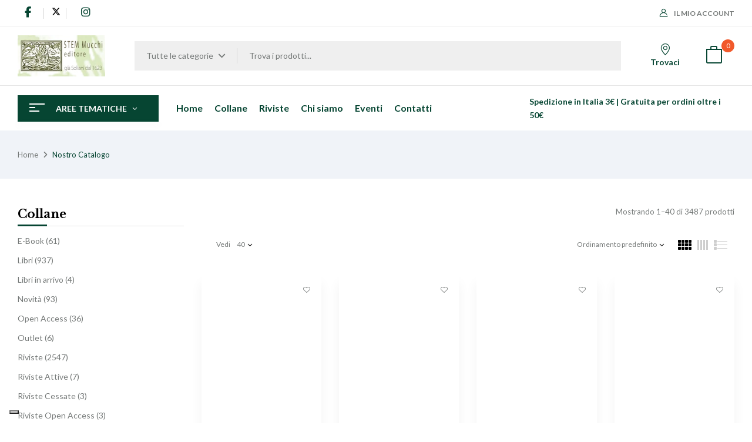

--- FILE ---
content_type: text/html; charset=UTF-8
request_url: https://mucchieditore.it/negozio/
body_size: 38444
content:
<!DOCTYPE html>
<html lang="it-IT">
<!--<![endif]-->
<head>
	<meta charset="UTF-8">
	<meta name="viewport" content="width=device-width">
	<link rel="profile" href="//gmpg.org/xfn/11">
				<script type="text/javascript" class="_iub_cs_skip">
				var _iub = _iub || {};
				_iub.csConfiguration = _iub.csConfiguration || {};
				_iub.csConfiguration.siteId = "3957793";
				_iub.csConfiguration.cookiePolicyId = "75137365";
			</script>
			<script class="_iub_cs_skip" src="https://cs.iubenda.com/autoblocking/3957793.js"></script>
			<meta name='robots' content='index, follow, max-image-preview:large, max-snippet:-1, max-video-preview:-1' />
	<style>img:is([sizes="auto" i], [sizes^="auto," i]) { contain-intrinsic-size: 3000px 1500px }</style>
	
	<!-- This site is optimized with the Yoast SEO plugin v26.1.1 - https://yoast.com/wordpress/plugins/seo/ -->
	<title>Nostro Catalogo - Mucchi Editore</title>
	<link rel="canonical" href="https://mucchieditore.it/negozio/" />
	<link rel="next" href="https://mucchieditore.it/negozio/page/2/" />
	<meta property="og:locale" content="it_IT" />
	<meta property="og:type" content="article" />
	<meta property="og:title" content="Nostro Catalogo - Mucchi Editore" />
	<meta property="og:url" content="https://mucchieditore.it/negozio/" />
	<meta property="og:site_name" content="Mucchi Editore" />
	<meta property="article:modified_time" content="2023-02-22T19:00:27+00:00" />
	<meta name="twitter:card" content="summary_large_image" />
	<script type="application/ld+json" class="yoast-schema-graph">{"@context":"https://schema.org","@graph":[{"@type":"WebPage","@id":"https://mucchieditore.it/negozio/","url":"https://mucchieditore.it/negozio/","name":"Nostro Catalogo - Mucchi Editore","isPartOf":{"@id":"https://mucchieditore.it/#website"},"primaryImageOfPage":{"@id":"https://mucchieditore.it/negozio/#primaryimage"},"image":{"@id":"https://mucchieditore.it/negozio/#primaryimage"},"thumbnailUrl":"https://mucchieditore.it/wp-content/uploads/Copertine/Nellanticalucedellemaree_Primo.jpg","datePublished":"2022-07-04T10:21:38+00:00","dateModified":"2023-02-22T19:00:27+00:00","breadcrumb":{"@id":"https://mucchieditore.it/negozio/#breadcrumb"},"inLanguage":"it-IT","potentialAction":[{"@type":"ReadAction","target":["https://mucchieditore.it/negozio/"]}]},{"@type":"ImageObject","inLanguage":"it-IT","@id":"https://mucchieditore.it/negozio/#primaryimage","url":"https://mucchieditore.it/wp-content/uploads/Copertine/Nellanticalucedellemaree_Primo.jpg","contentUrl":"https://mucchieditore.it/wp-content/uploads/Copertine/Nellanticalucedellemaree_Primo.jpg","width":600,"height":969},{"@type":"BreadcrumbList","@id":"https://mucchieditore.it/negozio/#breadcrumb","itemListElement":[{"@type":"ListItem","position":1,"name":"Home","item":"https://mucchieditore.it/"},{"@type":"ListItem","position":2,"name":"Nostro Catalogo"}]},{"@type":"WebSite","@id":"https://mucchieditore.it/#website","url":"https://mucchieditore.it/","name":"Mucchi Editore","description":"libri riviste editoria scientifica università","potentialAction":[{"@type":"SearchAction","target":{"@type":"EntryPoint","urlTemplate":"https://mucchieditore.it/?s={search_term_string}"},"query-input":{"@type":"PropertyValueSpecification","valueRequired":true,"valueName":"search_term_string"}}],"inLanguage":"it-IT"}]}</script>
	<!-- / Yoast SEO plugin. -->


<link rel='dns-prefetch' href='//cdn.iubenda.com' />
<link rel='dns-prefetch' href='//fonts.googleapis.com' />
<link rel='dns-prefetch' href='//cdnjs.cloudflare.com' />
<link rel="alternate" type="application/rss+xml" title="Mucchi Editore &raquo; Feed" href="https://mucchieditore.it/feed/" />
<link rel="alternate" type="application/rss+xml" title="Mucchi Editore &raquo; Feed dei commenti" href="https://mucchieditore.it/comments/feed/" />
<link rel="alternate" type="application/rss+xml" title="Mucchi Editore &raquo; Prodotti Feed" href="https://mucchieditore.it/negozio/feed/" />
<script type="text/javascript">
/* <![CDATA[ */
window._wpemojiSettings = {"baseUrl":"https:\/\/s.w.org\/images\/core\/emoji\/16.0.1\/72x72\/","ext":".png","svgUrl":"https:\/\/s.w.org\/images\/core\/emoji\/16.0.1\/svg\/","svgExt":".svg","source":{"concatemoji":"https:\/\/mucchieditore.it\/wp-includes\/js\/wp-emoji-release.min.js?ver=6.8.3"}};
/*! This file is auto-generated */
!function(s,n){var o,i,e;function c(e){try{var t={supportTests:e,timestamp:(new Date).valueOf()};sessionStorage.setItem(o,JSON.stringify(t))}catch(e){}}function p(e,t,n){e.clearRect(0,0,e.canvas.width,e.canvas.height),e.fillText(t,0,0);var t=new Uint32Array(e.getImageData(0,0,e.canvas.width,e.canvas.height).data),a=(e.clearRect(0,0,e.canvas.width,e.canvas.height),e.fillText(n,0,0),new Uint32Array(e.getImageData(0,0,e.canvas.width,e.canvas.height).data));return t.every(function(e,t){return e===a[t]})}function u(e,t){e.clearRect(0,0,e.canvas.width,e.canvas.height),e.fillText(t,0,0);for(var n=e.getImageData(16,16,1,1),a=0;a<n.data.length;a++)if(0!==n.data[a])return!1;return!0}function f(e,t,n,a){switch(t){case"flag":return n(e,"\ud83c\udff3\ufe0f\u200d\u26a7\ufe0f","\ud83c\udff3\ufe0f\u200b\u26a7\ufe0f")?!1:!n(e,"\ud83c\udde8\ud83c\uddf6","\ud83c\udde8\u200b\ud83c\uddf6")&&!n(e,"\ud83c\udff4\udb40\udc67\udb40\udc62\udb40\udc65\udb40\udc6e\udb40\udc67\udb40\udc7f","\ud83c\udff4\u200b\udb40\udc67\u200b\udb40\udc62\u200b\udb40\udc65\u200b\udb40\udc6e\u200b\udb40\udc67\u200b\udb40\udc7f");case"emoji":return!a(e,"\ud83e\udedf")}return!1}function g(e,t,n,a){var r="undefined"!=typeof WorkerGlobalScope&&self instanceof WorkerGlobalScope?new OffscreenCanvas(300,150):s.createElement("canvas"),o=r.getContext("2d",{willReadFrequently:!0}),i=(o.textBaseline="top",o.font="600 32px Arial",{});return e.forEach(function(e){i[e]=t(o,e,n,a)}),i}function t(e){var t=s.createElement("script");t.src=e,t.defer=!0,s.head.appendChild(t)}"undefined"!=typeof Promise&&(o="wpEmojiSettingsSupports",i=["flag","emoji"],n.supports={everything:!0,everythingExceptFlag:!0},e=new Promise(function(e){s.addEventListener("DOMContentLoaded",e,{once:!0})}),new Promise(function(t){var n=function(){try{var e=JSON.parse(sessionStorage.getItem(o));if("object"==typeof e&&"number"==typeof e.timestamp&&(new Date).valueOf()<e.timestamp+604800&&"object"==typeof e.supportTests)return e.supportTests}catch(e){}return null}();if(!n){if("undefined"!=typeof Worker&&"undefined"!=typeof OffscreenCanvas&&"undefined"!=typeof URL&&URL.createObjectURL&&"undefined"!=typeof Blob)try{var e="postMessage("+g.toString()+"("+[JSON.stringify(i),f.toString(),p.toString(),u.toString()].join(",")+"));",a=new Blob([e],{type:"text/javascript"}),r=new Worker(URL.createObjectURL(a),{name:"wpTestEmojiSupports"});return void(r.onmessage=function(e){c(n=e.data),r.terminate(),t(n)})}catch(e){}c(n=g(i,f,p,u))}t(n)}).then(function(e){for(var t in e)n.supports[t]=e[t],n.supports.everything=n.supports.everything&&n.supports[t],"flag"!==t&&(n.supports.everythingExceptFlag=n.supports.everythingExceptFlag&&n.supports[t]);n.supports.everythingExceptFlag=n.supports.everythingExceptFlag&&!n.supports.flag,n.DOMReady=!1,n.readyCallback=function(){n.DOMReady=!0}}).then(function(){return e}).then(function(){var e;n.supports.everything||(n.readyCallback(),(e=n.source||{}).concatemoji?t(e.concatemoji):e.wpemoji&&e.twemoji&&(t(e.twemoji),t(e.wpemoji)))}))}((window,document),window._wpemojiSettings);
/* ]]> */
</script>
<style id='wp-emoji-styles-inline-css' type='text/css'>

	img.wp-smiley, img.emoji {
		display: inline !important;
		border: none !important;
		box-shadow: none !important;
		height: 1em !important;
		width: 1em !important;
		margin: 0 0.07em !important;
		vertical-align: -0.1em !important;
		background: none !important;
		padding: 0 !important;
	}
</style>
<link rel='stylesheet' id='wp-block-library-css' href='https://mucchieditore.it/wp-includes/css/dist/block-library/style.min.css?ver=6.8.3' type='text/css' media='all' />
<style id='classic-theme-styles-inline-css' type='text/css'>
/*! This file is auto-generated */
.wp-block-button__link{color:#fff;background-color:#32373c;border-radius:9999px;box-shadow:none;text-decoration:none;padding:calc(.667em + 2px) calc(1.333em + 2px);font-size:1.125em}.wp-block-file__button{background:#32373c;color:#fff;text-decoration:none}
</style>
<style id='global-styles-inline-css' type='text/css'>
:root{--wp--preset--aspect-ratio--square: 1;--wp--preset--aspect-ratio--4-3: 4/3;--wp--preset--aspect-ratio--3-4: 3/4;--wp--preset--aspect-ratio--3-2: 3/2;--wp--preset--aspect-ratio--2-3: 2/3;--wp--preset--aspect-ratio--16-9: 16/9;--wp--preset--aspect-ratio--9-16: 9/16;--wp--preset--color--black: #000000;--wp--preset--color--cyan-bluish-gray: #abb8c3;--wp--preset--color--white: #ffffff;--wp--preset--color--pale-pink: #f78da7;--wp--preset--color--vivid-red: #cf2e2e;--wp--preset--color--luminous-vivid-orange: #ff6900;--wp--preset--color--luminous-vivid-amber: #fcb900;--wp--preset--color--light-green-cyan: #7bdcb5;--wp--preset--color--vivid-green-cyan: #00d084;--wp--preset--color--pale-cyan-blue: #8ed1fc;--wp--preset--color--vivid-cyan-blue: #0693e3;--wp--preset--color--vivid-purple: #9b51e0;--wp--preset--gradient--vivid-cyan-blue-to-vivid-purple: linear-gradient(135deg,rgba(6,147,227,1) 0%,rgb(155,81,224) 100%);--wp--preset--gradient--light-green-cyan-to-vivid-green-cyan: linear-gradient(135deg,rgb(122,220,180) 0%,rgb(0,208,130) 100%);--wp--preset--gradient--luminous-vivid-amber-to-luminous-vivid-orange: linear-gradient(135deg,rgba(252,185,0,1) 0%,rgba(255,105,0,1) 100%);--wp--preset--gradient--luminous-vivid-orange-to-vivid-red: linear-gradient(135deg,rgba(255,105,0,1) 0%,rgb(207,46,46) 100%);--wp--preset--gradient--very-light-gray-to-cyan-bluish-gray: linear-gradient(135deg,rgb(238,238,238) 0%,rgb(169,184,195) 100%);--wp--preset--gradient--cool-to-warm-spectrum: linear-gradient(135deg,rgb(74,234,220) 0%,rgb(151,120,209) 20%,rgb(207,42,186) 40%,rgb(238,44,130) 60%,rgb(251,105,98) 80%,rgb(254,248,76) 100%);--wp--preset--gradient--blush-light-purple: linear-gradient(135deg,rgb(255,206,236) 0%,rgb(152,150,240) 100%);--wp--preset--gradient--blush-bordeaux: linear-gradient(135deg,rgb(254,205,165) 0%,rgb(254,45,45) 50%,rgb(107,0,62) 100%);--wp--preset--gradient--luminous-dusk: linear-gradient(135deg,rgb(255,203,112) 0%,rgb(199,81,192) 50%,rgb(65,88,208) 100%);--wp--preset--gradient--pale-ocean: linear-gradient(135deg,rgb(255,245,203) 0%,rgb(182,227,212) 50%,rgb(51,167,181) 100%);--wp--preset--gradient--electric-grass: linear-gradient(135deg,rgb(202,248,128) 0%,rgb(113,206,126) 100%);--wp--preset--gradient--midnight: linear-gradient(135deg,rgb(2,3,129) 0%,rgb(40,116,252) 100%);--wp--preset--font-size--small: 13px;--wp--preset--font-size--medium: 20px;--wp--preset--font-size--large: 36px;--wp--preset--font-size--x-large: 42px;--wp--preset--spacing--20: 0.44rem;--wp--preset--spacing--30: 0.67rem;--wp--preset--spacing--40: 1rem;--wp--preset--spacing--50: 1.5rem;--wp--preset--spacing--60: 2.25rem;--wp--preset--spacing--70: 3.38rem;--wp--preset--spacing--80: 5.06rem;--wp--preset--shadow--natural: 6px 6px 9px rgba(0, 0, 0, 0.2);--wp--preset--shadow--deep: 12px 12px 50px rgba(0, 0, 0, 0.4);--wp--preset--shadow--sharp: 6px 6px 0px rgba(0, 0, 0, 0.2);--wp--preset--shadow--outlined: 6px 6px 0px -3px rgba(255, 255, 255, 1), 6px 6px rgba(0, 0, 0, 1);--wp--preset--shadow--crisp: 6px 6px 0px rgba(0, 0, 0, 1);}:where(.is-layout-flex){gap: 0.5em;}:where(.is-layout-grid){gap: 0.5em;}body .is-layout-flex{display: flex;}.is-layout-flex{flex-wrap: wrap;align-items: center;}.is-layout-flex > :is(*, div){margin: 0;}body .is-layout-grid{display: grid;}.is-layout-grid > :is(*, div){margin: 0;}:where(.wp-block-columns.is-layout-flex){gap: 2em;}:where(.wp-block-columns.is-layout-grid){gap: 2em;}:where(.wp-block-post-template.is-layout-flex){gap: 1.25em;}:where(.wp-block-post-template.is-layout-grid){gap: 1.25em;}.has-black-color{color: var(--wp--preset--color--black) !important;}.has-cyan-bluish-gray-color{color: var(--wp--preset--color--cyan-bluish-gray) !important;}.has-white-color{color: var(--wp--preset--color--white) !important;}.has-pale-pink-color{color: var(--wp--preset--color--pale-pink) !important;}.has-vivid-red-color{color: var(--wp--preset--color--vivid-red) !important;}.has-luminous-vivid-orange-color{color: var(--wp--preset--color--luminous-vivid-orange) !important;}.has-luminous-vivid-amber-color{color: var(--wp--preset--color--luminous-vivid-amber) !important;}.has-light-green-cyan-color{color: var(--wp--preset--color--light-green-cyan) !important;}.has-vivid-green-cyan-color{color: var(--wp--preset--color--vivid-green-cyan) !important;}.has-pale-cyan-blue-color{color: var(--wp--preset--color--pale-cyan-blue) !important;}.has-vivid-cyan-blue-color{color: var(--wp--preset--color--vivid-cyan-blue) !important;}.has-vivid-purple-color{color: var(--wp--preset--color--vivid-purple) !important;}.has-black-background-color{background-color: var(--wp--preset--color--black) !important;}.has-cyan-bluish-gray-background-color{background-color: var(--wp--preset--color--cyan-bluish-gray) !important;}.has-white-background-color{background-color: var(--wp--preset--color--white) !important;}.has-pale-pink-background-color{background-color: var(--wp--preset--color--pale-pink) !important;}.has-vivid-red-background-color{background-color: var(--wp--preset--color--vivid-red) !important;}.has-luminous-vivid-orange-background-color{background-color: var(--wp--preset--color--luminous-vivid-orange) !important;}.has-luminous-vivid-amber-background-color{background-color: var(--wp--preset--color--luminous-vivid-amber) !important;}.has-light-green-cyan-background-color{background-color: var(--wp--preset--color--light-green-cyan) !important;}.has-vivid-green-cyan-background-color{background-color: var(--wp--preset--color--vivid-green-cyan) !important;}.has-pale-cyan-blue-background-color{background-color: var(--wp--preset--color--pale-cyan-blue) !important;}.has-vivid-cyan-blue-background-color{background-color: var(--wp--preset--color--vivid-cyan-blue) !important;}.has-vivid-purple-background-color{background-color: var(--wp--preset--color--vivid-purple) !important;}.has-black-border-color{border-color: var(--wp--preset--color--black) !important;}.has-cyan-bluish-gray-border-color{border-color: var(--wp--preset--color--cyan-bluish-gray) !important;}.has-white-border-color{border-color: var(--wp--preset--color--white) !important;}.has-pale-pink-border-color{border-color: var(--wp--preset--color--pale-pink) !important;}.has-vivid-red-border-color{border-color: var(--wp--preset--color--vivid-red) !important;}.has-luminous-vivid-orange-border-color{border-color: var(--wp--preset--color--luminous-vivid-orange) !important;}.has-luminous-vivid-amber-border-color{border-color: var(--wp--preset--color--luminous-vivid-amber) !important;}.has-light-green-cyan-border-color{border-color: var(--wp--preset--color--light-green-cyan) !important;}.has-vivid-green-cyan-border-color{border-color: var(--wp--preset--color--vivid-green-cyan) !important;}.has-pale-cyan-blue-border-color{border-color: var(--wp--preset--color--pale-cyan-blue) !important;}.has-vivid-cyan-blue-border-color{border-color: var(--wp--preset--color--vivid-cyan-blue) !important;}.has-vivid-purple-border-color{border-color: var(--wp--preset--color--vivid-purple) !important;}.has-vivid-cyan-blue-to-vivid-purple-gradient-background{background: var(--wp--preset--gradient--vivid-cyan-blue-to-vivid-purple) !important;}.has-light-green-cyan-to-vivid-green-cyan-gradient-background{background: var(--wp--preset--gradient--light-green-cyan-to-vivid-green-cyan) !important;}.has-luminous-vivid-amber-to-luminous-vivid-orange-gradient-background{background: var(--wp--preset--gradient--luminous-vivid-amber-to-luminous-vivid-orange) !important;}.has-luminous-vivid-orange-to-vivid-red-gradient-background{background: var(--wp--preset--gradient--luminous-vivid-orange-to-vivid-red) !important;}.has-very-light-gray-to-cyan-bluish-gray-gradient-background{background: var(--wp--preset--gradient--very-light-gray-to-cyan-bluish-gray) !important;}.has-cool-to-warm-spectrum-gradient-background{background: var(--wp--preset--gradient--cool-to-warm-spectrum) !important;}.has-blush-light-purple-gradient-background{background: var(--wp--preset--gradient--blush-light-purple) !important;}.has-blush-bordeaux-gradient-background{background: var(--wp--preset--gradient--blush-bordeaux) !important;}.has-luminous-dusk-gradient-background{background: var(--wp--preset--gradient--luminous-dusk) !important;}.has-pale-ocean-gradient-background{background: var(--wp--preset--gradient--pale-ocean) !important;}.has-electric-grass-gradient-background{background: var(--wp--preset--gradient--electric-grass) !important;}.has-midnight-gradient-background{background: var(--wp--preset--gradient--midnight) !important;}.has-small-font-size{font-size: var(--wp--preset--font-size--small) !important;}.has-medium-font-size{font-size: var(--wp--preset--font-size--medium) !important;}.has-large-font-size{font-size: var(--wp--preset--font-size--large) !important;}.has-x-large-font-size{font-size: var(--wp--preset--font-size--x-large) !important;}
:where(.wp-block-post-template.is-layout-flex){gap: 1.25em;}:where(.wp-block-post-template.is-layout-grid){gap: 1.25em;}
:where(.wp-block-columns.is-layout-flex){gap: 2em;}:where(.wp-block-columns.is-layout-grid){gap: 2em;}
:root :where(.wp-block-pullquote){font-size: 1.5em;line-height: 1.6;}
</style>
<style id='woocommerce-inline-inline-css' type='text/css'>
.woocommerce form .form-row .required { visibility: visible; }
</style>
<link rel='stylesheet' id='bwp_woocommerce_filter_products-css' href='https://mucchieditore.it/wp-content/plugins/wpbingo/assets/css/bwp_ajax_filter.css?ver=6.8.3' type='text/css' media='all' />
<link rel='stylesheet' id='buy-together-frontend-css' href='https://mucchieditore.it/wp-content/plugins/wpbingo/lib/buy-together/assets/css/frontend.css?ver=6.8.3' type='text/css' media='all' />
<link rel='stylesheet' id='woo-variation-swatches-css' href='https://mucchieditore.it/wp-content/plugins/woo-variation-swatches/assets/css/frontend.min.css?ver=1757946830' type='text/css' media='all' />
<style id='woo-variation-swatches-inline-css' type='text/css'>
:root {
--wvs-tick:url("data:image/svg+xml;utf8,%3Csvg filter='drop-shadow(0px 0px 2px rgb(0 0 0 / .8))' xmlns='http://www.w3.org/2000/svg'  viewBox='0 0 30 30'%3E%3Cpath fill='none' stroke='%23ffffff' stroke-linecap='round' stroke-linejoin='round' stroke-width='4' d='M4 16L11 23 27 7'/%3E%3C/svg%3E");

--wvs-cross:url("data:image/svg+xml;utf8,%3Csvg filter='drop-shadow(0px 0px 5px rgb(255 255 255 / .6))' xmlns='http://www.w3.org/2000/svg' width='72px' height='72px' viewBox='0 0 24 24'%3E%3Cpath fill='none' stroke='%23ff0000' stroke-linecap='round' stroke-width='0.6' d='M5 5L19 19M19 5L5 19'/%3E%3C/svg%3E");
--wvs-single-product-item-width:30px;
--wvs-single-product-item-height:30px;
--wvs-single-product-item-font-size:16px}
</style>
<link rel='stylesheet' id='perfect-scrollbar-css' href='https://mucchieditore.it/wp-content/plugins/woo-smart-wishlist/assets/libs/perfect-scrollbar/css/perfect-scrollbar.min.css?ver=6.8.3' type='text/css' media='all' />
<link rel='stylesheet' id='perfect-scrollbar-wpc-css' href='https://mucchieditore.it/wp-content/plugins/woo-smart-wishlist/assets/libs/perfect-scrollbar/css/custom-theme.css?ver=6.8.3' type='text/css' media='all' />
<link rel='stylesheet' id='woosw-icons-css' href='https://mucchieditore.it/wp-content/plugins/woo-smart-wishlist/assets/css/icons.css?ver=5.0.4' type='text/css' media='all' />
<link rel='stylesheet' id='woosw-frontend-css' href='https://mucchieditore.it/wp-content/plugins/woo-smart-wishlist/assets/css/frontend.css?ver=5.0.4' type='text/css' media='all' />
<style id='woosw-frontend-inline-css' type='text/css'>
.woosw-popup .woosw-popup-inner .woosw-popup-content .woosw-popup-content-bot .woosw-notice { background-color: #5fbd74; } .woosw-popup .woosw-popup-inner .woosw-popup-content .woosw-popup-content-bot .woosw-popup-content-bot-inner a:hover { color: #5fbd74; border-color: #5fbd74; } 
</style>
<link rel='stylesheet' id='brands-styles-css' href='https://mucchieditore.it/wp-content/plugins/woocommerce/assets/css/brands.css?ver=10.2.2' type='text/css' media='all' />
<link rel='stylesheet' id='bookio-fonts-css' href='https://fonts.googleapis.com/css?family=Lato%3Aital%2Cwght%400%2C100%3B0%2C300%3B0%2C400%3B0%2C700%3B0%2C900%3B1%2C100%3B1%2C300%3B1%2C400%3B1%2C700%3B1%2C900%7CLibre+Baskerville%3Aital%2Cwght%400%2C400%3B0%2C700%3B1%2C400&#038;subset=latin%2Clatin-ext' type='text/css' media='all' />
<link rel='stylesheet' id='bookio-style-css' href='https://mucchieditore.it/wp-content/themes/mucchi/style.css?ver=6.8.3' type='text/css' media='all' />
<!--[if lt IE 9]>
<link rel='stylesheet' id='bookio-ie-css' href='https://mucchieditore.it/wp-content/themes/bookio/css/ie.css?ver=20131205' type='text/css' media='all' />
<![endif]-->
<link rel='stylesheet' id='bootstrap-css' href='https://mucchieditore.it/wp-content/themes/bookio/css/bootstrap.css?ver=6.8.3' type='text/css' media='all' />
<link rel='stylesheet' id='circlestime-css' href='https://mucchieditore.it/wp-content/themes/bookio/css/jquery.circlestime.css' type='text/css' media='all' />
<link rel='stylesheet' id='mmenu-all-css' href='https://mucchieditore.it/wp-content/themes/bookio/css/jquery.mmenu.all.css?ver=6.8.3' type='text/css' media='all' />
<link rel='stylesheet' id='slick-css' href='https://mucchieditore.it/wp-content/themes/bookio/css/slick/slick.css' type='text/css' media='all' />
<link rel='stylesheet' id='photoswipe-css' href='https://mucchieditore.it/wp-content/plugins/woocommerce/assets/css/photoswipe/photoswipe.min.css?ver=10.2.2' type='text/css' media='all' />
<link rel='stylesheet' id='font-awesome-css' href='https://mucchieditore.it/wp-content/plugins/elementor/assets/lib/font-awesome/css/font-awesome.min.css?ver=4.7.0' type='text/css' media='all' />
<link rel='stylesheet' id='materia-css' href='https://mucchieditore.it/wp-content/themes/bookio/css/materia.css?ver=6.8.3' type='text/css' media='all' />
<link rel='stylesheet' id='elegant-css' href='https://mucchieditore.it/wp-content/themes/bookio/css/elegant.css?ver=6.8.3' type='text/css' media='all' />
<link rel='stylesheet' id='wpbingo-css' href='https://mucchieditore.it/wp-content/themes/bookio/css/wpbingo.css?ver=6.8.3' type='text/css' media='all' />
<link rel='stylesheet' id='icomoon-css' href='https://mucchieditore.it/wp-content/themes/bookio/css/icomoon.css?ver=6.8.3' type='text/css' media='all' />
<link rel='stylesheet' id='bookio-style-template-css' href='https://mucchieditore.it/wp-content/themes/bookio/css/template.css?ver=6.8.3' type='text/css' media='all' />
<link rel='stylesheet' id='font-awesome-6-css' href='https://cdnjs.cloudflare.com/ajax/libs/font-awesome/6.5.0/css/all.min.css?ver=6.5.0' type='text/css' media='all' />
<link rel='stylesheet' id='styles-child-css' href='https://mucchieditore.it/wp-content/themes/mucchi/style.css?ver=6.8.3' type='text/css' media='all' />
<script type="text/template" id="tmpl-variation-template">
	<div class="woocommerce-variation-description">{{{ data.variation.variation_description }}}</div>
	<div class="woocommerce-variation-price">{{{ data.variation.price_html }}}</div>
	<div class="woocommerce-variation-availability">{{{ data.variation.availability_html }}}</div>
</script>
<script type="text/template" id="tmpl-unavailable-variation-template">
	<p role="alert">Questo prodotto non è disponibile. Scegli un&#039;altra combinazione.</p>
</script>

<script  type="text/javascript" class=" _iub_cs_skip" type="text/javascript" id="iubenda-head-inline-scripts-0">
/* <![CDATA[ */
var _iub = _iub || [];
_iub.csConfiguration = {"siteId":3957793,"cookiePolicyId":75137365,"storage":{"useSiteId":true}};
_iub.csLangConfiguration = {"it":{"cookiePolicyId":75137365},"en-GB":{"cookiePolicyId":69472540}};
/* ]]> */
</script>
<script  type="text/javascript" charset="UTF-8" async="" class=" _iub_cs_skip" type="text/javascript" src="//cdn.iubenda.com/cs/iubenda_cs.js?ver=3.12.4" id="iubenda-head-scripts-1-js"></script>
<script type="text/javascript" src="https://mucchieditore.it/wp-includes/js/jquery/jquery.min.js?ver=3.7.1" id="jquery-core-js"></script>
<script type="text/javascript" src="https://mucchieditore.it/wp-includes/js/jquery/jquery-migrate.min.js?ver=3.4.1" id="jquery-migrate-js"></script>
<script type="text/javascript" src="https://mucchieditore.it/wp-content/plugins/woocommerce/assets/js/jquery-blockui/jquery.blockUI.min.js?ver=2.7.0-wc.10.2.2" id="jquery-blockui-js" data-wp-strategy="defer"></script>
<script type="text/javascript" id="wc-add-to-cart-js-extra">
/* <![CDATA[ */
var wc_add_to_cart_params = {"ajax_url":"\/wp-admin\/admin-ajax.php","wc_ajax_url":"\/?wc-ajax=%%endpoint%%","i18n_view_cart":"Visualizza carrello","cart_url":"https:\/\/mucchieditore.it\/carrello\/","is_cart":"","cart_redirect_after_add":"no"};
/* ]]> */
</script>
<script type="text/javascript" src="https://mucchieditore.it/wp-content/plugins/woocommerce/assets/js/frontend/add-to-cart.min.js?ver=10.2.2" id="wc-add-to-cart-js" defer="defer" data-wp-strategy="defer"></script>
<script type="text/javascript" src="https://mucchieditore.it/wp-content/plugins/woocommerce/assets/js/js-cookie/js.cookie.min.js?ver=2.1.4-wc.10.2.2" id="js-cookie-js" data-wp-strategy="defer"></script>
<script type="text/javascript" id="woocommerce-js-extra">
/* <![CDATA[ */
var woocommerce_params = {"ajax_url":"\/wp-admin\/admin-ajax.php","wc_ajax_url":"\/?wc-ajax=%%endpoint%%","i18n_password_show":"Mostra password","i18n_password_hide":"Nascondi password"};
/* ]]> */
</script>
<script type="text/javascript" src="https://mucchieditore.it/wp-content/plugins/woocommerce/assets/js/frontend/woocommerce.min.js?ver=10.2.2" id="woocommerce-js" defer="defer" data-wp-strategy="defer"></script>
<script type="text/javascript" id="buy-together-frontend-js-extra">
/* <![CDATA[ */
var buy_together = {"ajaxurl":"https:\/\/mucchieditore.it\/wp-admin\/admin-ajax.php","security":"1943ec938f","text":{"for_num_of_items":"For {{number}} item(s)","add_to_cart_text":"Add All To Cart","adding_to_cart_text":"Adding To Cart...","view_cart":"View cart","no_product_selected_text":"You must select at least one product","add_to_cart_success":"{{number}} product(s) was successfully added to your cart.","add_to_cart_fail_single":"One product is out of stock.","add_to_cart_fail_plural":"{{number}} products were out of stocks."},"price_format":"%2$s\u00a0%1$s","price_decimals":"2","price_thousand_separator":".","price_decimal_separator":",","currency_symbol":"\u20ac","wc_tax_enabled":"","cart_url":"https:\/\/mucchieditore.it\/carrello\/","ex_tax_or_vat":""};
/* ]]> */
</script>
<script type="text/javascript" src="https://mucchieditore.it/wp-content/plugins/wpbingo/lib/buy-together/assets/js/frontend.js" id="buy-together-frontend-js"></script>
<script type="text/javascript" src="https://mucchieditore.it/wp-includes/js/underscore.min.js?ver=1.13.7" id="underscore-js"></script>
<script type="text/javascript" id="wp-util-js-extra">
/* <![CDATA[ */
var _wpUtilSettings = {"ajax":{"url":"\/wp-admin\/admin-ajax.php"}};
/* ]]> */
</script>
<script type="text/javascript" src="https://mucchieditore.it/wp-includes/js/wp-util.min.js?ver=6.8.3" id="wp-util-js"></script>
<script type="text/javascript" id="wc-add-to-cart-variation-js-extra">
/* <![CDATA[ */
var wc_add_to_cart_variation_params = {"wc_ajax_url":"\/?wc-ajax=%%endpoint%%","i18n_no_matching_variations_text":"Nessun prodotto corrisponde alla tua scelta. Prova con un'altra combinazione.","i18n_make_a_selection_text":"Seleziona le opzioni del prodotto prima di aggiungerlo al carrello.","i18n_unavailable_text":"Questo prodotto non \u00e8 disponibile. Scegli un'altra combinazione.","i18n_reset_alert_text":"La tua selezione \u00e8 stata azzerata. Seleziona le opzioni del prodotto prima di aggiungerlo al carrello."};
/* ]]> */
</script>
<script type="text/javascript" src="https://mucchieditore.it/wp-content/plugins/woocommerce/assets/js/frontend/add-to-cart-variation.min.js?ver=10.2.2" id="wc-add-to-cart-variation-js" defer="defer" data-wp-strategy="defer"></script>
<link rel="https://api.w.org/" href="https://mucchieditore.it/wp-json/" /><link rel="EditURI" type="application/rsd+xml" title="RSD" href="https://mucchieditore.it/xmlrpc.php?rsd" />
<meta name="generator" content="WordPress 6.8.3" />
<meta name="generator" content="WooCommerce 10.2.2" />
<meta name="generator" content="Redux 4.5.8" />    <script>

        function annate() {
            let anno = jQuery('#filtroAnno').val();

            jQuery.ajax({
                method: "GET",
                url: "/wp-content/themes/mucchi/ajax.php?function=annate",
                data: {pa_anno: anno, sku: sku}
            })
                    .done(function (msg) {
                        let container = jQuery('#rivistefiltrate');
                        container.html(msg);
                    });
        }

        function alfabeta() {
            var list = $('ul'),
                    items = $('li', list);

            // sort the list
            var sortedItems = items.get().sort(function (a, b) {
                var aText = $.trim($(a).text().toUpperCase()),
                        bText = $.trim($(b).text().toUpperCase());

                return aText.localeCompare(bText);
            });

            list.append(sortedItems);

            // create the titles
            var lastLetter = '';
            list.find('li').each(function () {
                var $this = $(this),
                        text = $.trim($this.text()),
                        firstLetter = text[0];

                if (firstLetter != lastLetter) {
                    $this.before('<li class="s_autore">' + firstLetter);
                    lastLetter = firstLetter;
                }
            });
        }
    </script>
    	<noscript><style>.woocommerce-product-gallery{ opacity: 1 !important; }</style></noscript>
	<meta name="generator" content="Elementor 3.32.4; features: additional_custom_breakpoints; settings: css_print_method-external, google_font-enabled, font_display-auto">
<script type="text/javascript">
var _iub = _iub || [];
_iub.csConfiguration = {"siteId":3957793,"cookiePolicyId":75137365,"lang":"it","storage":{"useSiteId":true}};
</script>
<script type="text/javascript" src="https://cs.iubenda.com/autoblocking/3957793.js"></script>
<script type="text/javascript" src="//cdn.iubenda.com/cs/iubenda_cs.js" charset="UTF-8" async></script>
			<style>
				.e-con.e-parent:nth-of-type(n+4):not(.e-lazyloaded):not(.e-no-lazyload),
				.e-con.e-parent:nth-of-type(n+4):not(.e-lazyloaded):not(.e-no-lazyload) * {
					background-image: none !important;
				}
				@media screen and (max-height: 1024px) {
					.e-con.e-parent:nth-of-type(n+3):not(.e-lazyloaded):not(.e-no-lazyload),
					.e-con.e-parent:nth-of-type(n+3):not(.e-lazyloaded):not(.e-no-lazyload) * {
						background-image: none !important;
					}
				}
				@media screen and (max-height: 640px) {
					.e-con.e-parent:nth-of-type(n+2):not(.e-lazyloaded):not(.e-no-lazyload),
					.e-con.e-parent:nth-of-type(n+2):not(.e-lazyloaded):not(.e-no-lazyload) * {
						background-image: none !important;
					}
				}
			</style>
			<link rel="icon" href="https://mucchieditore.it/wp-content/uploads/cropped-Favorite-Site-240x241-1-32x32.webp" sizes="32x32" />
<link rel="icon" href="https://mucchieditore.it/wp-content/uploads/cropped-Favorite-Site-240x241-1-192x192.webp" sizes="192x192" />
<link rel="apple-touch-icon" href="https://mucchieditore.it/wp-content/uploads/cropped-Favorite-Site-240x241-1-180x180.webp" />
<meta name="msapplication-TileImage" content="https://mucchieditore.it/wp-content/uploads/cropped-Favorite-Site-240x241-1-270x270.webp" />
		<style type="text/css" id="wp-custom-css">
			/*#billing_pec_field, #billing_pa_code_field {
  display: none !important;
}*/

#topbar_menu .fa {
  Color: #064532;
  font-size: 18px;
	font-weight: normal;
	padding: 10px 12px;
	border-radius: 50%;
}

#topbar_menu a:hover .fa {
  Color: black;
  font-size: 18px;
	font-weight: normal;
	background: #0E916F;
	padding: 10px 12px;
	border-radius: 50%;
}
#topbar_menu a:hover svg {
  color: #000;
  font-weight: normal;
  background: #0E916F;
  padding: 3px;
  border-radius: 50%;
  font-size: 22px;
}

#topbar_menu svg {
  font-size: 15px;
	padding: 0px;
}

.products-entry.content-product1.clearfix.product-wapper img {
  border: 0;
  object-fit: contain !important;
}

.single-product .product-type-variable .variations_form.cart table tr td label {
  font-family: Lato,sans-serif;
	font-size: 15px;
}

button#searchsubmit2 {
    display: none;
}		</style>
		</head>
<body class="archive post-type-archive post-type-archive-product wp-theme-bookio wp-child-theme-mucchi theme-bookio logged-out woocommerce-shop woocommerce woocommerce-page woocommerce-no-js woo-variation-swatches wvs-behavior-blur-no-cross wvs-theme-mucchi wvs-show-label wvs-tooltip banners-effect-1 show-background-no elementor-default elementor-kit-5">
<div id='page' class="hfeed page-wrapper  " >
					<h1 class="bwp-title hide"><a href="https://mucchieditore.it/" rel="home">Mucchi Editore</a></h1>
	<header id='bwp-header' class="bwp-header header-v1">
								<div id="bwp-topbar" class="topbar-v1 hidden-sm hidden-xs">
			<div class="topbar-inner">
				<div class="container">
					<div class="row">
						<div class="col-xl-6 col-lg-6 col-md-6 col-sm-6 topbar-left hidden-sm hidden-xs">
															<ul id="topbar_menu" class="menu"><li id="menu-item-50372" class="menu-item menu-item-type-custom menu-item-object-custom menu-item-50372"><a href="https://facebook.com/mucchieditore"><i class="fa fa-facebook"> </i></a></li>
<li id="menu-item-50401" class="menu-item menu-item-type-custom menu-item-object-custom menu-item-50401"><a href="https://twitter.com/mucchieditore"><svg xmlns="http://www.w3.org/2000/svg" height="1em" viewBox="0 0 512 512"><!--! Font Awesome Free 6.4.2 by @fontawesome - https://fontawesome.com License - https://fontawesome.com/license (Commercial License) Copyright 2023 Fonticons, Inc. --><path d="M389.2 48h70.6L305.6 224.2 487 464H345L233.7 318.6 106.5 464H35.8L200.7 275.5 26.8 48H172.4L272.9 180.9 389.2 48zM364.4 421.8h39.1L151.1 88h-42L364.4 421.8z"/></svg></a></li>
<li id="menu-item-50402" class="menu-item menu-item-type-custom menu-item-object-custom menu-item-50402"><a href="https://www.instagram.com/mucchi_editore/"><i class="fa fa-instagram"> </i></a></li>
</ul>													</div>
						<div class="col-xl-6 col-lg-6 col-md-12 col-sm-12 col-12 topbar-right">
							<div class="login-header">
								<a href="https://mucchieditore.it/mio-account/">
									<i class="icon-user"></i>Il mio account								</a>
							</div>
													</div>
					</div>
				</div>
			</div>
		</div>
					<div class="header-mobile">
		<div class="container">
			<div class="row">
								<div class="col-xl-4 col-lg-4 col-md-4 col-sm-3 col-3 header-left">
					<div class="navbar-header">
						<button type="button" id="show-megamenu"  class="navbar-toggle">
							<span>Menu</span>
						</button>
					</div>
				</div>
				<div class="col-xl-4 col-lg-4 col-md-4 col-sm-6 col-6 header-center ">
							<div class="wpbingoLogo">
			<a  href="https://mucchieditore.it/">
									<img style="max-height:70px" src="https://mucchieditore.it/wp-content/uploads/Logo-Sito.webp" alt="Mucchi Editore"/>
							</a>
		</div> 
					</div>
				<div class="col-xl-4 col-lg-4 col-md-4 col-sm-3 col-3 header-right">
											<div class="wpbingo-verticalmenu-mobile">
			<div class="navbar-header">
				<button type="button" id="show-verticalmenu"  class="navbar-toggle">
					<span>Vertical</span>
				</button>
			</div>
		</div>															<div class="bookio-topcart dropdown">
						<div class="dropdown mini-cart top-cart" data-text_added="Il prodotto è stata aggiunto al carrello!">
	<div class="remove-cart-shadow"></div>
  <a class="dropdown-toggle cart-icon" href="#" role="button" data-toggle="dropdown" aria-haspopup="true" aria-expanded="false">
	<div class="icons-cart"><i class="icon-large-paper-bag"></i><span class="cart-count">0</span></div>
  </a>
  <div class="dropdown-menu cart-popup">
	<div class="remove-cart">
		<a class="dropdown-toggle cart-remove" data-toggle="dropdown" data-hover="dropdown" data-delay="0" href="#" title="View your shopping cart">
			Chiudi<i class="icon_close"></i>
		</a>
	</div>
	<div class="top-total-cart">Carrello (0)</div>
	<div class="cart-icon-big"></div>
<ul class="cart_list product_list_widget ">
			<li class="empty">
			<span>Nessun articolo nel carrello</span>
			<a class="go-shop" href="https://mucchieditore.it/negozio/">Vai al shop			<i aria-hidden="true" class="arrow_right"></i></a>
		</li>
	</ul><!-- end product list -->
  </div>
</div>					</div>
									</div>
							</div>
		</div>
				<div class="header-mobile-fixed">
			<div class="shop-page">
				<a href="https://mucchieditore.it/negozio/"><i class="wpb-icon-shop"></i></a>
			</div>
			<div class="my-account">
				<div class="login-header">
					<a href="https://mucchieditore.it/mio-account/"><i class="wpb-icon-user"></i></a>
				</div>
			</div>		
			<!-- Begin Search -->
						<div class="search-box">
				<div class="search-toggle"><i class="wpb-icon-magnifying-glass"></i></div>
			</div>
						<!-- End Search -->
					</div>
			</div>
			<div class="header-desktop">
						<div class="header-top">
				<div class="container">
					<div class="header-section">
								<div class="wpbingoLogo">
			<a  href="https://mucchieditore.it/">
									<img style="max-height:70px" src="https://mucchieditore.it/wp-content/uploads/Logo-Sito.webp" alt="Mucchi Editore"/>
							</a>
		</div> 
							<div class="header-search-form">
							<!-- Begin Search -->
															<form role="search" method="get" class="search-from ajax-search" action="https://mucchieditore.it/" data-admin="https://mucchieditore.it/wp-admin/admin-ajax.php" data-noresult="Nessun Risultato" data-limit="8">
		<div class="select_category pwb-dropdown dropdown">
		<span class="pwb-dropdown-toggle dropdown-toggle" data-toggle="dropdown">Category</span>
		<span class="caret"></span>
		<ul class="pwb-dropdown-menu dropdown-menu category-search">
		<li data-value="" class="active">Tutte le categorie</li>
							<li data-value="libri-in-arrivo" class="">Libri in arrivo</li>
					
				
								
							<li data-value="e-book" class="">E-Book</li>
					
				
								
							<li data-value="libri" class="">Libri</li>
					
				
									<li data-value="diritto" class="children ">Diritto</li>
										
										<li data-value="i-quaderni-de-lo-stato" class="children ">i Quaderni de Lo Stato</li>
										<li data-value="i-quaderni-dellarchivio-giuridico" class="children ">i Quaderni dell&#039;Archivio giuridico</li>
										<li data-value="il-poggiolo-dei-medardi" class="children ">Il poggiolo dei medardi</li>
										<li data-value="lectiones-magistrales" class="children ">Lectiones Magistrales</li>
										<li data-value="piccole-conferenze" class="children ">Piccole Conferenze</li>
										<li data-value="prassi-sociale-e-teoria-giuridica" class="children ">Prassi sociale e teoria giuridica</li>
										<li data-value="prospettive-di-diritto-comparato" class="children ">Prospettive di Diritto comparato</li>
										<li data-value="societas-iuris-civium" class="children ">Societas Iuris Civium</li>
														<li data-value="diritto-open-access" class="children ">Diritto Open Access</li>
										
										<li data-value="quaderni-del-centro-studi-e-documentazione-sulla-legalita" class="children ">Quaderni del Centro Studi e Documentazione sulla Legalità</li>
										<li data-value="unanima-per-il-diritto-andare-piu-in-alto" class="children ">Un&#039;anima per il diritto: andare più in alto</li>
														<li data-value="estetica" class="children ">Estetica</li>
										
										<li data-value="percorsi" class="children ">Percorsi</li>
										<li data-value="percorsi-nuova-serie" class="children ">Percorsi - Nuova serie</li>
										<li data-value="strumenti" class="children ">Strumenti</li>
														<li data-value="filologia" class="children ">Filologia</li>
										
										<li data-value="intavulare" class="children ">«INTAVULARE»</li>
										<li data-value="ditie" class="children ">Ditié</li>
										<li data-value="quaderni-di-cultura-neolatina" class="children ">Quaderni di Cultura Neolatina</li>
										<li data-value="studi-testi-manuali-subsidia-al-corpus-des-troubadours" class="children ">Studi Testi Manuali. «Subsidia al corpus des troubadours»</li>
										<li data-value="studi-testi-manuali-area-iberica" class="children ">Studi Testi Manuali. Area iberica</li>
										<li data-value="testi-e-manuali" class="children ">Testi e Manuali</li>
														<li data-value="filosofia" class="children ">Filosofia</li>
										
										<li data-value="etiche-e-critica-collana-di-filosofia" class="children ">Etiche e Critica - collana di filosofia</li>
										<li data-value="officine-filosofiche" class="children ">Officine Filosofiche</li>
										<li data-value="quaderni-di-dianoia" class="children ">Quaderni di «dianoia»</li>
														<li data-value="lingueletterature" class="children ">Lingue&amp;Letterature</li>
										
										<li data-value="diorami" class="children ">Diorami</li>
										<li data-value="edizione-nazionale-delle-opere-di-giosue-carducci" class="children ">Edizione Nazionale delle Opere di Giosue Carducci</li>
										<li data-value="ghirlandina-1800" class="children ">Ghirlandina (1800)</li>
										<li data-value="ghirlandina-1900" class="children ">Ghirlandina (1900)</li>
										<li data-value="il-lapazio" class="children ">Il lapazio</li>
										<li data-value="il-vaglio" class="children ">Il vaglio</li>
										<li data-value="il-vaglio-nuova-serie" class="children ">Il vaglio - Nuova serie</li>
										<li data-value="larte-adoprando" class="children ">L’arte adoprando</li>
										<li data-value="lettere-persiane" class="children ">Lettere Persiane</li>
										<li data-value="lindoro" class="children ">Lindoro</li>
										<li data-value="mercures-studi-mediterranei-di-francesistica" class="children ">Mercures. Studi mediterranei di francesistica</li>
										<li data-value="studi-e-documenti-alfieriani" class="children ">Studi e documenti alfieriani</li>
														<li data-value="scienze" class="children ">Scienze</li>
										
										<li data-value="edizione-nazionale-delle-opere-di-lazzaro-spallanzani" class="children ">Edizione Nazionale delle Opere di Lazzaro Spallanzani</li>
														<li data-value="societacultura" class="children ">Società&amp;Cultura</li>
										
										<li data-value="capitolounico" class="children ">CapitoloUnico</li>
										<li data-value="prismi" class="children ">Prismi</li>
										<li data-value="storie-differenti" class="children ">Storie differenti</li>
										<li data-value="storie-e-scritti-di-donne" class="children ">Storie e scritti di donne</li>
														<li data-value="storia-e-storia-locale" class="children ">Storia e storia locale</li>
										
										<li data-value="archivio-capitolare-di-modena" class="children ">Archivio Capitolare di Modena</li>
										<li data-value="atti-dei-convegni-del-centro-studi-interregionale-sugli-archivi-ecclesiastici" class="children ">Atti dei Convegni del Centro studi interregionale sugli archivi ecclesiastici</li>
										<li data-value="collezione-storica-del-risorgimento-italiano" class="children ">Collezione storica del Risorgimento italiano</li>
														<li data-value="traduttologia" class="children ">Traduttologia</li>
										
										<li data-value="diecixuno-una-poesia-dieci-traduzioni" class="children ">DieciXuno - Una poesia dieci traduzioni</li>
										<li data-value="quaderni-della-societa-italiana-di-traduttologia" class="children ">Quaderni della Società Italiana di Traduttologia</li>
										<li data-value="strumenti-nuova-serie" class="children ">Strumenti - Nuova serie</li>
														<li data-value="vari" class="children ">Vari</li>
										
										<li data-value="collana-di-studi-a-s-l-a-modena-vari" class="children ">Collana di studi - A.S.L.A. Modena</li>
													
							<li data-value="novita" class="">Novità</li>
					
				
								
							<li data-value="open-access" class="">Open Access</li>
					
				
								
							<li data-value="outlet" class="">Outlet</li>
					
				
								
							<li data-value="riviste" class="">Riviste</li>
					
				
									<li data-value="numeri-di-rivista" class="children ">Numeri di Rivista</li>
										
										<li data-value="articoli-scaricabili" class="children ">Articoli Scaricabili</li>
													
							<li data-value="riviste-attive" class="">Riviste Attive</li>
					
				
								
							<li data-value="riviste-cessate" class="">Riviste Cessate</li>
					
				
								
							<li data-value="riviste-open-access" class="">Riviste Open Access</li>
					
				
								
					</ul>	
		<input type="hidden" name="product_cat" class="product-cat" value=""/>
	</div>	
		<div class="search-box">
		<input type="text" value="" name="s" id="ss" autocomplete="off" class="input-search s" placeholder="Trova i prodotti... " />
		<div class="result-search-products-content">
			<ul class="result-search-products">
			</ul>
		</div>
	</div>
	<input type="hidden" name="post_type" value="product" />
	<button id="searchsubmit2" class="btn" type="submit">
		<span class="search-icon">
			<i class="icon-loupe"></i>
		</span>
		<span>cerca</span>
	</button>
</form>														<!-- End Search -->	
						</div>
						<div class="header-page-link">
															<div class="address hidden-xs">
									<a href="/Contatti"><i class="icon-placeholder"></i>Trovaci</a>
								</div>
																					<div class="bookio-topcart dropdown light">
								<div class="dropdown mini-cart top-cart" data-text_added="Il prodotto è stata aggiunto al carrello!">
	<div class="remove-cart-shadow"></div>
  <a class="dropdown-toggle cart-icon" href="#" role="button" data-toggle="dropdown" aria-haspopup="true" aria-expanded="false">
	<div class="icons-cart"><i class="icon-large-paper-bag"></i><span class="cart-count">0</span></div>
  </a>
  <div class="dropdown-menu cart-popup">
	<div class="remove-cart">
		<a class="dropdown-toggle cart-remove" data-toggle="dropdown" data-hover="dropdown" data-delay="0" href="#" title="View your shopping cart">
			Chiudi<i class="icon_close"></i>
		</a>
	</div>
	<div class="top-total-cart">Carrello (0)</div>
	<div class="cart-icon-big"></div>
<ul class="cart_list product_list_widget ">
			<li class="empty">
			<span>Nessun articolo nel carrello</span>
			<a class="go-shop" href="https://mucchieditore.it/negozio/">Vai al shop			<i aria-hidden="true" class="arrow_right"></i></a>
		</li>
	</ul><!-- end product list -->
  </div>
</div>							</div>
													</div>
					</div>
				</div>
			</div>
			<div class='header-wrapper' data-sticky_header="">
				<div class="container">
					<div class="row">
						<div class="col-xl-8 col-lg-8 col-md-12 col-sm-12 col-12 header-left content-header">
														<div class="header-vertical-menu">
								<div class="categories-vertical-menu hidden-sm hidden-xs accordion"
									data-textmore="Other" 
									data-textclose="Chiudi" 
									data-max_number_1530="12" 
									data-max_number_1200="8" 
									data-max_number_991="6">
									<h3 class="widget-title"><span class="icon-cate"></span>Aree Tematiche</h3><div class="verticalmenu">
					<div  class="bwp-vertical-navigation primary-navigation navbar-mega">
						<div class="menu-aree-temeatiche-collane-container"><ul id="menu-aree-temeatiche-collane" class="menu"><li  class="level-0 menu-item-36324      menu-item menu-item-type-taxonomy menu-item-object-product_cat menu-item-has-children  std-menu      " ><a href="https://mucchieditore.it/catalogo/libri/diritto/"><span class="menu-item-text">Diritto</span></a>
<ul class="sub-menu">
	<li  class="level-1 menu-item-36325      menu-item menu-item-type-taxonomy menu-item-object-product_cat  std-menu      " ><a href="https://mucchieditore.it/catalogo/libri/diritto/piccole-conferenze/">Piccole Conferenze</a></li>
	<li  class="level-1 menu-item-51600      menu-item menu-item-type-taxonomy menu-item-object-product_cat  std-menu      " ><a href="https://mucchieditore.it/catalogo/libri/diritto/prassi-sociale-e-teoria-giuridica/">Prassi sociale e teoria giuridica</a></li>
	<li  class="level-1 menu-item-51612      menu-item menu-item-type-taxonomy menu-item-object-product_cat  std-menu      " ><a href="https://mucchieditore.it/catalogo/libri/diritto/il-poggiolo-dei-medardi/">Il poggiolo dei medardi</a></li>
	<li  class="level-1 menu-item-51590      menu-item menu-item-type-taxonomy menu-item-object-product_cat  std-menu      " ><a href="https://mucchieditore.it/catalogo/libri/diritto/i-quaderni-de-lo-stato/">i Quaderni de Lo Stato</a></li>
	<li  class="level-1 menu-item-51619      menu-item menu-item-type-taxonomy menu-item-object-product_cat  std-menu      " ><a href="https://mucchieditore.it/catalogo/libri/diritto/lectiones-magistrales/">Lectiones Magistrales</a></li>
	<li  class="level-1 menu-item-51615      menu-item menu-item-type-taxonomy menu-item-object-product_cat  std-menu      " ><a href="https://mucchieditore.it/catalogo/libri/diritto/prospettive-di-diritto-comparato/">Prospettive di Diritto comparato</a></li>
	<li  class="level-1 menu-item-51621      menu-item menu-item-type-taxonomy menu-item-object-product_cat  std-menu      " ><a href="https://mucchieditore.it/catalogo/libri/diritto/societas-iuris-civium/">Societas Iuris Civium</a></li>
	<li  class="level-1 menu-item-51620      menu-item menu-item-type-taxonomy menu-item-object-product_cat  std-menu      " ><a href="https://mucchieditore.it/catalogo/libri/diritto/i-quaderni-dellarchivio-giuridico/">i Quaderni dell&#8217;Archivio giuridico</a></li>
</ul>
</li>
<li  class="level-0 menu-item-34166      menu-item menu-item-type-taxonomy menu-item-object-product_cat menu-item-has-children  std-menu      " ><a href="https://mucchieditore.it/catalogo/libri/diritto-open-access/"><span class="menu-item-text">Diritto Open Access</span></a>
<ul class="sub-menu">
	<li  class="level-1 menu-item-51618      menu-item menu-item-type-taxonomy menu-item-object-product_cat  std-menu      " ><a href="https://mucchieditore.it/catalogo/libri/diritto-open-access/unanima-per-il-diritto-andare-piu-in-alto/">Un&#8217;anima per il diritto: andare più in alto</a></li>
	<li  class="level-1 menu-item-51628      menu-item menu-item-type-taxonomy menu-item-object-product_cat  std-menu      " ><a href="https://mucchieditore.it/catalogo/libri/diritto-open-access/quaderni-del-centro-studi-e-documentazione-sulla-legalita/">Quaderni del Centro Studi e Documentazione sulla Legalità</a></li>
</ul>
</li>
<li  class="level-0 menu-item-34172      menu-item menu-item-type-taxonomy menu-item-object-product_cat menu-item-has-children  std-menu      " ><a href="https://mucchieditore.it/catalogo/libri/lingueletterature/"><span class="menu-item-text">Lingue&amp;Letterature</span></a>
<ul class="sub-menu">
	<li  class="level-1 menu-item-51623      menu-item menu-item-type-taxonomy menu-item-object-product_cat  std-menu      " ><a href="https://mucchieditore.it/catalogo/libri/lingueletterature/diorami/">Diorami</a></li>
	<li  class="level-1 menu-item-51601      menu-item menu-item-type-taxonomy menu-item-object-product_cat  std-menu      " ><a href="https://mucchieditore.it/catalogo/libri/lingueletterature/edizione-nazionale-delle-opere-di-giosue-carducci/">Edizione Nazionale delle Opere di Giosue Carducci</a></li>
	<li  class="level-1 menu-item-51603      menu-item menu-item-type-taxonomy menu-item-object-product_cat  std-menu      " ><a href="https://mucchieditore.it/catalogo/libri/lingueletterature/ghirlandina-1800/">Ghirlandina (1800)</a></li>
	<li  class="level-1 menu-item-51594      menu-item menu-item-type-taxonomy menu-item-object-product_cat  std-menu      " ><a href="https://mucchieditore.it/catalogo/libri/lingueletterature/ghirlandina-1900/">Ghirlandina (1900)</a></li>
	<li  class="level-1 menu-item-51602      menu-item menu-item-type-taxonomy menu-item-object-product_cat  std-menu      " ><a href="https://mucchieditore.it/catalogo/libri/lingueletterature/il-lapazio/">Il lapazio</a></li>
	<li  class="level-1 menu-item-51617      menu-item menu-item-type-taxonomy menu-item-object-product_cat  std-menu      " ><a href="https://mucchieditore.it/catalogo/libri/lingueletterature/il-vaglio-nuova-serie/">Il vaglio &#8211; Nuova serie</a></li>
	<li  class="level-1 menu-item-51599      menu-item menu-item-type-taxonomy menu-item-object-product_cat  std-menu      " ><a href="https://mucchieditore.it/catalogo/libri/lingueletterature/il-vaglio/">Il vaglio</a></li>
	<li  class="level-1 menu-item-56689      menu-item menu-item-type-taxonomy menu-item-object-product_cat  std-menu      " ><a href="https://mucchieditore.it/catalogo/libri/lingueletterature/larte-adoprando/">L’arte adoprando</a></li>
	<li  class="level-1 menu-item-51641      menu-item menu-item-type-taxonomy menu-item-object-product_cat  std-menu      " ><a href="https://mucchieditore.it/catalogo/libri/lingueletterature/lettere-persiane/">Lettere Persiane</a></li>
	<li  class="level-1 menu-item-51624      menu-item menu-item-type-taxonomy menu-item-object-product_cat  std-menu      " ><a href="https://mucchieditore.it/catalogo/libri/lingueletterature/mercures-studi-mediterranei-di-francesistica/">Mercures. Studi mediterranei di francesistica</a></li>
	<li  class="level-1 menu-item-51593      menu-item menu-item-type-taxonomy menu-item-object-product_cat  std-menu      " ><a href="https://mucchieditore.it/catalogo/libri/lingueletterature/studi-e-documenti-alfieriani/">Studi e documenti alfieriani</a></li>
</ul>
</li>
<li  class="level-0 menu-item-34165      menu-item menu-item-type-taxonomy menu-item-object-product_cat menu-item-has-children  std-menu      " ><a href="https://mucchieditore.it/catalogo/libri/filosofia/"><span class="menu-item-text">Filosofia</span></a>
<ul class="sub-menu">
	<li  class="level-1 menu-item-56687      menu-item menu-item-type-taxonomy menu-item-object-product_cat  std-menu      " ><a href="https://mucchieditore.it/catalogo/libri/filosofia/etiche-e-critica-collana-di-filosofia/">Etiche e Critica &#8211; collana di filosofia</a></li>
	<li  class="level-1 menu-item-51616      menu-item menu-item-type-taxonomy menu-item-object-product_cat  std-menu      " ><a href="https://mucchieditore.it/catalogo/libri/filosofia/officine-filosofiche/">Officine Filosofiche</a></li>
	<li  class="level-1 menu-item-51622      menu-item menu-item-type-taxonomy menu-item-object-product_cat  std-menu      " ><a href="https://mucchieditore.it/catalogo/libri/filosofia/quaderni-di-dianoia/">Quaderni di «dianoia»</a></li>
</ul>
</li>
<li  class="level-0 menu-item-34163      menu-item menu-item-type-taxonomy menu-item-object-product_cat menu-item-has-children  std-menu      " ><a href="https://mucchieditore.it/catalogo/libri/filologia/"><span class="menu-item-text">Filologia</span></a>
<ul class="sub-menu">
	<li  class="level-1 menu-item-51613      menu-item menu-item-type-taxonomy menu-item-object-product_cat  std-menu      " ><a href="https://mucchieditore.it/catalogo/libri/filologia/ditie/">Ditié</a></li>
	<li  class="level-1 menu-item-59744      menu-item menu-item-type-taxonomy menu-item-object-product_cat  std-menu      " ><a href="https://mucchieditore.it/catalogo/libri/filologia/quaderni-di-cultura-neolatina/">Quaderni di Cultura Neolatina</a></li>
	<li  class="level-1 menu-item-51642      menu-item menu-item-type-taxonomy menu-item-object-product_cat  std-menu      " ><a href="https://mucchieditore.it/catalogo/libri/filologia/intavulare/">«INTAVULARE»</a></li>
	<li  class="level-1 menu-item-51595      menu-item menu-item-type-taxonomy menu-item-object-product_cat  std-menu      " ><a href="https://mucchieditore.it/catalogo/libri/filologia/studi-testi-manuali-subsidia-al-corpus-des-troubadours/">Studi Testi Manuali. «Subsidia al corpus des troubadours»</a></li>
	<li  class="level-1 menu-item-51611      menu-item menu-item-type-taxonomy menu-item-object-product_cat  std-menu      " ><a href="https://mucchieditore.it/catalogo/libri/filologia/studi-testi-manuali-area-iberica/">Studi Testi Manuali. Area iberica</a></li>
	<li  class="level-1 menu-item-51648      menu-item menu-item-type-taxonomy menu-item-object-product_cat  std-menu      " ><a href="https://mucchieditore.it/catalogo/libri/filologia/testi-e-manuali/">Testi e Manuali</a></li>
</ul>
</li>
<li  class="level-0 menu-item-36329      menu-item menu-item-type-taxonomy menu-item-object-product_cat menu-item-has-children  std-menu      " ><a href="https://mucchieditore.it/catalogo/libri/societacultura/"><span class="menu-item-text">Società&amp;Cultura</span></a>
<ul class="sub-menu">
	<li  class="level-1 menu-item-51609      menu-item menu-item-type-taxonomy menu-item-object-product_cat  std-menu      " ><a href="https://mucchieditore.it/catalogo/libri/societacultura/capitolounico/">CapitoloUnico</a></li>
	<li  class="level-1 menu-item-51614      menu-item menu-item-type-taxonomy menu-item-object-product_cat  std-menu      " ><a href="https://mucchieditore.it/catalogo/libri/societacultura/prismi/">Prismi</a></li>
	<li  class="level-1 menu-item-55656      menu-item menu-item-type-taxonomy menu-item-object-product_cat  std-menu      " ><a href="https://mucchieditore.it/catalogo/libri/societacultura/storie-e-scritti-di-donne/">Storie e scritti di donne</a></li>
	<li  class="level-1 menu-item-59743      menu-item menu-item-type-taxonomy menu-item-object-product_cat  std-menu      " ><a href="https://mucchieditore.it/catalogo/libri/societacultura/storie-differenti/">Storie differenti</a></li>
</ul>
</li>
<li  class="level-0 menu-item-34173      menu-item menu-item-type-taxonomy menu-item-object-product_cat menu-item-has-children  std-menu      " ><a href="https://mucchieditore.it/catalogo/libri/traduttologia/"><span class="menu-item-text">Traduttologia</span></a>
<ul class="sub-menu">
	<li  class="level-1 menu-item-51607      menu-item menu-item-type-taxonomy menu-item-object-product_cat  std-menu      " ><a href="https://mucchieditore.it/catalogo/libri/traduttologia/strumenti-nuova-serie/">Strumenti &#8211; Nuova serie</a></li>
	<li  class="level-1 menu-item-51608      menu-item menu-item-type-taxonomy menu-item-object-product_cat  std-menu      " ><a href="https://mucchieditore.it/catalogo/libri/traduttologia/diecixuno-una-poesia-dieci-traduzioni/">DieciXuno &#8211; Una poesia dieci traduzioni</a></li>
	<li  class="level-1 menu-item-51625      menu-item menu-item-type-taxonomy menu-item-object-product_cat  std-menu      " ><a href="https://mucchieditore.it/catalogo/libri/traduttologia/quaderni-della-societa-italiana-di-traduttologia/">Quaderni della Società Italiana di Traduttologia</a></li>
</ul>
</li>
<li  class="level-0 menu-item-34169      menu-item menu-item-type-taxonomy menu-item-object-product_cat menu-item-has-children  std-menu      " ><a href="https://mucchieditore.it/catalogo/libri/estetica/"><span class="menu-item-text">Estetica</span></a>
<ul class="sub-menu">
	<li  class="level-1 menu-item-51610      menu-item menu-item-type-taxonomy menu-item-object-product_cat  std-menu      " ><a href="https://mucchieditore.it/catalogo/libri/estetica/percorsi-nuova-serie/">Percorsi &#8211; Nuova serie</a></li>
	<li  class="level-1 menu-item-51647      menu-item menu-item-type-taxonomy menu-item-object-product_cat  std-menu      " ><a href="https://mucchieditore.it/catalogo/libri/estetica/percorsi/">Percorsi</a></li>
	<li  class="level-1 menu-item-51605      menu-item menu-item-type-taxonomy menu-item-object-product_cat  std-menu      " ><a href="https://mucchieditore.it/catalogo/libri/estetica/strumenti/">Strumenti</a></li>
</ul>
</li>
<li  class="level-0 menu-item-34164      menu-item menu-item-type-taxonomy menu-item-object-product_cat menu-item-has-children  std-menu      " ><a href="https://mucchieditore.it/catalogo/libri/scienze/"><span class="menu-item-text">Scienze</span></a>
<ul class="sub-menu">
	<li  class="level-1 menu-item-51596      menu-item menu-item-type-taxonomy menu-item-object-product_cat  std-menu      " ><a href="https://mucchieditore.it/catalogo/libri/vari/collana-di-studi-a-s-l-a-modena-vari/">Collana di studi &#8211; A.S.L.A. Modena</a></li>
	<li  class="level-1 menu-item-51598      menu-item menu-item-type-taxonomy menu-item-object-product_cat  std-menu      " ><a href="https://mucchieditore.it/catalogo/libri/scienze/edizione-nazionale-delle-opere-di-lazzaro-spallanzani/">Edizione Nazionale delle Opere di Lazzaro Spallanzani</a></li>
</ul>
</li>
<li  class="level-0 menu-item-34171      menu-item menu-item-type-taxonomy menu-item-object-product_cat menu-item-has-children  std-menu      " ><a href="https://mucchieditore.it/catalogo/libri/storia-e-storia-locale/"><span class="menu-item-text">Storia e storia locale</span></a>
<ul class="sub-menu">
	<li  class="level-1 menu-item-51604      menu-item menu-item-type-taxonomy menu-item-object-product_cat  std-menu      " ><a href="https://mucchieditore.it/catalogo/libri/storia-e-storia-locale/archivio-capitolare-di-modena/">Archivio Capitolare di Modena</a></li>
	<li  class="level-1 menu-item-51592      menu-item menu-item-type-taxonomy menu-item-object-product_cat  std-menu      " ><a href="https://mucchieditore.it/catalogo/libri/storia-e-storia-locale/atti-dei-convegni-del-centro-studi-interregionale-sugli-archivi-ecclesiastici/">Atti dei Convegni del Centro studi interregionale sugli archivi ecclesiastici</a></li>
	<li  class="level-1 menu-item-51597      menu-item menu-item-type-taxonomy menu-item-object-product_cat  std-menu      " ><a href="https://mucchieditore.it/catalogo/libri/storia-e-storia-locale/collezione-storica-del-risorgimento-italiano/">Collezione storica del Risorgimento italiano</a></li>
</ul>
</li>
<li  class="level-0 menu-item-34168      menu-item menu-item-type-taxonomy menu-item-object-product_cat  std-menu      " ><a href="https://mucchieditore.it/catalogo/libri/vari/"><span class="menu-item-text">Vari</span></a></li>
</ul></div>
					</div> 
				</div>								</div>
							</div>
							<div class="content-header-main">
								<div class="wpbingo-menu-mobile header-menu">
									<div class="header-menu-bg">
										<div class="wpbingo-menu-wrapper">
			<div class="megamenu">
				<nav class="navbar-default">
					<div  class="bwp-navigation primary-navigation navbar-mega" data-text_close = "Chiudi">
						<div class="float-menu">
<nav id="main-navigation" class="std-menu clearfix">
<div class="menu-main-menu-container"><ul id="menu-main-menu" class="menu"><li  class="level-0 menu-item-26570      menu-item menu-item-type-post_type menu-item-object-page menu-item-home  std-menu      " ><a href="https://mucchieditore.it/"><span class="menu-item-text">Home</span></a></li>
<li  class="level-0 menu-item-33073      menu-item menu-item-type-post_type menu-item-object-page  std-menu      " ><a href="https://mucchieditore.it/collane/"><span class="menu-item-text">Collane</span></a></li>
<li  class="level-0 menu-item-26931      menu-item menu-item-type-post_type menu-item-object-page  std-menu      " ><a href="https://mucchieditore.it/riviste/"><span class="menu-item-text">Riviste</span></a></li>
<li  class="level-0 menu-item-26557      menu-item menu-item-type-post_type menu-item-object-page  std-menu      " ><a href="https://mucchieditore.it/chi-siamo/"><span class="menu-item-text">Chi siamo</span></a></li>
<li  class="level-0 menu-item-55706      menu-item menu-item-type-taxonomy menu-item-object-category  std-menu      " ><a href="https://mucchieditore.it/category/eventi/"><span class="menu-item-text">Eventi</span></a></li>
<li  class="level-0 menu-item-26559      menu-item menu-item-type-post_type menu-item-object-page  std-menu      " ><a href="https://mucchieditore.it/contatti/"><span class="menu-item-text">Contatti</span></a></li>
</ul></div></nav>

</div>

					</div>
				</nav> 
			</div>       
		</div>									</div>
								</div>
							</div>
						</div>
						<div class="col-xl-4 col-lg-4 col-md-12 col-sm-12 col-12 header-right">
														<div class="ship hidden-xs hidden-sm">
								<div class="content">
									<label> </label>Spedizione in Italia 3€ | Gratuita per ordini oltre i 50€								</div>
							</div>
													</div>
					</div>
				</div>
			</div><!-- End header-wrapper -->
					</div>
	</header><!-- End #bwp-header -->	<div id="bwp-main" class="bwp-main">
	<div data-bg_default ="" class="page-title bwp-title empty-image" >
		<div class="container" >	
					<div class="breadcrumb" ><a href="https://mucchieditore.it">Home</a><span class="delimiter"></span>Nostro Catalogo</div>			
				</div>
	</div><!-- .container -->	
	<div id="primary" class="content-area"><main id="main" class="site-main" role="main">	<div class="container">
						<div class="main-archive-product row style-1 grid">
			<div class="bwp-sidebar sidebar-product col-xl-3 col-lg-3 col-md-12 col-12">
				<div class="button-filter-toggle hidden-lg hidden-md">
					Chiudi				</div>
					
					<aside id="woocommerce_product_categories-5" class="widget woocommerce widget_product_categories"><h3 class="widget-title">Area Tematiche</h3><ul class="product-categories"><li class="cat-item cat-item-148"><a href="https://mucchieditore.it/catalogo/e-book/">E-Book</a></li>
<li class="cat-item cat-item-90 cat-parent"><a href="https://mucchieditore.it/catalogo/libri/">Libri</a></li>
<li class="cat-item cat-item-15"><a href="https://mucchieditore.it/catalogo/libri-in-arrivo/">Libri in arrivo</a></li>
<li class="cat-item cat-item-128"><a href="https://mucchieditore.it/catalogo/novita/">Novità</a></li>
<li class="cat-item cat-item-118"><a href="https://mucchieditore.it/catalogo/open-access/">Open Access</a></li>
<li class="cat-item cat-item-82"><a href="https://mucchieditore.it/catalogo/outlet/">Outlet</a></li>
<li class="cat-item cat-item-66 cat-parent"><a href="https://mucchieditore.it/catalogo/riviste/">Riviste</a></li>
<li class="cat-item cat-item-2781"><a href="https://mucchieditore.it/catalogo/riviste-attive/">Riviste Attive</a></li>
<li class="cat-item cat-item-2780"><a href="https://mucchieditore.it/catalogo/riviste-cessate/">Riviste Cessate</a></li>
<li class="cat-item cat-item-2927"><a href="https://mucchieditore.it/catalogo/riviste-open-access/">Riviste Open Access</a></li>
</ul></aside><aside id="woocommerce_product_categories-4" class="widget woocommerce widget_product_categories"><h3 class="widget-title">Collane</h3><ul class="product-categories"><li class="cat-item cat-item-148"><a href="https://mucchieditore.it/catalogo/e-book/">E-Book</a> <span class="count">(61)</span></li>
<li class="cat-item cat-item-90 cat-parent"><a href="https://mucchieditore.it/catalogo/libri/">Libri</a> <span class="count">(937)</span></li>
<li class="cat-item cat-item-15"><a href="https://mucchieditore.it/catalogo/libri-in-arrivo/">Libri in arrivo</a> <span class="count">(4)</span></li>
<li class="cat-item cat-item-128"><a href="https://mucchieditore.it/catalogo/novita/">Novità</a> <span class="count">(93)</span></li>
<li class="cat-item cat-item-118"><a href="https://mucchieditore.it/catalogo/open-access/">Open Access</a> <span class="count">(36)</span></li>
<li class="cat-item cat-item-82"><a href="https://mucchieditore.it/catalogo/outlet/">Outlet</a> <span class="count">(6)</span></li>
<li class="cat-item cat-item-66 cat-parent"><a href="https://mucchieditore.it/catalogo/riviste/">Riviste</a> <span class="count">(2547)</span></li>
<li class="cat-item cat-item-2781"><a href="https://mucchieditore.it/catalogo/riviste-attive/">Riviste Attive</a> <span class="count">(7)</span></li>
<li class="cat-item cat-item-2780"><a href="https://mucchieditore.it/catalogo/riviste-cessate/">Riviste Cessate</a> <span class="count">(3)</span></li>
<li class="cat-item cat-item-2927"><a href="https://mucchieditore.it/catalogo/riviste-open-access/">Riviste Open Access</a> <span class="count">(3)</span></li>
</ul></aside><aside id="block-5" class="widget widget_block">
<div class="wp-block-group"><div class="wp-block-group__inner-container is-layout-flow wp-block-group-is-layout-flow"></div></div>
</aside><aside id="bwp_ajax_filte-1" class="widget bwp_ajax_filte"><div id="bwp_filter_ajax16864749821762350649" class="bwp-woocommerce-filter-product">
	<div class="bwp-block-title">
		<!-- Title -->
					<h2>Filtro</h2>
			</div>
<div  class="bwp-filter-ajax">
	<form id="bwp_form_filter_product">	
			
					<div class="bwp-filter bwp-filter-uscita">
					<h3>Uscita</h3>
					<div class="content_filter">
													<h2 class="dropdown-toggle" data-toggle="dropdown">Scegli un opzione</h2>
							<ul id="pa_uscita" class="filter-select dropdown-menu">
								<li class="filter_orther"><div >
															<span></span><input  value="1934" name="filter_uscita"  type="checkbox" ><label class="count">1934<mark></mark></div></li> <li class="filter_orther"><div >
															<span></span><input  value="1935" name="filter_uscita"  type="checkbox" ><label class="count">1935<mark></mark></div></li> <li class="filter_orther"><div >
															<span></span><input  value="1936" name="filter_uscita"  type="checkbox" ><label class="count">1936<mark></mark></div></li> <li class="filter_orther"><div >
															<span></span><input  value="1937" name="filter_uscita"  type="checkbox" ><label class="count">1937<mark></mark></div></li> <li class="filter_orther"><div >
															<span></span><input  value="1938" name="filter_uscita"  type="checkbox" ><label class="count">1938<mark></mark></div></li> <li class="filter_orther"><div >
															<span></span><input  value="1939" name="filter_uscita"  type="checkbox" ><label class="count">1939<mark></mark></div></li> <li class="filter_orther"><div >
															<span></span><input  value="1940" name="filter_uscita"  type="checkbox" ><label class="count">1940<mark></mark></div></li> <li class="filter_orther"><div >
															<span></span><input  value="1941" name="filter_uscita"  type="checkbox" ><label class="count">1941<mark></mark></div></li> <li class="filter_orther"><div >
															<span></span><input  value="1942" name="filter_uscita"  type="checkbox" ><label class="count">1942<mark></mark></div></li> <li class="filter_orther"><div >
															<span></span><input  value="1943" name="filter_uscita"  type="checkbox" ><label class="count">1943<mark></mark></div></li> <li class="filter_orther"><div >
															<span></span><input  value="1944" name="filter_uscita"  type="checkbox" ><label class="count">1944<mark></mark></div></li> <li class="filter_orther"><div >
															<span></span><input  value="1946" name="filter_uscita"  type="checkbox" ><label class="count">1946<mark></mark></div></li> <li class="filter_orther"><div >
															<span></span><input  value="1947" name="filter_uscita"  type="checkbox" ><label class="count">1947<mark></mark></div></li> <li class="filter_orther"><div >
															<span></span><input  value="1948" name="filter_uscita"  type="checkbox" ><label class="count">1948<mark></mark></div></li> <li class="filter_orther"><div >
															<span></span><input  value="1949" name="filter_uscita"  type="checkbox" ><label class="count">1949<mark></mark></div></li> <li class="filter_orther"><div >
															<span></span><input  value="1950" name="filter_uscita"  type="checkbox" ><label class="count">1950<mark></mark></div></li> <li class="filter_orther"><div >
															<span></span><input  value="1951" name="filter_uscita"  type="checkbox" ><label class="count">1951<mark></mark></div></li> <li class="filter_orther"><div >
															<span></span><input  value="1952" name="filter_uscita"  type="checkbox" ><label class="count">1952<mark></mark></div></li> <li class="filter_orther"><div >
															<span></span><input  value="1953" name="filter_uscita"  type="checkbox" ><label class="count">1953<mark></mark></div></li> <li class="filter_orther"><div >
															<span></span><input  value="1954" name="filter_uscita"  type="checkbox" ><label class="count">1954<mark></mark></div></li> <li class="filter_orther"><div >
															<span></span><input  value="1955" name="filter_uscita"  type="checkbox" ><label class="count">1955<mark></mark></div></li> <li class="filter_orther"><div >
															<span></span><input  value="1956" name="filter_uscita"  type="checkbox" ><label class="count">1956<mark></mark></div></li> <li class="filter_orther"><div >
															<span></span><input  value="1957" name="filter_uscita"  type="checkbox" ><label class="count">1957<mark></mark></div></li> <li class="filter_orther"><div >
															<span></span><input  value="1958" name="filter_uscita"  type="checkbox" ><label class="count">1958<mark></mark></div></li> <li class="filter_orther"><div >
															<span></span><input  value="1959" name="filter_uscita"  type="checkbox" ><label class="count">1959<mark></mark></div></li> <li class="filter_orther"><div >
															<span></span><input  value="1960" name="filter_uscita"  type="checkbox" ><label class="count">1960<mark></mark></div></li> <li class="filter_orther"><div >
															<span></span><input  value="1962" name="filter_uscita"  type="checkbox" ><label class="count">1962<mark></mark></div></li> <li class="filter_orther"><div >
															<span></span><input  value="1963" name="filter_uscita"  type="checkbox" ><label class="count">1963<mark></mark></div></li> <li class="filter_orther"><div >
															<span></span><input  value="1964" name="filter_uscita"  type="checkbox" ><label class="count">1964<mark></mark></div></li> <li class="filter_orther"><div >
															<span></span><input  value="1965" name="filter_uscita"  type="checkbox" ><label class="count">1965<mark></mark></div></li> <li class="filter_orther"><div >
															<span></span><input  value="1966" name="filter_uscita"  type="checkbox" ><label class="count">1966<mark></mark></div></li> <li class="filter_orther"><div >
															<span></span><input  value="1968" name="filter_uscita"  type="checkbox" ><label class="count">1968<mark></mark></div></li> <li class="filter_orther"><div >
															<span></span><input  value="1969" name="filter_uscita"  type="checkbox" ><label class="count">1969<mark></mark></div></li> <li class="filter_orther"><div >
															<span></span><input  value="1970" name="filter_uscita"  type="checkbox" ><label class="count">1970<mark></mark></div></li> <li class="filter_orther"><div >
															<span></span><input  value="1971" name="filter_uscita"  type="checkbox" ><label class="count">1971<mark></mark></div></li> <li class="filter_orther"><div >
															<span></span><input  value="1972" name="filter_uscita"  type="checkbox" ><label class="count">1972<mark></mark></div></li> <li class="filter_orther"><div >
															<span></span><input  value="1973" name="filter_uscita"  type="checkbox" ><label class="count">1973<mark></mark></div></li> <li class="filter_orther"><div >
															<span></span><input  value="1974" name="filter_uscita"  type="checkbox" ><label class="count">1974<mark></mark></div></li> <li class="filter_orther"><div >
															<span></span><input  value="1975" name="filter_uscita"  type="checkbox" ><label class="count">1975<mark></mark></div></li> <li class="filter_orther"><div >
															<span></span><input  value="1976" name="filter_uscita"  type="checkbox" ><label class="count">1976<mark></mark></div></li> <li class="filter_orther"><div >
															<span></span><input  value="1977" name="filter_uscita"  type="checkbox" ><label class="count">1977<mark></mark></div></li> <li class="filter_orther"><div >
															<span></span><input  value="1978" name="filter_uscita"  type="checkbox" ><label class="count">1978<mark></mark></div></li> <li class="filter_orther"><div >
															<span></span><input  value="1979" name="filter_uscita"  type="checkbox" ><label class="count">1979<mark></mark></div></li> <li class="filter_orther"><div >
															<span></span><input  value="1980" name="filter_uscita"  type="checkbox" ><label class="count">1980<mark></mark></div></li> <li class="filter_orther"><div >
															<span></span><input  value="1981" name="filter_uscita"  type="checkbox" ><label class="count">1981<mark></mark></div></li> <li class="filter_orther"><div >
															<span></span><input  value="1982" name="filter_uscita"  type="checkbox" ><label class="count">1982<mark></mark></div></li> <li class="filter_orther"><div >
															<span></span><input  value="1983" name="filter_uscita"  type="checkbox" ><label class="count">1983<mark></mark></div></li> <li class="filter_orther"><div >
															<span></span><input  value="1984" name="filter_uscita"  type="checkbox" ><label class="count">1984<mark></mark></div></li> <li class="filter_orther"><div >
															<span></span><input  value="1985" name="filter_uscita"  type="checkbox" ><label class="count">1985<mark></mark></div></li> <li class="filter_orther"><div >
															<span></span><input  value="1986" name="filter_uscita"  type="checkbox" ><label class="count">1986<mark></mark></div></li> <li class="filter_orther"><div >
															<span></span><input  value="1987" name="filter_uscita"  type="checkbox" ><label class="count">1987<mark></mark></div></li> <li class="filter_orther"><div >
															<span></span><input  value="1988" name="filter_uscita"  type="checkbox" ><label class="count">1988<mark></mark></div></li> <li class="filter_orther"><div >
															<span></span><input  value="1989" name="filter_uscita"  type="checkbox" ><label class="count">1989<mark></mark></div></li> <li class="filter_orther"><div >
															<span></span><input  value="1990" name="filter_uscita"  type="checkbox" ><label class="count">1990<mark></mark></div></li> <li class="filter_orther"><div >
															<span></span><input  value="1991" name="filter_uscita"  type="checkbox" ><label class="count">1991<mark></mark></div></li> <li class="filter_orther"><div >
															<span></span><input  value="1992" name="filter_uscita"  type="checkbox" ><label class="count">1992<mark></mark></div></li> <li class="filter_orther"><div >
															<span></span><input  value="1993" name="filter_uscita"  type="checkbox" ><label class="count">1993<mark></mark></div></li> <li class="filter_orther"><div >
															<span></span><input  value="1994" name="filter_uscita"  type="checkbox" ><label class="count">1994<mark></mark></div></li> <li class="filter_orther"><div >
															<span></span><input  value="1995" name="filter_uscita"  type="checkbox" ><label class="count">1995<mark></mark></div></li> <li class="filter_orther"><div >
															<span></span><input  value="1996" name="filter_uscita"  type="checkbox" ><label class="count">1996<mark></mark></div></li> <li class="filter_orther"><div >
															<span></span><input  value="1997" name="filter_uscita"  type="checkbox" ><label class="count">1997<mark></mark></div></li> <li class="filter_orther"><div >
															<span></span><input  value="1998" name="filter_uscita"  type="checkbox" ><label class="count">1998<mark></mark></div></li> <li class="filter_orther"><div >
															<span></span><input  value="1999" name="filter_uscita"  type="checkbox" ><label class="count">1999<mark></mark></div></li> <li class="filter_orther"><div >
															<span></span><input  value="2000" name="filter_uscita"  type="checkbox" ><label class="count">2000<mark></mark></div></li> <li class="filter_orther"><div >
															<span></span><input  value="2001" name="filter_uscita"  type="checkbox" ><label class="count">2001<mark></mark></div></li> <li class="filter_orther"><div >
															<span></span><input  value="2002" name="filter_uscita"  type="checkbox" ><label class="count">2002<mark></mark></div></li> <li class="filter_orther"><div >
															<span></span><input  value="2003" name="filter_uscita"  type="checkbox" ><label class="count">2003<mark></mark></div></li> <li class="filter_orther"><div >
															<span></span><input  value="2004" name="filter_uscita"  type="checkbox" ><label class="count">2004<mark></mark></div></li> <li class="filter_orther"><div >
															<span></span><input  value="2005" name="filter_uscita"  type="checkbox" ><label class="count">2005<mark></mark></div></li> <li class="filter_orther"><div >
															<span></span><input  value="2006" name="filter_uscita"  type="checkbox" ><label class="count">2006<mark></mark></div></li> <li class="filter_orther"><div >
															<span></span><input  value="2007" name="filter_uscita"  type="checkbox" ><label class="count">2007<mark></mark></div></li> <li class="filter_orther"><div >
															<span></span><input  value="2008" name="filter_uscita"  type="checkbox" ><label class="count">2008<mark></mark></div></li> <li class="filter_orther"><div >
															<span></span><input  value="2009" name="filter_uscita"  type="checkbox" ><label class="count">2009<mark></mark></div></li> <li class="filter_orther"><div >
															<span></span><input  value="2010" name="filter_uscita"  type="checkbox" ><label class="count">2010<mark></mark></div></li> <li class="filter_orther"><div >
															<span></span><input  value="2011" name="filter_uscita"  type="checkbox" ><label class="count">2011<mark></mark></div></li> <li class="filter_orther"><div >
															<span></span><input  value="2012" name="filter_uscita"  type="checkbox" ><label class="count">2012<mark></mark></div></li> <li class="filter_orther"><div >
															<span></span><input  value="2013" name="filter_uscita"  type="checkbox" ><label class="count">2013<mark></mark></div></li> <li class="filter_orther"><div >
															<span></span><input  value="2014" name="filter_uscita"  type="checkbox" ><label class="count">2014<mark></mark></div></li> <li class="filter_orther"><div >
															<span></span><input  value="2015" name="filter_uscita"  type="checkbox" ><label class="count">2015<mark></mark></div></li> <li class="filter_orther"><div >
															<span></span><input  value="2016" name="filter_uscita"  type="checkbox" ><label class="count">2016<mark></mark></div></li> <li class="filter_orther"><div >
															<span></span><input  value="2017" name="filter_uscita"  type="checkbox" ><label class="count">2017<mark></mark></div></li> <li class="filter_orther"><div >
															<span></span><input  value="2018" name="filter_uscita"  type="checkbox" ><label class="count">2018<mark></mark></div></li> <li class="filter_orther"><div >
															<span></span><input  value="2019" name="filter_uscita"  type="checkbox" ><label class="count">2019<mark></mark></div></li> <li class="filter_orther"><div >
															<span></span><input  value="2020" name="filter_uscita"  type="checkbox" ><label class="count">2020<mark></mark></div></li> <li class="filter_orther"><div >
															<span></span><input  value="2021" name="filter_uscita"  type="checkbox" ><label class="count">2021<mark></mark></div></li> <li class="filter_orther"><div >
															<span></span><input  value="2022" name="filter_uscita"  type="checkbox" ><label class="count">2022<mark></mark></div></li> <li class="filter_orther"><div >
															<span></span><input  value="2023" name="filter_uscita"  type="checkbox" ><label class="count">2023<mark></mark></div></li> <li class="filter_orther"><div >
															<span></span><input  value="2024" name="filter_uscita"  type="checkbox" ><label class="count">2024<mark></mark></div></li> <li class="filter_orther"><div >
															<span></span><input  value="2025" name="filter_uscita"  type="checkbox" ><label class="count">2025<mark></mark></div></li> 							</ul>
											</div>
				</div>
								<div class="bwp-filter bwp-filter-versione">
					<h3>Versione</h3>
					<div class="content_filter">
												<ul id="pa_versione">
							<li class="filter_image">	<div class='cartaceo'> 	<span > 
																<input value="cartaceo" name="filter_versione" type="checkbox" >
															</span><label class="count">Cartaceo</label></div> </li> <li class="filter_image">	<div class='digital'> 	<span > 
																<input value="digital" name="filter_versione" type="checkbox" >
															</span><label class="count">Digitale</label></div> </li> <li class="filter_image">	<div class='e-book'> 	<span > 
																<input value="e-book" name="filter_versione" type="checkbox" >
															</span><label class="count">E-BOOK</label></div> </li> <li class="filter_image">	<div class='open-access'> 	<span > 
																<input value="open-access" name="filter_versione" type="checkbox" >
															</span><label class="count">OPEN ACCESS</label></div> </li> 						</ul>
											</div>
				</div>
					</form>
</div>

</div>
<script type="text/javascript">
	jQuery(document).ready(function( $ ) {
		$("#bwp_filter_ajax16864749821762350649").binFilterProduct( {
			widget_id : $("#bwp_filter_ajax16864749821762350649"),
			id_category:0,
			base_url: "https://mucchieditore.it/negozio/",
			attribute:"uscita,versione",
			showcount:0,
			show_price:0,
			relation:"AND",
			show_only_sale:0,
			show_in_stock:0,
			show_brand:0,
			show_rating:0,
			layout_shop:1,
			shop_paging:"shop-pagination",
			array_value_url :	""
		});
	});
</script>
</aside><aside id="block-6" class="widget widget_block">
<div class="wp-block-group"><div class="wp-block-group__inner-container is-layout-flow wp-block-group-is-layout-flow"></div></div>
</aside>							</div>
			<div class="col-xl-9 col-lg-9 col-md-12 col-12" >
																				<div class="content-shop">
					<div class="bwp-top-bar top clearfix">
						<div class="content-top">
								<div class="content-title-heading">
		<h1 class="text-title-heading">
			Shop		</h1>
	</div><!-- Page Title -->
							<div class="woocommerce-result-count hidden-xs">
	Mostrando 1&ndash;40 di 3487 prodotti</div>						</div>
						<div class="content-topbar-bottom">
							<div class="woocommerce-notices-wrapper"></div><a class="button-filter-toggle"></a><ul class="display hidden-xs">
				<li>
					<a data-view="grid" class="view-grid four active" href="?category-view-mode=grid"><span class="icon-column"><span class="layer first"><span></span><span></span><span></span><span></span></span><span class="layer middle"><span></span><span></span><span></span><span></span></span><span class="layer last"><span></span><span></span><span></span><span></span></span></span></a>
				</li>
				<li>
					<a data-view="short" class="view-grid short " href="?category-view-mode=short"><span class="icon-column"><span></span><span></span><span></span><span></span></span></a>
				</li>
				<li>
					<a data-view="list" class="view-list " href="?category-view-mode=list"><span class="icon-column"><span class="layer first"><span></span><span></span></span><span class="layer middle"><span></span><span></span></span><span class="layer last"><span></span><span></span></span></span></a>
				</li>
			</ul><div class="woocommerce-ordering pwb-dropdown dropdown">
	<span class="pwb-dropdown-toggle dropdown-toggle" data-toggle="dropdown">Ordinamento predefinito</span>
	<ul class="pwb-dropdown-menu dropdown-menu">
			<li data-value="popularity"  ><a href="?orderby=popularity">Popolarità</a></li>
			<li data-value="date"  ><a href="?orderby=date">Ordina in base al più recente</a></li>
			<li data-value="price"  ><a href="?orderby=price">Prezzo: dal più economico</a></li>
			<li data-value="price-desc"  ><a href="?orderby=price-desc">Prezzo: dal più caro</a></li>
		</ul>	
</div>	<div class="bookio-woocommerce-sort-count">
		<span class="text-sort-count">Vedi</span>
		<div class="woocommerce-sort-count pwb-dropdown dropdown">
			<span class="pwb-dropdown-toggle dropdown-toggle" data-toggle="dropdown">
				40			</span>
			<ul class="pwb-dropdown-menu dropdown-menu">
				<li data-value="40"class="active"><a href="/negozio/?product_count=40">40</a></li>
				<li data-value="80"><a href="/negozio/?product_count=80">80</a></li>
				<li data-value="120"><a href="/negozio/?product_count=120">120</a></li>
			</ul>
		</div>
	</div>
<div class="woocommerce-filter-title"></div>						</div>
					</div>
					<div class="content-products-list">
						<ul class="products products-list row grid" data-col="col-xl-3 col-lg-4 col-md-4 col-6">															<li class="col-xl-3 col-lg-4 col-md-4 col-6 post-60341 product type-product status-publish has-post-thumbnail product_author-novella-primo product_cat-lettere-persiane product_cat-libri product_cat-libri-in-arrivo product_tag-novella-primo product_tag-paesaggio product_tag-salvatore-quasimodo product_tag-sicilia product_tag-studi-critici-paesaggistici pa_collane-lettere-persiane first instock shipping-taxable product-type-simple">
			<div class="products-entry content-product1 clearfix product-wapper">
		<div class="products-thumb">
				<div class='product-lable'>
								
			</div>
<a href="https://mucchieditore.it/prodotto/nellantica-luce-delle-maree/" class="woocommerce-LoopProduct-link"><img width="240" height="388" src="https://mucchieditore.it/wp-content/uploads/Copertine/Nellanticalucedellemaree_Primo-240x388.jpg" class="attachment-woocommerce_thumbnail size-woocommerce_thumbnail wp-post-image" alt="" decoding="async" /></a>			<div class="woosw-wishlist" data-title="Lista desideri"><button class="woosw-btn woosw-btn-60341" data-id="60341">Aggiungi alla Lista desideri</button></div>			<div class='product-button'>
				<div data-title="Leggi tutto"><a rel="nofollow"  href="https://mucchieditore.it/prodotto/nellantica-luce-delle-maree/" data-quantity="1" data-product_id="60341" data-product_sku="PRM24_" class="button product_type_simple read_more ajax_add_to_cart">Leggi tutto</a></div><span class="product-quickview"><a href="#" data-title="Quick View" data-product_id="60341" class="quickview quickview-button quickview-60341" >Quick View <i class="icon-view"></i></a></span>			</div>
					</div>
		<div class="products-content">
			<div class="contents">
							<div class="rating none">
			<div class="star-rating none"></div>
			<div class="review-count">
				(0)
			</div>
		</div>
									<h3 class="product-title"><a href="https://mucchieditore.it/prodotto/nellantica-luce-delle-maree/">«Nell’antica luce delle maree»</a></h3>
				
			</div>
		</div>
	</div>
</li>															<li class="col-xl-3 col-lg-4 col-md-4 col-6 post-60325 product type-product status-publish has-post-thumbnail product_author-giulio-sanseverino product_cat-libri product_cat-libri-in-arrivo product_cat-strumenti-nuova-serie product_tag-beniamino-dal-fabbro product_tag-camus product_tag-la-peste product_tag-ritraduzione product_tag-yasmina-melaouah pa_collane-strumenti-nuova-serie  instock shipping-taxable product-type-simple">
			<div class="products-entry content-product1 clearfix product-wapper">
		<div class="products-thumb">
				<div class='product-lable'>
								
			</div>
<a href="https://mucchieditore.it/prodotto/poetiche-della-ritraduzione/" class="woocommerce-LoopProduct-link"><img width="240" height="414" src="https://mucchieditore.it/wp-content/uploads/Copertine/Sanseverino_PoetichedellaRitraduzione-240x414.jpg" class="attachment-woocommerce_thumbnail size-woocommerce_thumbnail wp-post-image" alt="" decoding="async" /></a>			<div class="woosw-wishlist" data-title="Lista desideri"><button class="woosw-btn woosw-btn-60325" data-id="60325">Aggiungi alla Lista desideri</button></div>			<div class='product-button'>
				<div data-title="Leggi tutto"><a rel="nofollow"  href="https://mucchieditore.it/prodotto/poetiche-della-ritraduzione/" data-quantity="1" data-product_id="60325" data-product_sku="SNSVR14_" class="button product_type_simple read_more ajax_add_to_cart">Leggi tutto</a></div><span class="product-quickview"><a href="#" data-title="Quick View" data-product_id="60325" class="quickview quickview-button quickview-60325" >Quick View <i class="icon-view"></i></a></span>			</div>
					</div>
		<div class="products-content">
			<div class="contents">
							<div class="rating none">
			<div class="star-rating none"></div>
			<div class="review-count">
				(0)
			</div>
		</div>
									<h3 class="product-title"><a href="https://mucchieditore.it/prodotto/poetiche-della-ritraduzione/">Poetiche della ritraduzione</a></h3>
				
			</div>
		</div>
	</div>
</li>															<li class="col-xl-3 col-lg-4 col-md-4 col-6 post-60309 product type-product status-publish has-post-thumbnail product_cat-intavulare product_cat-libri product_cat-libri-in-arrivo product_tag-biblioteca-medicea-laurenziana product_tag-canzonieri-provenzali product_tag-firenze product_tag-roberta-manetti product_tag-walter-meliga pa_a-cura-di-roberta-manetti pa_collane-intavulare  instock shipping-taxable product-type-simple">
			<div class="products-entry content-product1 clearfix product-wapper">
		<div class="products-thumb">
				<div class='product-lable'>
								
			</div>
<a href="https://mucchieditore.it/prodotto/15-firenze-biblioteca-medicea-laurenziana-c-plut-90-inf-26/" class="woocommerce-LoopProduct-link"><img width="240" height="339" src="https://mucchieditore.it/wp-content/uploads/Copertine/Copertina-Intavulare-15-Manetti-240x339.jpg" class="attachment-woocommerce_thumbnail size-woocommerce_thumbnail wp-post-image" alt="" decoding="async" /></a>			<div class="woosw-wishlist" data-title="Lista desideri"><button class="woosw-btn woosw-btn-60309" data-id="60309">Aggiungi alla Lista desideri</button></div>			<div class='product-button'>
				<div data-title="Leggi tutto"><a rel="nofollow"  href="https://mucchieditore.it/prodotto/15-firenze-biblioteca-medicea-laurenziana-c-plut-90-inf-26/" data-quantity="1" data-product_id="60309" data-product_sku="MNTT15_" class="button product_type_simple read_more ajax_add_to_cart">Leggi tutto</a></div><span class="product-quickview"><a href="#" data-title="Quick View" data-product_id="60309" class="quickview quickview-button quickview-60309" >Quick View <i class="icon-view"></i></a></span>			</div>
					</div>
		<div class="products-content">
			<div class="contents">
							<div class="rating none">
			<div class="star-rating none"></div>
			<div class="review-count">
				(0)
			</div>
		</div>
									<h3 class="product-title"><a href="https://mucchieditore.it/prodotto/15-firenze-biblioteca-medicea-laurenziana-c-plut-90-inf-26/">15. Firenze, Biblioteca Medicea Laurenziana c (Plut. 90 inf. 26)</a></h3>
				
			</div>
		</div>
	</div>
</li>															<li class="col-xl-3 col-lg-4 col-md-4 col-6 post-60253 product type-product status-publish has-post-thumbnail product_author-alessandra-campo product_cat-articoli-scaricabili product_tag-dianoia-n-42-2025 product_tag-freud product_tag-nachtraglichkeit product_tag-traduzione pa_doi-10-53148-di202542012 pa_numero-rivista-collegata-dianoia-n-42-2025 pa_pagina-finale-3484 pa_pagina-iniziale-2965 last instock downloadable virtual purchasable product-type-simple">
			<div class="products-entry content-product1 clearfix product-wapper">
		<div class="products-thumb">
				<div class='product-lable'>
								
			</div>
<a href="https://mucchieditore.it/prodotto/sulla-nachtraglichkeit-di-freud-una-proposta-di-traduzione/" class="woocommerce-LoopProduct-link"><img width="240" height="360" src="https://mucchieditore.it/wp-content/uploads/Copertine/CoverDA42_2025-240x360.jpg" class="attachment-woocommerce_thumbnail size-woocommerce_thumbnail wp-post-image" alt="" decoding="async" /></a>			<div class="woosw-wishlist" data-title="Lista desideri"><button class="woosw-btn woosw-btn-60253" data-id="60253">Aggiungi alla Lista desideri</button></div>			<div class='product-button'>
				<div data-title="Aggiungi al carrello"><a rel="nofollow"  href="/negozio/?add-to-cart=60253" data-quantity="1" data-product_id="60253" data-product_sku="Campo422025DA" class="button product_type_simple add_to_cart_button ajax_add_to_cart">Aggiungi al carrello</a></div><span class="product-quickview"><a href="#" data-title="Quick View" data-product_id="60253" class="quickview quickview-button quickview-60253" >Quick View <i class="icon-view"></i></a></span>			</div>
					</div>
		<div class="products-content">
			<div class="contents">
							<div class="rating none">
			<div class="star-rating none"></div>
			<div class="review-count">
				(0)
			</div>
		</div>
									<h3 class="product-title"><a href="https://mucchieditore.it/prodotto/sulla-nachtraglichkeit-di-freud-una-proposta-di-traduzione/">Sulla <em>Nachträglichkeit</em> di Freud. Una proposta di traduzione</a></h3>
				
	<span class="price"><span class="woocommerce-Price-amount amount"><bdi>9,00&nbsp;<span class="woocommerce-Price-currencySymbol">&euro;</span></bdi></span></span>
			</div>
		</div>
	</div>
</li>															<li class="col-xl-3 col-lg-4 col-md-4 col-6 post-60252 product type-product status-publish has-post-thumbnail product_author-vivetta-vivarelli product_cat-articoli-scaricabili product_tag-dianoia-n-42-2025 product_tag-freud product_tag-nietzsche pa_doi-10-53148-di202542011 pa_numero-rivista-collegata-dianoia-n-42-2025 pa_pagina-finale-2963 pa_pagina-iniziale-3581 first instock downloadable virtual purchasable product-type-simple">
			<div class="products-entry content-product1 clearfix product-wapper">
		<div class="products-thumb">
				<div class='product-lable'>
								
			</div>
<a href="https://mucchieditore.it/prodotto/vocabolario-e-dinamica-di-affetti-e-stati-emotivi-in-nietzsche-e-freud/" class="woocommerce-LoopProduct-link"><img width="240" height="360" src="https://mucchieditore.it/wp-content/uploads/Copertine/CoverDA42_2025-240x360.jpg" class="attachment-woocommerce_thumbnail size-woocommerce_thumbnail wp-post-image" alt="" decoding="async" /></a>			<div class="woosw-wishlist" data-title="Lista desideri"><button class="woosw-btn woosw-btn-60252" data-id="60252">Aggiungi alla Lista desideri</button></div>			<div class='product-button'>
				<div data-title="Aggiungi al carrello"><a rel="nofollow"  href="/negozio/?add-to-cart=60252" data-quantity="1" data-product_id="60252" data-product_sku="Vivarelli422025DA" class="button product_type_simple add_to_cart_button ajax_add_to_cart">Aggiungi al carrello</a></div><span class="product-quickview"><a href="#" data-title="Quick View" data-product_id="60252" class="quickview quickview-button quickview-60252" >Quick View <i class="icon-view"></i></a></span>			</div>
					</div>
		<div class="products-content">
			<div class="contents">
							<div class="rating none">
			<div class="star-rating none"></div>
			<div class="review-count">
				(0)
			</div>
		</div>
									<h3 class="product-title"><a href="https://mucchieditore.it/prodotto/vocabolario-e-dinamica-di-affetti-e-stati-emotivi-in-nietzsche-e-freud/">Vocabolario e dinamica di affetti e stati emotivi in Nietzsche e Freud</a></h3>
				
	<span class="price"><span class="woocommerce-Price-amount amount"><bdi>9,00&nbsp;<span class="woocommerce-Price-currencySymbol">&euro;</span></bdi></span></span>
			</div>
		</div>
	</div>
</li>															<li class="col-xl-3 col-lg-4 col-md-4 col-6 post-60251 product type-product status-publish has-post-thumbnail product_author-silvia-pieroni product_cat-articoli-scaricabili product_tag-dianoia-n-42-2025 product_tag-enciclopedia-filosofica product_tag-hegel pa_doi-10-53148-di202542010 pa_numero-rivista-collegata-dianoia-n-42-2025 pa_pagina-finale-3731 pa_pagina-iniziale-3823  instock downloadable virtual purchasable product-type-simple">
			<div class="products-entry content-product1 clearfix product-wapper">
		<div class="products-thumb">
				<div class='product-lable'>
								
			</div>
<a href="https://mucchieditore.it/prodotto/la-competenza-traduttiva-dellenciclopedia-filosofica-osservazioni-sul-sistema-di-hegel/" class="woocommerce-LoopProduct-link"><img width="240" height="360" src="https://mucchieditore.it/wp-content/uploads/Copertine/CoverDA42_2025-240x360.jpg" class="attachment-woocommerce_thumbnail size-woocommerce_thumbnail wp-post-image" alt="" decoding="async" /></a>			<div class="woosw-wishlist" data-title="Lista desideri"><button class="woosw-btn woosw-btn-60251" data-id="60251">Aggiungi alla Lista desideri</button></div>			<div class='product-button'>
				<div data-title="Aggiungi al carrello"><a rel="nofollow"  href="/negozio/?add-to-cart=60251" data-quantity="1" data-product_id="60251" data-product_sku="Pieroni422025DA" class="button product_type_simple add_to_cart_button ajax_add_to_cart">Aggiungi al carrello</a></div><span class="product-quickview"><a href="#" data-title="Quick View" data-product_id="60251" class="quickview quickview-button quickview-60251" >Quick View <i class="icon-view"></i></a></span>			</div>
					</div>
		<div class="products-content">
			<div class="contents">
							<div class="rating none">
			<div class="star-rating none"></div>
			<div class="review-count">
				(0)
			</div>
		</div>
									<h3 class="product-title"><a href="https://mucchieditore.it/prodotto/la-competenza-traduttiva-dellenciclopedia-filosofica-osservazioni-sul-sistema-di-hegel/">La competenza traduttiva dell’enciclopedia filosofica. Osservazioni sul sistema di Hegel</a></h3>
				
	<span class="price"><span class="woocommerce-Price-amount amount"><bdi>9,00&nbsp;<span class="woocommerce-Price-currencySymbol">&euro;</span></bdi></span></span>
			</div>
		</div>
	</div>
</li>															<li class="col-xl-3 col-lg-4 col-md-4 col-6 post-60250 product type-product status-publish has-post-thumbnail product_author-mario-farina product_cat-articoli-scaricabili product_tag-hegel product_tag-traducibilita-universale pa_doi-10-53148-di202542009 pa_numero-rivista-collegata-dianoia-n-42-2025 pa_pagina-finale-3925 pa_pagina-iniziale-3473  instock downloadable virtual purchasable product-type-simple">
			<div class="products-entry content-product1 clearfix product-wapper">
		<div class="products-thumb">
				<div class='product-lable'>
								
			</div>
<a href="https://mucchieditore.it/prodotto/hegel-e-lidea-della-traducibilita-universale/" class="woocommerce-LoopProduct-link"><img width="240" height="360" src="https://mucchieditore.it/wp-content/uploads/Copertine/CoverDA42_2025-240x360.jpg" class="attachment-woocommerce_thumbnail size-woocommerce_thumbnail wp-post-image" alt="" decoding="async" /></a>			<div class="woosw-wishlist" data-title="Lista desideri"><button class="woosw-btn woosw-btn-60250" data-id="60250">Aggiungi alla Lista desideri</button></div>			<div class='product-button'>
				<div data-title="Aggiungi al carrello"><a rel="nofollow"  href="/negozio/?add-to-cart=60250" data-quantity="1" data-product_id="60250" data-product_sku="Farina422025DA" class="button product_type_simple add_to_cart_button ajax_add_to_cart">Aggiungi al carrello</a></div><span class="product-quickview"><a href="#" data-title="Quick View" data-product_id="60250" class="quickview quickview-button quickview-60250" >Quick View <i class="icon-view"></i></a></span>			</div>
					</div>
		<div class="products-content">
			<div class="contents">
							<div class="rating none">
			<div class="star-rating none"></div>
			<div class="review-count">
				(0)
			</div>
		</div>
									<h3 class="product-title"><a href="https://mucchieditore.it/prodotto/hegel-e-lidea-della-traducibilita-universale/">Hegel e l’idea della traducibilità universale</a></h3>
				
	<span class="price"><span class="woocommerce-Price-amount amount"><bdi>9,00&nbsp;<span class="woocommerce-Price-currencySymbol">&euro;</span></bdi></span></span>
			</div>
		</div>
	</div>
</li>															<li class="col-xl-3 col-lg-4 col-md-4 col-6 post-60249 product type-product status-publish has-post-thumbnail product_author-c-allen-speight product_cat-articoli-scaricabili product_tag-dianoia-n-42-2025 product_tag-hieroglyph product_tag-philosophical-untranslatability pa_doi-10-53148-di202542008 pa_numero-rivista-collegata-dianoia-n-42-2025 pa_pagina-finale-4323 pa_pagina-iniziale-2994 last instock downloadable virtual purchasable product-type-simple">
			<div class="products-entry content-product1 clearfix product-wapper">
		<div class="products-thumb">
				<div class='product-lable'>
								
			</div>
<a href="https://mucchieditore.it/prodotto/the-challenge-of-the-hieroglyph-questions-of-philosophical-untranslatability/" class="woocommerce-LoopProduct-link"><img width="240" height="360" src="https://mucchieditore.it/wp-content/uploads/Copertine/CoverDA42_2025-240x360.jpg" class="attachment-woocommerce_thumbnail size-woocommerce_thumbnail wp-post-image" alt="" decoding="async" /></a>			<div class="woosw-wishlist" data-title="Lista desideri"><button class="woosw-btn woosw-btn-60249" data-id="60249">Aggiungi alla Lista desideri</button></div>			<div class='product-button'>
				<div data-title="Aggiungi al carrello"><a rel="nofollow"  href="/negozio/?add-to-cart=60249" data-quantity="1" data-product_id="60249" data-product_sku="Speight422025DA" class="button product_type_simple add_to_cart_button ajax_add_to_cart">Aggiungi al carrello</a></div><span class="product-quickview"><a href="#" data-title="Quick View" data-product_id="60249" class="quickview quickview-button quickview-60249" >Quick View <i class="icon-view"></i></a></span>			</div>
					</div>
		<div class="products-content">
			<div class="contents">
							<div class="rating none">
			<div class="star-rating none"></div>
			<div class="review-count">
				(0)
			</div>
		</div>
									<h3 class="product-title"><a href="https://mucchieditore.it/prodotto/the-challenge-of-the-hieroglyph-questions-of-philosophical-untranslatability/">The Challenge of the Hieroglyph. Questions of Philosophical Untranslatability</a></h3>
				
	<span class="price"><span class="woocommerce-Price-amount amount"><bdi>9,00&nbsp;<span class="woocommerce-Price-currencySymbol">&euro;</span></bdi></span></span>
			</div>
		</div>
	</div>
</li>															<li class="col-xl-3 col-lg-4 col-md-4 col-6 post-60248 product type-product status-publish has-post-thumbnail product_author-michael-n-forster product_cat-articoli-scaricabili product_tag-dianoia-n-42-2025 product_tag-foreignizing-translation product_tag-literature product_tag-philosophy product_tag-schleiermacher pa_doi-10-53148-di202542007 pa_numero-rivista-collegata-dianoia-n-42-2025 pa_pagina-finale-2992 pa_pagina-iniziale-3691 first instock downloadable virtual purchasable product-type-simple">
			<div class="products-entry content-product1 clearfix product-wapper">
		<div class="products-thumb">
				<div class='product-lable'>
								
			</div>
<a href="https://mucchieditore.it/prodotto/schleiermacher-on-foreignizing-translation-literature-and-philosophy/" class="woocommerce-LoopProduct-link"><img width="240" height="360" src="https://mucchieditore.it/wp-content/uploads/Copertine/CoverDA42_2025-240x360.jpg" class="attachment-woocommerce_thumbnail size-woocommerce_thumbnail wp-post-image" alt="" decoding="async" /></a>			<div class="woosw-wishlist" data-title="Lista desideri"><button class="woosw-btn woosw-btn-60248" data-id="60248">Aggiungi alla Lista desideri</button></div>			<div class='product-button'>
				<div data-title="Aggiungi al carrello"><a rel="nofollow"  href="/negozio/?add-to-cart=60248" data-quantity="1" data-product_id="60248" data-product_sku="Forster422025DA" class="button product_type_simple add_to_cart_button ajax_add_to_cart">Aggiungi al carrello</a></div><span class="product-quickview"><a href="#" data-title="Quick View" data-product_id="60248" class="quickview quickview-button quickview-60248" >Quick View <i class="icon-view"></i></a></span>			</div>
					</div>
		<div class="products-content">
			<div class="contents">
							<div class="rating none">
			<div class="star-rating none"></div>
			<div class="review-count">
				(0)
			</div>
		</div>
									<h3 class="product-title"><a href="https://mucchieditore.it/prodotto/schleiermacher-on-foreignizing-translation-literature-and-philosophy/">Schleiermacher on Foreignizing Translation, Literature, and Philosophy</a></h3>
				
	<span class="price"><span class="woocommerce-Price-amount amount"><bdi>9,00&nbsp;<span class="woocommerce-Price-currencySymbol">&euro;</span></bdi></span></span>
			</div>
		</div>
	</div>
</li>															<li class="col-xl-3 col-lg-4 col-md-4 col-6 post-60247 product type-product status-publish has-post-thumbnail product_author-michel-malherbe product_cat-articoli-scaricabili product_tag-dianoia-n-42-2025 product_tag-jugement product_tag-traduction pa_doi-10-53148-di202542006 pa_numero-rivista-collegata-dianoia-n-42-2025 pa_pagina-finale-4151 pa_pagina-iniziale-3888  instock downloadable virtual purchasable product-type-simple">
			<div class="products-entry content-product1 clearfix product-wapper">
		<div class="products-thumb">
				<div class='product-lable'>
								
			</div>
<a href="https://mucchieditore.it/prodotto/la-traduction-une-affaire-de-jugement/" class="woocommerce-LoopProduct-link"><img width="240" height="360" src="https://mucchieditore.it/wp-content/uploads/Copertine/CoverDA42_2025-240x360.jpg" class="attachment-woocommerce_thumbnail size-woocommerce_thumbnail wp-post-image" alt="" decoding="async" /></a>			<div class="woosw-wishlist" data-title="Lista desideri"><button class="woosw-btn woosw-btn-60247" data-id="60247">Aggiungi alla Lista desideri</button></div>			<div class='product-button'>
				<div data-title="Aggiungi al carrello"><a rel="nofollow"  href="/negozio/?add-to-cart=60247" data-quantity="1" data-product_id="60247" data-product_sku="Malherbe422025DA" class="button product_type_simple add_to_cart_button ajax_add_to_cart">Aggiungi al carrello</a></div><span class="product-quickview"><a href="#" data-title="Quick View" data-product_id="60247" class="quickview quickview-button quickview-60247" >Quick View <i class="icon-view"></i></a></span>			</div>
					</div>
		<div class="products-content">
			<div class="contents">
							<div class="rating none">
			<div class="star-rating none"></div>
			<div class="review-count">
				(0)
			</div>
		</div>
									<h3 class="product-title"><a href="https://mucchieditore.it/prodotto/la-traduction-une-affaire-de-jugement/">La traduction, une affaire de jugement</a></h3>
				
	<span class="price"><span class="woocommerce-Price-amount amount"><bdi>6,00&nbsp;<span class="woocommerce-Price-currencySymbol">&euro;</span></bdi></span></span>
			</div>
		</div>
	</div>
</li>															<li class="col-xl-3 col-lg-4 col-md-4 col-6 post-60246 product type-product status-publish has-post-thumbnail product_author-denis-kambouchner product_cat-articoli-scaricabili product_tag-descartes product_tag-dianoia-n-42-2025 pa_doi-10-53148-di202542005 pa_numero-rivista-collegata-dianoia-n-42-2025 pa_pagina-finale-3728 pa_pagina-iniziale-2985  instock downloadable virtual purchasable product-type-simple">
			<div class="products-entry content-product1 clearfix product-wapper">
		<div class="products-thumb">
				<div class='product-lable'>
								
			</div>
<a href="https://mucchieditore.it/prodotto/descartes-na-rien-ecrit-en-anglais/" class="woocommerce-LoopProduct-link"><img width="240" height="360" src="https://mucchieditore.it/wp-content/uploads/Copertine/CoverDA42_2025-240x360.jpg" class="attachment-woocommerce_thumbnail size-woocommerce_thumbnail wp-post-image" alt="" decoding="async" /></a>			<div class="woosw-wishlist" data-title="Lista desideri"><button class="woosw-btn woosw-btn-60246" data-id="60246">Aggiungi alla Lista desideri</button></div>			<div class='product-button'>
				<div data-title="Aggiungi al carrello"><a rel="nofollow"  href="/negozio/?add-to-cart=60246" data-quantity="1" data-product_id="60246" data-product_sku="Kambouchner422025DA" class="button product_type_simple add_to_cart_button ajax_add_to_cart">Aggiungi al carrello</a></div><span class="product-quickview"><a href="#" data-title="Quick View" data-product_id="60246" class="quickview quickview-button quickview-60246" >Quick View <i class="icon-view"></i></a></span>			</div>
					</div>
		<div class="products-content">
			<div class="contents">
							<div class="rating none">
			<div class="star-rating none"></div>
			<div class="review-count">
				(0)
			</div>
		</div>
									<h3 class="product-title"><a href="https://mucchieditore.it/prodotto/descartes-na-rien-ecrit-en-anglais/">Descartes n’a rien écrit en anglais</a></h3>
				
	<span class="price"><span class="woocommerce-Price-amount amount"><bdi>6,00&nbsp;<span class="woocommerce-Price-currencySymbol">&euro;</span></bdi></span></span>
			</div>
		</div>
	</div>
</li>															<li class="col-xl-3 col-lg-4 col-md-4 col-6 post-60245 product type-product status-publish has-post-thumbnail product_author-alessandra-beccarisi product_cat-articoli-scaricabili product_tag-dianoia-n-42-2025 product_tag-filosofia-in-tedesco product_tag-meister-eckhart pa_doi-10-53148-di202542004 pa_numero-rivista-collegata-dianoia-n-42-2025 pa_pagina-finale-3511 pa_pagina-iniziale-3380 last instock downloadable virtual purchasable product-type-simple">
			<div class="products-entry content-product1 clearfix product-wapper">
		<div class="products-thumb">
				<div class='product-lable'>
								
			</div>
<a href="https://mucchieditore.it/prodotto/tradurre-senza-tradire-meister-eckhart-e-la-filosofia-in-tedesco/" class="woocommerce-LoopProduct-link"><img width="240" height="360" src="https://mucchieditore.it/wp-content/uploads/Copertine/CoverDA42_2025-240x360.jpg" class="attachment-woocommerce_thumbnail size-woocommerce_thumbnail wp-post-image" alt="" decoding="async" /></a>			<div class="woosw-wishlist" data-title="Lista desideri"><button class="woosw-btn woosw-btn-60245" data-id="60245">Aggiungi alla Lista desideri</button></div>			<div class='product-button'>
				<div data-title="Aggiungi al carrello"><a rel="nofollow"  href="/negozio/?add-to-cart=60245" data-quantity="1" data-product_id="60245" data-product_sku="Beccarisi422025DA" class="button product_type_simple add_to_cart_button ajax_add_to_cart">Aggiungi al carrello</a></div><span class="product-quickview"><a href="#" data-title="Quick View" data-product_id="60245" class="quickview quickview-button quickview-60245" >Quick View <i class="icon-view"></i></a></span>			</div>
					</div>
		<div class="products-content">
			<div class="contents">
							<div class="rating none">
			<div class="star-rating none"></div>
			<div class="review-count">
				(0)
			</div>
		</div>
									<h3 class="product-title"><a href="https://mucchieditore.it/prodotto/tradurre-senza-tradire-meister-eckhart-e-la-filosofia-in-tedesco/">Tradurre senza tradire. Meister Eckhart e la filosofia in tedesco</a></h3>
				
	<span class="price"><span class="woocommerce-Price-amount amount"><bdi>9,00&nbsp;<span class="woocommerce-Price-currencySymbol">&euro;</span></bdi></span></span>
			</div>
		</div>
	</div>
</li>															<li class="col-xl-3 col-lg-4 col-md-4 col-6 post-60244 product type-product status-publish has-post-thumbnail product_author-emanuele-maffi product_cat-articoli-scaricabili product_tag-dianoia-n-42-2025 product_tag-giovanni-filopono product_tag-neoplatonismo pa_doi-10-53148-di202542003 pa_numero-rivista-collegata-dianoia-n-42-2025 pa_pagina-finale-3989 pa_pagina-iniziale-3292 first instock downloadable virtual purchasable product-type-simple">
			<div class="products-entry content-product1 clearfix product-wapper">
		<div class="products-thumb">
				<div class='product-lable'>
								
			</div>
<a href="https://mucchieditore.it/prodotto/alcune-considerazioni-sul-significato-di-%cf%80%cf%81%ce%bf%ce%b2%ce%bf%ce%bb%ce%ae-in-giovanni-filopono/" class="woocommerce-LoopProduct-link"><img width="240" height="360" src="https://mucchieditore.it/wp-content/uploads/Copertine/CoverDA42_2025-240x360.jpg" class="attachment-woocommerce_thumbnail size-woocommerce_thumbnail wp-post-image" alt="" decoding="async" /></a>			<div class="woosw-wishlist" data-title="Lista desideri"><button class="woosw-btn woosw-btn-60244" data-id="60244">Aggiungi alla Lista desideri</button></div>			<div class='product-button'>
				<div data-title="Aggiungi al carrello"><a rel="nofollow"  href="/negozio/?add-to-cart=60244" data-quantity="1" data-product_id="60244" data-product_sku="Maffi422025DA" class="button product_type_simple add_to_cart_button ajax_add_to_cart">Aggiungi al carrello</a></div><span class="product-quickview"><a href="#" data-title="Quick View" data-product_id="60244" class="quickview quickview-button quickview-60244" >Quick View <i class="icon-view"></i></a></span>			</div>
					</div>
		<div class="products-content">
			<div class="contents">
							<div class="rating none">
			<div class="star-rating none"></div>
			<div class="review-count">
				(0)
			</div>
		</div>
									<h3 class="product-title"><a href="https://mucchieditore.it/prodotto/alcune-considerazioni-sul-significato-di-%cf%80%cf%81%ce%bf%ce%b2%ce%bf%ce%bb%ce%ae-in-giovanni-filopono/">Alcune considerazioni sul significato di <em>προβολή</em> in Giovanni Filopono</a></h3>
				
	<span class="price"><span class="woocommerce-Price-amount amount"><bdi>9,00&nbsp;<span class="woocommerce-Price-currencySymbol">&euro;</span></bdi></span></span>
			</div>
		</div>
	</div>
</li>															<li class="col-xl-3 col-lg-4 col-md-4 col-6 post-60243 product type-product status-publish has-post-thumbnail product_author-elena-nardelli product_cat-articoli-scaricabili product_tag-filosofia product_tag-heidegger product_tag-metafora product_tag-traduzione pa_doi-10-53148-di202542002 pa_numero-rivista-collegata-dianoia-n-42-2025 pa_pagina-finale-2980 pa_pagina-iniziale-3160  instock downloadable virtual purchasable product-type-simple">
			<div class="products-entry content-product1 clearfix product-wapper">
		<div class="products-thumb">
				<div class='product-lable'>
								
			</div>
<a href="https://mucchieditore.it/prodotto/traduzione-e-metafora-quando-la-filosofia-cambia-dabito/" class="woocommerce-LoopProduct-link"><img width="240" height="360" src="https://mucchieditore.it/wp-content/uploads/Copertine/CoverDA42_2025-240x360.jpg" class="attachment-woocommerce_thumbnail size-woocommerce_thumbnail wp-post-image" alt="" decoding="async" /></a>			<div class="woosw-wishlist" data-title="Lista desideri"><button class="woosw-btn woosw-btn-60243" data-id="60243">Aggiungi alla Lista desideri</button></div>			<div class='product-button'>
				<div data-title="Aggiungi al carrello"><a rel="nofollow"  href="/negozio/?add-to-cart=60243" data-quantity="1" data-product_id="60243" data-product_sku="Nardelli422025DA" class="button product_type_simple add_to_cart_button ajax_add_to_cart">Aggiungi al carrello</a></div><span class="product-quickview"><a href="#" data-title="Quick View" data-product_id="60243" class="quickview quickview-button quickview-60243" >Quick View <i class="icon-view"></i></a></span>			</div>
					</div>
		<div class="products-content">
			<div class="contents">
							<div class="rating none">
			<div class="star-rating none"></div>
			<div class="review-count">
				(0)
			</div>
		</div>
									<h3 class="product-title"><a href="https://mucchieditore.it/prodotto/traduzione-e-metafora-quando-la-filosofia-cambia-dabito/">Traduzione e metafora. Quando la filosofia cambia d’abito</a></h3>
				
	<span class="price"><span class="woocommerce-Price-amount amount"><bdi>9,00&nbsp;<span class="woocommerce-Price-currencySymbol">&euro;</span></bdi></span></span>
			</div>
		</div>
	</div>
</li>															<li class="col-xl-3 col-lg-4 col-md-4 col-6 post-60236 product type-product status-publish has-post-thumbnail product_author-filippo-salveraglio product_author-giosue-carducci product_cat-edizione-nazionale-delle-opere-di-giosue-carducci product_cat-libri product_cat-novita product_tag-carteggio product_tag-filippo-salveraglio product_tag-filologia-pariniana product_tag-giosue-carducci pa_a-cura-di-giovanni-biancardi pa_collane-edizione-nazionale-delle-opere-di-giosue-carducci  instock shipping-taxable purchasable product-type-simple">
			<div class="products-entry content-product1 clearfix product-wapper">
		<div class="products-thumb">
				<div class='product-lable'>
								
			</div>
<a href="https://mucchieditore.it/prodotto/carteggio-marzo-1878-gennaio-1907/" class="woocommerce-LoopProduct-link"><img width="240" height="376" src="https://mucchieditore.it/wp-content/uploads/Copertine/CarteggioCarducciSalveraglio-240x376.jpg" class="attachment-woocommerce_thumbnail size-woocommerce_thumbnail wp-post-image" alt="" decoding="async" /></a>			<div class="woosw-wishlist" data-title="Lista desideri"><button class="woosw-btn woosw-btn-60236" data-id="60236">Aggiungi alla Lista desideri</button></div>			<div class='product-button'>
				<div data-title="Aggiungi al carrello"><a rel="nofollow"  href="/negozio/?add-to-cart=60236" data-quantity="1" data-product_id="60236" data-product_sku="BNCRD_" class="button product_type_simple add_to_cart_button ajax_add_to_cart">Aggiungi al carrello</a></div><span class="product-quickview"><a href="#" data-title="Quick View" data-product_id="60236" class="quickview quickview-button quickview-60236" >Quick View <i class="icon-view"></i></a></span>			</div>
					</div>
		<div class="products-content">
			<div class="contents">
							<div class="rating none">
			<div class="star-rating none"></div>
			<div class="review-count">
				(0)
			</div>
		</div>
									<h3 class="product-title"><a href="https://mucchieditore.it/prodotto/carteggio-marzo-1878-gennaio-1907/">Carteggio (marzo 1878 &#8211; gennaio 1907)</a></h3>
				
	<span class="price"><span class="woocommerce-Price-amount amount"><bdi>38,00&nbsp;<span class="woocommerce-Price-currencySymbol">&euro;</span></bdi></span></span>
			</div>
		</div>
	</div>
</li>															<li class="col-xl-3 col-lg-4 col-md-4 col-6 post-60233 product type-product status-publish has-post-thumbnail product_author-andrea-colli product_author-diego-donna product_author-eleonora-caramelli product_author-matteo-santarelli product_cat-articoli-scaricabili product_tag-dianoia-n-42-2025 product_tag-filosofi-traduttori pa_doi-10-53148-di202542001 pa_numero-rivista-collegata-dianoia-n-42-2025 pa_pagina-finale-3616 pa_pagina-iniziale-3157 last instock downloadable virtual product-type-simple">
			<div class="products-entry content-product1 clearfix product-wapper">
		<div class="products-thumb">
				<div class='product-lable'>
								
			</div>
<a href="https://mucchieditore.it/prodotto/i-filosofi-traduttori-e-la-filosofia-in-traduzione/" class="woocommerce-LoopProduct-link"><img width="240" height="360" src="https://mucchieditore.it/wp-content/uploads/Copertine/CoverDA42_2025-240x360.jpg" class="attachment-woocommerce_thumbnail size-woocommerce_thumbnail wp-post-image" alt="" decoding="async" /></a>			<div class="woosw-wishlist" data-title="Lista desideri"><button class="woosw-btn woosw-btn-60233" data-id="60233">Aggiungi alla Lista desideri</button></div>			<div class='product-button'>
				<div data-title="Leggi tutto"><a rel="nofollow"  href="https://mucchieditore.it/prodotto/i-filosofi-traduttori-e-la-filosofia-in-traduzione/" data-quantity="1" data-product_id="60233" data-product_sku="ColliCaramDonnaSantar422025DA" class="button product_type_simple read_more ajax_add_to_cart">Leggi tutto</a></div><span class="product-quickview"><a href="#" data-title="Quick View" data-product_id="60233" class="quickview quickview-button quickview-60233" >Quick View <i class="icon-view"></i></a></span>			</div>
					</div>
		<div class="products-content">
			<div class="contents">
							<div class="rating none">
			<div class="star-rating none"></div>
			<div class="review-count">
				(0)
			</div>
		</div>
									<h3 class="product-title"><a href="https://mucchieditore.it/prodotto/i-filosofi-traduttori-e-la-filosofia-in-traduzione/">I filosofi-traduttori e la filosofia in traduzione</a></h3>
				
			</div>
		</div>
	</div>
</li>															<li class="col-xl-3 col-lg-4 col-md-4 col-6 post-60226 product type-product status-publish has-post-thumbnail product_cat-numeri-di-rivista product_tag-dianoia-n-42-2025 product_tag-filosofie product_tag-traduzione pa_a-cura-di-andrea-colli pa_a-cura-di-diego-donna pa_a-cura-di-eleonora-caramelli pa_a-cura-di-matteo-santarelli pa_a-cura-di-silvia-pieroni pa_numero-5664 first instock shipping-taxable purchasable product-type-variable">
			<div class="products-entry content-product1 clearfix product-wapper">
		<div class="products-thumb">
				<div class='product-lable'>
								
			</div>
<a href="https://mucchieditore.it/prodotto/dianoia-n-42-2025-filosofie-in-traduzione/" class="woocommerce-LoopProduct-link"><img width="240" height="360" src="https://mucchieditore.it/wp-content/uploads/Copertine/CoverDA42_2025-240x360.jpg" class="attachment-woocommerce_thumbnail size-woocommerce_thumbnail wp-post-image" alt="" decoding="async" /></a>			<div class="woosw-wishlist" data-title="Lista desideri"><button class="woosw-btn woosw-btn-60226" data-id="60226">Aggiungi alla Lista desideri</button></div>			<div class='product-button'>
				<div data-title="Scegli"><a rel="nofollow"  href="https://mucchieditore.it/prodotto/dianoia-n-42-2025-filosofie-in-traduzione/" data-quantity="1" data-product_id="60226" data-product_sku="dianoia42_2025" class="button product_type_variable add_to_cart_button">Scegli</a></div><span class="product-quickview"><a href="#" data-title="Quick View" data-product_id="60226" class="quickview quickview-button quickview-60226" >Quick View <i class="icon-view"></i></a></span>			</div>
					</div>
		<div class="products-content">
			<div class="contents">
							<div class="rating none">
			<div class="star-rating none"></div>
			<div class="review-count">
				(0)
			</div>
		</div>
									<h3 class="product-title"><a href="https://mucchieditore.it/prodotto/dianoia-n-42-2025-filosofie-in-traduzione/">dianoia n. 42 2025 &#8211; Filosofie in traduzione</a></h3>
				
	<span class="price"><span class="woocommerce-Price-amount amount" aria-hidden="true"><bdi>18,00&nbsp;<span class="woocommerce-Price-currencySymbol">&euro;</span></bdi></span> <span aria-hidden="true">-</span> <span class="woocommerce-Price-amount amount" aria-hidden="true"><bdi>22,00&nbsp;<span class="woocommerce-Price-currencySymbol">&euro;</span></bdi></span><span class="screen-reader-text">Fascia di prezzo: da 18,00&nbsp;&euro; a 22,00&nbsp;&euro;</span></span>
			</div>
		</div>
	</div>
</li>															<li class="col-xl-3 col-lg-4 col-md-4 col-6 post-60198 product type-product status-publish has-post-thumbnail product_author-alessandro-somma product_cat-articoli-scaricabili product_tag-germania product_tag-guido-alpa product_tag-lo-stato-n-24-2025 pa_numero-rivista-collegata-lo-stato-n-24-2025 pa_pagina-finale-3592 pa_pagina-iniziale-3280  instock downloadable virtual product-type-simple">
			<div class="products-entry content-product1 clearfix product-wapper">
		<div class="products-thumb">
				<div class='product-lable'>
								
			</div>
<a href="https://mucchieditore.it/prodotto/con-guido-alpa-da-genova-a-roma-passando-per-la-germania/" class="woocommerce-LoopProduct-link"><img width="240" height="360" src="https://mucchieditore.it/wp-content/uploads/copertine/copls_cart-240x360.png" class="attachment-woocommerce_thumbnail size-woocommerce_thumbnail wp-post-image" alt="Schede bibliografiche" decoding="async" /></a>			<div class="woosw-wishlist" data-title="Lista desideri"><button class="woosw-btn woosw-btn-60198" data-id="60198">Aggiungi alla Lista desideri</button></div>			<div class='product-button'>
				<div data-title="Leggi tutto"><a rel="nofollow"  href="https://mucchieditore.it/prodotto/con-guido-alpa-da-genova-a-roma-passando-per-la-germania/" data-quantity="1" data-product_id="60198" data-product_sku="SommaAlpa242025LS" class="button product_type_simple read_more ajax_add_to_cart">Leggi tutto</a></div><span class="product-quickview"><a href="#" data-title="Quick View" data-product_id="60198" class="quickview quickview-button quickview-60198" >Quick View <i class="icon-view"></i></a></span>			</div>
					</div>
		<div class="products-content">
			<div class="contents">
							<div class="rating none">
			<div class="star-rating none"></div>
			<div class="review-count">
				(0)
			</div>
		</div>
									<h3 class="product-title"><a href="https://mucchieditore.it/prodotto/con-guido-alpa-da-genova-a-roma-passando-per-la-germania/">Con Guido Alpa da Genova a Roma passando per la Germania</a></h3>
				
			</div>
		</div>
	</div>
</li>															<li class="col-xl-3 col-lg-4 col-md-4 col-6 post-60196 product type-product status-publish has-post-thumbnail product_author-vincenzo-roppo product_cat-articoli-scaricabili product_tag-guido-alpa product_tag-lo-stato-n-24-2025 pa_numero-rivista-collegata-lo-stato-n-24-2025 pa_pagina-finale-3278 pa_pagina-iniziale-3141  instock downloadable virtual product-type-simple">
			<div class="products-entry content-product1 clearfix product-wapper">
		<div class="products-thumb">
				<div class='product-lable'>
								
			</div>
<a href="https://mucchieditore.it/prodotto/guido-alpa-mitezza-e-forza/" class="woocommerce-LoopProduct-link"><img width="240" height="360" src="https://mucchieditore.it/wp-content/uploads/copertine/copls_cart-240x360.png" class="attachment-woocommerce_thumbnail size-woocommerce_thumbnail wp-post-image" alt="Schede bibliografiche" decoding="async" /></a>			<div class="woosw-wishlist" data-title="Lista desideri"><button class="woosw-btn woosw-btn-60196" data-id="60196">Aggiungi alla Lista desideri</button></div>			<div class='product-button'>
				<div data-title="Leggi tutto"><a rel="nofollow"  href="https://mucchieditore.it/prodotto/guido-alpa-mitezza-e-forza/" data-quantity="1" data-product_id="60196" data-product_sku="RoppoAlpa242025LS" class="button product_type_simple read_more ajax_add_to_cart">Leggi tutto</a></div><span class="product-quickview"><a href="#" data-title="Quick View" data-product_id="60196" class="quickview quickview-button quickview-60196" >Quick View <i class="icon-view"></i></a></span>			</div>
					</div>
		<div class="products-content">
			<div class="contents">
							<div class="rating none">
			<div class="star-rating none"></div>
			<div class="review-count">
				(0)
			</div>
		</div>
									<h3 class="product-title"><a href="https://mucchieditore.it/prodotto/guido-alpa-mitezza-e-forza/">Guido Alpa: mitezza e forza</a></h3>
				
			</div>
		</div>
	</div>
</li>															<li class="col-xl-3 col-lg-4 col-md-4 col-6 post-60194 product type-product status-publish has-post-thumbnail product_author-giuseppe-morbidelli product_cat-articoli-scaricabili product_tag-guido-alpa product_tag-lo-stato-n-24-2025 product_tag-ricordanze pa_numero-rivista-collegata-lo-stato-n-24-2025 pa_pagina-finale-2957 pa_pagina-iniziale-3359 last instock downloadable virtual product-type-simple">
			<div class="products-entry content-product1 clearfix product-wapper">
		<div class="products-thumb">
				<div class='product-lable'>
								
			</div>
<a href="https://mucchieditore.it/prodotto/frammenti-di-un-dizionario-di-ricordanze-giuridiche-e-non/" class="woocommerce-LoopProduct-link"><img width="240" height="360" src="https://mucchieditore.it/wp-content/uploads/copertine/copls_cart-240x360.png" class="attachment-woocommerce_thumbnail size-woocommerce_thumbnail wp-post-image" alt="Schede bibliografiche" decoding="async" /></a>			<div class="woosw-wishlist" data-title="Lista desideri"><button class="woosw-btn woosw-btn-60194" data-id="60194">Aggiungi alla Lista desideri</button></div>			<div class='product-button'>
				<div data-title="Leggi tutto"><a rel="nofollow"  href="https://mucchieditore.it/prodotto/frammenti-di-un-dizionario-di-ricordanze-giuridiche-e-non/" data-quantity="1" data-product_id="60194" data-product_sku="Morbidelli242025LS" class="button product_type_simple read_more ajax_add_to_cart">Leggi tutto</a></div><span class="product-quickview"><a href="#" data-title="Quick View" data-product_id="60194" class="quickview quickview-button quickview-60194" >Quick View <i class="icon-view"></i></a></span>			</div>
					</div>
		<div class="products-content">
			<div class="contents">
							<div class="rating none">
			<div class="star-rating none"></div>
			<div class="review-count">
				(0)
			</div>
		</div>
									<h3 class="product-title"><a href="https://mucchieditore.it/prodotto/frammenti-di-un-dizionario-di-ricordanze-giuridiche-e-non/">Frammenti di un dizionario di ricordanze (giuridiche e non)</a></h3>
				
			</div>
		</div>
	</div>
</li>															<li class="col-xl-3 col-lg-4 col-md-4 col-6 post-60192 product type-product status-publish has-post-thumbnail product_author-mauro-grondona product_cat-articoli-scaricabili product_tag-guido-alpa product_tag-lo-stato-n-24-2025 pa_numero-rivista-collegata-lo-stato-n-24-2025 pa_pagina-finale-3044 pa_pagina-iniziale-4254 first instock downloadable virtual product-type-simple">
			<div class="products-entry content-product1 clearfix product-wapper">
		<div class="products-thumb">
				<div class='product-lable'>
								
			</div>
<a href="https://mucchieditore.it/prodotto/guido-alpa-ovvero-della-mitezza-metodologica/" class="woocommerce-LoopProduct-link"><img width="240" height="360" src="https://mucchieditore.it/wp-content/uploads/copertine/copls_cart-240x360.png" class="attachment-woocommerce_thumbnail size-woocommerce_thumbnail wp-post-image" alt="Schede bibliografiche" decoding="async" /></a>			<div class="woosw-wishlist" data-title="Lista desideri"><button class="woosw-btn woosw-btn-60192" data-id="60192">Aggiungi alla Lista desideri</button></div>			<div class='product-button'>
				<div data-title="Leggi tutto"><a rel="nofollow"  href="https://mucchieditore.it/prodotto/guido-alpa-ovvero-della-mitezza-metodologica/" data-quantity="1" data-product_id="60192" data-product_sku="GrondonaAlpa242025LS" class="button product_type_simple read_more ajax_add_to_cart">Leggi tutto</a></div><span class="product-quickview"><a href="#" data-title="Quick View" data-product_id="60192" class="quickview quickview-button quickview-60192" >Quick View <i class="icon-view"></i></a></span>			</div>
					</div>
		<div class="products-content">
			<div class="contents">
							<div class="rating none">
			<div class="star-rating none"></div>
			<div class="review-count">
				(0)
			</div>
		</div>
									<h3 class="product-title"><a href="https://mucchieditore.it/prodotto/guido-alpa-ovvero-della-mitezza-metodologica/">Guido Alpa, ovvero della mitezza metodologica</a></h3>
				
			</div>
		</div>
	</div>
</li>															<li class="col-xl-3 col-lg-4 col-md-4 col-6 post-60190 product type-product status-publish has-post-thumbnail product_author-giuseppe-franco-ferrari product_cat-articoli-scaricabili product_tag-guido-alpa product_tag-lo-stato-n-24-2025 pa_numero-rivista-collegata-lo-stato-n-24-2025 pa_pagina-finale-3186 pa_pagina-iniziale-3397  instock shipping-taxable product-type-simple">
			<div class="products-entry content-product1 clearfix product-wapper">
		<div class="products-thumb">
				<div class='product-lable'>
								
			</div>
<a href="https://mucchieditore.it/prodotto/unamicizia-in-viaggio/" class="woocommerce-LoopProduct-link"><img width="240" height="360" src="https://mucchieditore.it/wp-content/uploads/copertine/copls_cart-240x360.png" class="attachment-woocommerce_thumbnail size-woocommerce_thumbnail wp-post-image" alt="Schede bibliografiche" decoding="async" /></a>			<div class="woosw-wishlist" data-title="Lista desideri"><button class="woosw-btn woosw-btn-60190" data-id="60190">Aggiungi alla Lista desideri</button></div>			<div class='product-button'>
				<div data-title="Leggi tutto"><a rel="nofollow"  href="https://mucchieditore.it/prodotto/unamicizia-in-viaggio/" data-quantity="1" data-product_id="60190" data-product_sku="FerrariAlpa242025LS" class="button product_type_simple read_more ajax_add_to_cart">Leggi tutto</a></div><span class="product-quickview"><a href="#" data-title="Quick View" data-product_id="60190" class="quickview quickview-button quickview-60190" >Quick View <i class="icon-view"></i></a></span>			</div>
					</div>
		<div class="products-content">
			<div class="contents">
							<div class="rating none">
			<div class="star-rating none"></div>
			<div class="review-count">
				(0)
			</div>
		</div>
									<h3 class="product-title"><a href="https://mucchieditore.it/prodotto/unamicizia-in-viaggio/">Un’amicizia in viaggio</a></h3>
				
			</div>
		</div>
	</div>
</li>															<li class="col-xl-3 col-lg-4 col-md-4 col-6 post-60188 product type-product status-publish has-post-thumbnail product_author-andrea-dangelo product_cat-articoli-scaricabili product_tag-guido-alpa product_tag-lo-stato-n-24-2025 pa_numero-rivista-collegata-lo-stato-n-24-2025 pa_pagina-finale-4111 pa_pagina-iniziale-4103  instock downloadable virtual product-type-simple">
			<div class="products-entry content-product1 clearfix product-wapper">
		<div class="products-thumb">
				<div class='product-lable'>
								
			</div>
<a href="https://mucchieditore.it/prodotto/guido-alpa-breviario-di-unamicizia/" class="woocommerce-LoopProduct-link"><img width="240" height="360" src="https://mucchieditore.it/wp-content/uploads/copertine/copls_cart-240x360.png" class="attachment-woocommerce_thumbnail size-woocommerce_thumbnail wp-post-image" alt="Schede bibliografiche" decoding="async" /></a>			<div class="woosw-wishlist" data-title="Lista desideri"><button class="woosw-btn woosw-btn-60188" data-id="60188">Aggiungi alla Lista desideri</button></div>			<div class='product-button'>
				<div data-title="Leggi tutto"><a rel="nofollow"  href="https://mucchieditore.it/prodotto/guido-alpa-breviario-di-unamicizia/" data-quantity="1" data-product_id="60188" data-product_sku="DangeloAlpa242025" class="button product_type_simple read_more ajax_add_to_cart">Leggi tutto</a></div><span class="product-quickview"><a href="#" data-title="Quick View" data-product_id="60188" class="quickview quickview-button quickview-60188" >Quick View <i class="icon-view"></i></a></span>			</div>
					</div>
		<div class="products-content">
			<div class="contents">
							<div class="rating none">
			<div class="star-rating none"></div>
			<div class="review-count">
				(0)
			</div>
		</div>
									<h3 class="product-title"><a href="https://mucchieditore.it/prodotto/guido-alpa-breviario-di-unamicizia/">Guido Alpa, breviario di un’amicizia</a></h3>
				
			</div>
		</div>
	</div>
</li>															<li class="col-xl-3 col-lg-4 col-md-4 col-6 post-60022 product type-product status-publish has-post-thumbnail product_author-vittorio-formentin product_cat-articoli-scaricabili product_tag-cultura-neolatina-n-1-2-2025 product_tag-roberta-cella product_tag-versi-damore pa_doi-10-53148-cn202512005 pa_numero-rivista-collegata-cultura-neolatina-n-1-2-2025 pa_pagina-finale-4132 pa_pagina-iniziale-3432 last instock downloadable virtual purchasable product-type-simple">
			<div class="products-entry content-product1 clearfix product-wapper">
		<div class="products-thumb">
				<div class='product-lable'>
								
			</div>
<a href="https://mucchieditore.it/prodotto/risposta-a-roberta-cella-a-proposito-dei-versi-damore-ravennati/" class="woocommerce-LoopProduct-link"><img width="240" height="324" src="https://mucchieditore.it/wp-content/uploads/Copertine/Copertina-1-2-2024sito-240x324.jpg" class="attachment-woocommerce_thumbnail size-woocommerce_thumbnail wp-post-image" alt="" decoding="async" /></a>			<div class="woosw-wishlist" data-title="Lista desideri"><button class="woosw-btn woosw-btn-60022" data-id="60022">Aggiungi alla Lista desideri</button></div>			<div class='product-button'>
				<div data-title="Aggiungi al carrello"><a rel="nofollow"  href="/negozio/?add-to-cart=60022" data-quantity="1" data-product_id="60022" data-product_sku="Formentin122025CN" class="button product_type_simple add_to_cart_button ajax_add_to_cart">Aggiungi al carrello</a></div><span class="product-quickview"><a href="#" data-title="Quick View" data-product_id="60022" class="quickview quickview-button quickview-60022" >Quick View <i class="icon-view"></i></a></span>			</div>
					</div>
		<div class="products-content">
			<div class="contents">
							<div class="rating none">
			<div class="star-rating none"></div>
			<div class="review-count">
				(0)
			</div>
		</div>
									<h3 class="product-title"><a href="https://mucchieditore.it/prodotto/risposta-a-roberta-cella-a-proposito-dei-versi-damore-ravennati/">Risposta a Roberta Cella (a proposito dei <em>Versi d’amore</em> ravennati)</a></h3>
				
	<span class="price"><span class="woocommerce-Price-amount amount"><bdi>9,00&nbsp;<span class="woocommerce-Price-currencySymbol">&euro;</span></bdi></span></span>
			</div>
		</div>
	</div>
</li>															<li class="col-xl-3 col-lg-4 col-md-4 col-6 post-60021 product type-product status-publish has-post-thumbnail product_author-noemi-pigini product_cat-articoli-scaricabili product_tag-cultura-neolatina-n-1-2-2025 product_tag-theologia-mystica product_tag-ugo-di-balma pa_doi-10-53148-cn202512004 pa_numero-rivista-collegata-cultura-neolatina-n-1-2-2025 pa_pagina-finale-4180 pa_pagina-iniziale-3526 first instock downloadable virtual purchasable product-type-simple">
			<div class="products-entry content-product1 clearfix product-wapper">
		<div class="products-thumb">
				<div class='product-lable'>
								
			</div>
<a href="https://mucchieditore.it/prodotto/prime-ricerche-sulla-tradizione-manoscritta-del-volgarizzamento-gesuato-della-theologia-mystica-di-ugo-di-balma-con-uninedita-redazione-senese-pubblicata-in-appendice/" class="woocommerce-LoopProduct-link"><img width="240" height="324" src="https://mucchieditore.it/wp-content/uploads/Copertine/Copertina-1-2-2024sito-240x324.jpg" class="attachment-woocommerce_thumbnail size-woocommerce_thumbnail wp-post-image" alt="" decoding="async" /></a>			<div class="woosw-wishlist" data-title="Lista desideri"><button class="woosw-btn woosw-btn-60021" data-id="60021">Aggiungi alla Lista desideri</button></div>			<div class='product-button'>
				<div data-title="Aggiungi al carrello"><a rel="nofollow"  href="/negozio/?add-to-cart=60021" data-quantity="1" data-product_id="60021" data-product_sku="Pigini122025CN" class="button product_type_simple add_to_cart_button ajax_add_to_cart">Aggiungi al carrello</a></div><span class="product-quickview"><a href="#" data-title="Quick View" data-product_id="60021" class="quickview quickview-button quickview-60021" >Quick View <i class="icon-view"></i></a></span>			</div>
					</div>
		<div class="products-content">
			<div class="contents">
							<div class="rating none">
			<div class="star-rating none"></div>
			<div class="review-count">
				(0)
			</div>
		</div>
									<h3 class="product-title"><a href="https://mucchieditore.it/prodotto/prime-ricerche-sulla-tradizione-manoscritta-del-volgarizzamento-gesuato-della-theologia-mystica-di-ugo-di-balma-con-uninedita-redazione-senese-pubblicata-in-appendice/">Prime ricerche sulla tradizione manoscritta del volgarizzamento gesuato della <em>Theologia Mystica</em> di Ugo di Balma (con un’inedita redazione senese pubblicata in appendice)</a></h3>
				
	<span class="price"><span class="woocommerce-Price-amount amount"><bdi>14,00&nbsp;<span class="woocommerce-Price-currencySymbol">&euro;</span></bdi></span></span>
			</div>
		</div>
	</div>
</li>															<li class="col-xl-3 col-lg-4 col-md-4 col-6 post-60020 product type-product status-publish has-post-thumbnail product_author-saverio-guida product_cat-articoli-scaricabili product_tag-dame-incantatrici product_tag-poesia-trobadorica pa_doi-10-53148-cn202512003 pa_numero-rivista-collegata-cultura-neolatina-n-1-2-2025 pa_pagina-finale-4030 pa_pagina-iniziale-3517  instock downloadable virtual purchasable product-type-simple">
			<div class="products-entry content-product1 clearfix product-wapper">
		<div class="products-thumb">
				<div class='product-lable'>
								
			</div>
<a href="https://mucchieditore.it/prodotto/nella-foresta-della-poesia-trobadorica-dame-incantatrici-del-xii-e-del-xiii-secolo/" class="woocommerce-LoopProduct-link"><img width="240" height="324" src="https://mucchieditore.it/wp-content/uploads/Copertine/Copertina-1-2-2024sito-240x324.jpg" class="attachment-woocommerce_thumbnail size-woocommerce_thumbnail wp-post-image" alt="" decoding="async" /></a>			<div class="woosw-wishlist" data-title="Lista desideri"><button class="woosw-btn woosw-btn-60020" data-id="60020">Aggiungi alla Lista desideri</button></div>			<div class='product-button'>
				<div data-title="Aggiungi al carrello"><a rel="nofollow"  href="/negozio/?add-to-cart=60020" data-quantity="1" data-product_id="60020" data-product_sku="Guida122025CN" class="button product_type_simple add_to_cart_button ajax_add_to_cart">Aggiungi al carrello</a></div><span class="product-quickview"><a href="#" data-title="Quick View" data-product_id="60020" class="quickview quickview-button quickview-60020" >Quick View <i class="icon-view"></i></a></span>			</div>
					</div>
		<div class="products-content">
			<div class="contents">
							<div class="rating none">
			<div class="star-rating none"></div>
			<div class="review-count">
				(0)
			</div>
		</div>
									<h3 class="product-title"><a href="https://mucchieditore.it/prodotto/nella-foresta-della-poesia-trobadorica-dame-incantatrici-del-xii-e-del-xiii-secolo/">Nella foresta della poesia trobadorica: dame incantatrici del XII e del XIII secolo</a></h3>
				
	<span class="price"><span class="woocommerce-Price-amount amount"><bdi>19,00&nbsp;<span class="woocommerce-Price-currencySymbol">&euro;</span></bdi></span></span>
			</div>
		</div>
	</div>
</li>															<li class="col-xl-3 col-lg-4 col-md-4 col-6 post-60019 product type-product status-publish has-post-thumbnail product_author-paolo-gresti product_cat-articoli-scaricabili product_tag-cultura-neolatina-n-1-2-2025 product_tag-giraut-de-salaignac pa_doi-10-53148-cn202512002 pa_numero-rivista-collegata-cultura-neolatina-n-1-2-2025 pa_pagina-finale-3880 pa_pagina-iniziale-3480  instock downloadable virtual purchasable product-type-simple">
			<div class="products-entry content-product1 clearfix product-wapper">
		<div class="products-thumb">
				<div class='product-lable'>
								
			</div>
<a href="https://mucchieditore.it/prodotto/il-plazer-di-giraut-de-salaignac-esparviers-et-austors-bedt-2493/" class="woocommerce-LoopProduct-link"><img width="240" height="324" src="https://mucchieditore.it/wp-content/uploads/Copertine/Copertina-1-2-2024sito-240x324.jpg" class="attachment-woocommerce_thumbnail size-woocommerce_thumbnail wp-post-image" alt="" decoding="async" /></a>			<div class="woosw-wishlist" data-title="Lista desideri"><button class="woosw-btn woosw-btn-60019" data-id="60019">Aggiungi alla Lista desideri</button></div>			<div class='product-button'>
				<div data-title="Aggiungi al carrello"><a rel="nofollow"  href="/negozio/?add-to-cart=60019" data-quantity="1" data-product_id="60019" data-product_sku="Gresti122025CN" class="button product_type_simple add_to_cart_button ajax_add_to_cart">Aggiungi al carrello</a></div><span class="product-quickview"><a href="#" data-title="Quick View" data-product_id="60019" class="quickview quickview-button quickview-60019" >Quick View <i class="icon-view"></i></a></span>			</div>
					</div>
		<div class="products-content">
			<div class="contents">
							<div class="rating none">
			<div class="star-rating none"></div>
			<div class="review-count">
				(0)
			</div>
		</div>
									<h3 class="product-title"><a href="https://mucchieditore.it/prodotto/il-plazer-di-giraut-de-salaignac-esparviers-et-austors-bedt-2493/">Il <em>plazer</em> di Giraut de Salaignac, <em>Esparviers et austors</em> (BEdT 249,3)</a></h3>
				
	<span class="price"><span class="woocommerce-Price-amount amount"><bdi>9,00&nbsp;<span class="woocommerce-Price-currencySymbol">&euro;</span></bdi></span></span>
			</div>
		</div>
	</div>
</li>															<li class="col-xl-3 col-lg-4 col-md-4 col-6 post-60018 product type-product status-publish has-post-thumbnail product_author-francois-zufferey product_cat-articoli-scaricabili product_tag-cultura-neolatina-n-1-2-2025 product_tag-dame-du-chastelou product_tag-trobairitz pa_doi-10-53148-cn202512001 pa_numero-rivista-collegata-cultura-neolatina-n-1-2-2025 pa_pagina-finale-8271 pa_pagina-iniziale-3615 last instock downloadable virtual purchasable product-type-simple">
			<div class="products-entry content-product1 clearfix product-wapper">
		<div class="products-thumb">
				<div class='product-lable'>
								
			</div>
<a href="https://mucchieditore.it/prodotto/la-dame-du-chastelou-trobairitz-auvergnate/" class="woocommerce-LoopProduct-link"><img width="240" height="324" src="https://mucchieditore.it/wp-content/uploads/Copertine/Copertina-1-2-2024sito-240x324.jpg" class="attachment-woocommerce_thumbnail size-woocommerce_thumbnail wp-post-image" alt="" decoding="async" /></a>			<div class="woosw-wishlist" data-title="Lista desideri"><button class="woosw-btn woosw-btn-60018" data-id="60018">Aggiungi alla Lista desideri</button></div>			<div class='product-button'>
				<div data-title="Aggiungi al carrello"><a rel="nofollow"  href="/negozio/?add-to-cart=60018" data-quantity="1" data-product_id="60018" data-product_sku="Zufferey122025CN" class="button product_type_simple add_to_cart_button ajax_add_to_cart">Aggiungi al carrello</a></div><span class="product-quickview"><a href="#" data-title="Quick View" data-product_id="60018" class="quickview quickview-button quickview-60018" >Quick View <i class="icon-view"></i></a></span>			</div>
					</div>
		<div class="products-content">
			<div class="contents">
							<div class="rating none">
			<div class="star-rating none"></div>
			<div class="review-count">
				(0)
			</div>
		</div>
									<h3 class="product-title"><a href="https://mucchieditore.it/prodotto/la-dame-du-chastelou-trobairitz-auvergnate/">La Dame du Chastelou, <em>trobairitz</em> auvergnate</a></h3>
				
	<span class="price"><span class="woocommerce-Price-amount amount"><bdi>14,00&nbsp;<span class="woocommerce-Price-currencySymbol">&euro;</span></bdi></span></span>
			</div>
		</div>
	</div>
</li>															<li class="col-xl-3 col-lg-4 col-md-4 col-6 post-60016 product type-product status-publish has-post-thumbnail product_author-la-direzione product_cat-articoli-scaricabili product_tag-cultura-neolatina-n-1-2-2025 product_tag-gerard-gouiran pa_numero-rivista-collegata-cultura-neolatina-n-1-2-2025 pa_pagina-finale-5135 pa_pagina-iniziale-2976 first instock downloadable virtual product-type-simple">
			<div class="products-entry content-product1 clearfix product-wapper">
		<div class="products-thumb">
				<div class='product-lable'>
								
			</div>
<a href="https://mucchieditore.it/prodotto/ricordo-di-gerard-gouiran/" class="woocommerce-LoopProduct-link"><img width="240" height="324" src="https://mucchieditore.it/wp-content/uploads/Copertine/Copertina-1-2-2024sito-240x324.jpg" class="attachment-woocommerce_thumbnail size-woocommerce_thumbnail wp-post-image" alt="" decoding="async" /></a>			<div class="woosw-wishlist" data-title="Lista desideri"><button class="woosw-btn woosw-btn-60016" data-id="60016">Aggiungi alla Lista desideri</button></div>			<div class='product-button'>
				<div data-title="Leggi tutto"><a rel="nofollow"  href="https://mucchieditore.it/prodotto/ricordo-di-gerard-gouiran/" data-quantity="1" data-product_id="60016" data-product_sku="Ricordodirezione122025CN" class="button product_type_simple read_more ajax_add_to_cart">Leggi tutto</a></div><span class="product-quickview"><a href="#" data-title="Quick View" data-product_id="60016" class="quickview quickview-button quickview-60016" >Quick View <i class="icon-view"></i></a></span>			</div>
					</div>
		<div class="products-content">
			<div class="contents">
							<div class="rating none">
			<div class="star-rating none"></div>
			<div class="review-count">
				(0)
			</div>
		</div>
									<h3 class="product-title"><a href="https://mucchieditore.it/prodotto/ricordo-di-gerard-gouiran/">Ricordo di Gérard Gouiran</a></h3>
				
			</div>
		</div>
	</div>
</li>															<li class="col-xl-3 col-lg-4 col-md-4 col-6 post-59726 product type-product status-publish has-post-thumbnail product_author-sergio-vatteroni product_cat-libri product_cat-novita product_cat-open-access product_cat-quaderni-di-cultura-neolatina product_tag-cesura product_tag-decasillabo product_tag-lirica-galego-portoghese pa_collane-quaderni-di-cultura-neolatina  instock shipping-taxable purchasable product-type-simple">
			<div class="products-entry content-product1 clearfix product-wapper">
		<div class="products-thumb">
				<div class='product-lable'>
								
			</div>
<a href="https://mucchieditore.it/prodotto/prime-osservazioni-sulla-cesura-nel-decasyllabe-della-lirica-galego-portoghese/" class="woocommerce-LoopProduct-link"><img width="240" height="339" src="https://mucchieditore.it/wp-content/uploads/Copertine/QCN_Vatteroni1-240x339.jpg" class="attachment-woocommerce_thumbnail size-woocommerce_thumbnail wp-post-image" alt="" decoding="async" /></a>			<div class="woosw-wishlist" data-title="Lista desideri"><button class="woosw-btn woosw-btn-59726" data-id="59726">Aggiungi alla Lista desideri</button></div>			<div class='product-button'>
				<div data-title="Aggiungi al carrello"><a rel="nofollow"  href="/negozio/?add-to-cart=59726" data-quantity="1" data-product_id="59726" data-product_sku="VTTRN_1" class="button product_type_simple add_to_cart_button ajax_add_to_cart">Aggiungi al carrello</a></div><span class="product-quickview"><a href="#" data-title="Quick View" data-product_id="59726" class="quickview quickview-button quickview-59726" >Quick View <i class="icon-view"></i></a></span>			</div>
					</div>
		<div class="products-content">
			<div class="contents">
							<div class="rating none">
			<div class="star-rating none"></div>
			<div class="review-count">
				(0)
			</div>
		</div>
									<h3 class="product-title"><a href="https://mucchieditore.it/prodotto/prime-osservazioni-sulla-cesura-nel-decasyllabe-della-lirica-galego-portoghese/">Prime osservazioni sulla cesura nel <em>décasyllabe</em> della lirica galego-portoghese</a></h3>
				
	<span class="price">Open access</span>
			</div>
		</div>
	</div>
</li>															<li class="col-xl-3 col-lg-4 col-md-4 col-6 post-60004 product type-product status-publish has-post-thumbnail product_author-sergio-maria-carbone product_cat-articoli-scaricabili product_tag-guido-alpa product_tag-lo-stato-n-24-2025 product_tag-sergio-maria-carbone pa_numero-rivista-collegata-lo-stato-n-24-2025 pa_pagina-finale-4101 pa_pagina-iniziale-3320  instock downloadable virtual product-type-simple">
			<div class="products-entry content-product1 clearfix product-wapper">
		<div class="products-thumb">
				<div class='product-lable'>
								
			</div>
<a href="https://mucchieditore.it/prodotto/guido-giurista-e-uomo-unico/" class="woocommerce-LoopProduct-link"><img width="240" height="360" src="https://mucchieditore.it/wp-content/uploads/copertine/copls_cart-240x360.png" class="attachment-woocommerce_thumbnail size-woocommerce_thumbnail wp-post-image" alt="Schede bibliografiche" decoding="async" /></a>			<div class="woosw-wishlist" data-title="Lista desideri"><button class="woosw-btn woosw-btn-60004" data-id="60004">Aggiungi alla Lista desideri</button></div>			<div class='product-button'>
				<div data-title="Leggi tutto"><a rel="nofollow"  href="https://mucchieditore.it/prodotto/guido-giurista-e-uomo-unico/" data-quantity="1" data-product_id="60004" data-product_sku="CarboneAlpa242025LS" class="button product_type_simple read_more ajax_add_to_cart">Leggi tutto</a></div><span class="product-quickview"><a href="#" data-title="Quick View" data-product_id="60004" class="quickview quickview-button quickview-60004" >Quick View <i class="icon-view"></i></a></span>			</div>
					</div>
		<div class="products-content">
			<div class="contents">
							<div class="rating none">
			<div class="star-rating none"></div>
			<div class="review-count">
				(0)
			</div>
		</div>
									<h3 class="product-title"><a href="https://mucchieditore.it/prodotto/guido-giurista-e-uomo-unico/">Guido, giurista e uomo unico</a></h3>
				
			</div>
		</div>
	</div>
</li>															<li class="col-xl-3 col-lg-4 col-md-4 col-6 post-60002 product type-product status-publish has-post-thumbnail product_author-alberto-maria-benedetti product_cat-articoli-scaricabili product_tag-alberto-maria-benedetti product_tag-guido-alpa product_tag-lo-stato-n-24-2025 pa_numero-rivista-collegata-lo-stato-n-24-2025 pa_pagina-finale-3653 pa_pagina-iniziale-3043 last instock downloadable virtual product-type-simple">
			<div class="products-entry content-product1 clearfix product-wapper">
		<div class="products-thumb">
				<div class='product-lable'>
								
			</div>
<a href="https://mucchieditore.it/prodotto/guido-alpa-e-lesperienza-genovese/" class="woocommerce-LoopProduct-link"><img width="240" height="360" src="https://mucchieditore.it/wp-content/uploads/copertine/copls_cart-240x360.png" class="attachment-woocommerce_thumbnail size-woocommerce_thumbnail wp-post-image" alt="Schede bibliografiche" decoding="async" /></a>			<div class="woosw-wishlist" data-title="Lista desideri"><button class="woosw-btn woosw-btn-60002" data-id="60002">Aggiungi alla Lista desideri</button></div>			<div class='product-button'>
				<div data-title="Leggi tutto"><a rel="nofollow"  href="https://mucchieditore.it/prodotto/guido-alpa-e-lesperienza-genovese/" data-quantity="1" data-product_id="60002" data-product_sku="BenedettiAlpa242025LS" class="button product_type_simple read_more ajax_add_to_cart">Leggi tutto</a></div><span class="product-quickview"><a href="#" data-title="Quick View" data-product_id="60002" class="quickview quickview-button quickview-60002" >Quick View <i class="icon-view"></i></a></span>			</div>
					</div>
		<div class="products-content">
			<div class="contents">
							<div class="rating none">
			<div class="star-rating none"></div>
			<div class="review-count">
				(0)
			</div>
		</div>
									<h3 class="product-title"><a href="https://mucchieditore.it/prodotto/guido-alpa-e-lesperienza-genovese/">Guido Alpa e l’esperienza genovese</a></h3>
				
			</div>
		</div>
	</div>
</li>															<li class="col-xl-3 col-lg-4 col-md-4 col-6 post-60000 product type-product status-publish has-post-thumbnail product_author-marcello-basilico product_cat-articoli-scaricabili product_tag-guido-alpa product_tag-lo-stato-n-24-2025 product_tag-marcello-basilico pa_numero-rivista-collegata-lo-stato-n-24-2025 pa_pagina-finale-3092 pa_pagina-iniziale-4235 first instock downloadable virtual product-type-simple">
			<div class="products-entry content-product1 clearfix product-wapper">
		<div class="products-thumb">
				<div class='product-lable'>
								
			</div>
<a href="https://mucchieditore.it/prodotto/in-ricordo-del-professore/" class="woocommerce-LoopProduct-link"><img width="240" height="360" src="https://mucchieditore.it/wp-content/uploads/copertine/copls_cart-240x360.png" class="attachment-woocommerce_thumbnail size-woocommerce_thumbnail wp-post-image" alt="Schede bibliografiche" decoding="async" /></a>			<div class="woosw-wishlist" data-title="Lista desideri"><button class="woosw-btn woosw-btn-60000" data-id="60000">Aggiungi alla Lista desideri</button></div>			<div class='product-button'>
				<div data-title="Leggi tutto"><a rel="nofollow"  href="https://mucchieditore.it/prodotto/in-ricordo-del-professore/" data-quantity="1" data-product_id="60000" data-product_sku="BasilicoAlpa242025LS" class="button product_type_simple read_more ajax_add_to_cart">Leggi tutto</a></div><span class="product-quickview"><a href="#" data-title="Quick View" data-product_id="60000" class="quickview quickview-button quickview-60000" >Quick View <i class="icon-view"></i></a></span>			</div>
					</div>
		<div class="products-content">
			<div class="contents">
							<div class="rating none">
			<div class="star-rating none"></div>
			<div class="review-count">
				(0)
			</div>
		</div>
									<h3 class="product-title"><a href="https://mucchieditore.it/prodotto/in-ricordo-del-professore/">In ricordo del Professore</a></h3>
				
			</div>
		</div>
	</div>
</li>															<li class="col-xl-3 col-lg-4 col-md-4 col-6 post-59998 product type-product status-publish has-post-thumbnail product_author-renato-balduzzi product_cat-articoli-scaricabili product_tag-guido-alpa product_tag-lo-stato-n-24-2025 product_tag-renato-balduzzi pa_numero-rivista-collegata-lo-stato-n-24-2025 pa_pagina-finale-5181 pa_pagina-iniziale-3652  instock downloadable virtual product-type-simple">
			<div class="products-entry content-product1 clearfix product-wapper">
		<div class="products-thumb">
				<div class='product-lable'>
								
			</div>
<a href="https://mucchieditore.it/prodotto/i-tanti-guido-alpa/" class="woocommerce-LoopProduct-link"><img width="240" height="360" src="https://mucchieditore.it/wp-content/uploads/copertine/copls_cart-240x360.png" class="attachment-woocommerce_thumbnail size-woocommerce_thumbnail wp-post-image" alt="Schede bibliografiche" decoding="async" /></a>			<div class="woosw-wishlist" data-title="Lista desideri"><button class="woosw-btn woosw-btn-59998" data-id="59998">Aggiungi alla Lista desideri</button></div>			<div class='product-button'>
				<div data-title="Leggi tutto"><a rel="nofollow"  href="https://mucchieditore.it/prodotto/i-tanti-guido-alpa/" data-quantity="1" data-product_id="59998" data-product_sku="BalduzziAlpa242025LS" class="button product_type_simple read_more ajax_add_to_cart">Leggi tutto</a></div><span class="product-quickview"><a href="#" data-title="Quick View" data-product_id="59998" class="quickview quickview-button quickview-59998" >Quick View <i class="icon-view"></i></a></span>			</div>
					</div>
		<div class="products-content">
			<div class="contents">
							<div class="rating none">
			<div class="star-rating none"></div>
			<div class="review-count">
				(0)
			</div>
		</div>
									<h3 class="product-title"><a href="https://mucchieditore.it/prodotto/i-tanti-guido-alpa/">I tanti Guido Alpa</a></h3>
				
			</div>
		</div>
	</div>
</li>															<li class="col-xl-3 col-lg-4 col-md-4 col-6 post-59996 product type-product status-publish has-post-thumbnail product_author-aljs-vignudelli product_cat-articoli-scaricabili product_tag-aljs-vignudelli product_tag-guido-alpa pa_numero-rivista-collegata-lo-stato-n-24-2025 pa_pagina-finale-3650 pa_pagina-iniziale-3681  instock downloadable virtual product-type-simple">
			<div class="products-entry content-product1 clearfix product-wapper">
		<div class="products-thumb">
				<div class='product-lable'>
								
			</div>
<a href="https://mucchieditore.it/prodotto/guido-alpa-amico-di-longue-duree/" class="woocommerce-LoopProduct-link"><img width="240" height="360" src="https://mucchieditore.it/wp-content/uploads/copertine/copls_cart-240x360.png" class="attachment-woocommerce_thumbnail size-woocommerce_thumbnail wp-post-image" alt="Schede bibliografiche" decoding="async" /></a>			<div class="woosw-wishlist" data-title="Lista desideri"><button class="woosw-btn woosw-btn-59996" data-id="59996">Aggiungi alla Lista desideri</button></div>			<div class='product-button'>
				<div data-title="Leggi tutto"><a rel="nofollow"  href="https://mucchieditore.it/prodotto/guido-alpa-amico-di-longue-duree/" data-quantity="1" data-product_id="59996" data-product_sku="VignudelliAlpa242025LS" class="button product_type_simple read_more ajax_add_to_cart">Leggi tutto</a></div><span class="product-quickview"><a href="#" data-title="Quick View" data-product_id="59996" class="quickview quickview-button quickview-59996" >Quick View <i class="icon-view"></i></a></span>			</div>
					</div>
		<div class="products-content">
			<div class="contents">
							<div class="rating none">
			<div class="star-rating none"></div>
			<div class="review-count">
				(0)
			</div>
		</div>
									<h3 class="product-title"><a href="https://mucchieditore.it/prodotto/guido-alpa-amico-di-longue-duree/">Guido Alpa, amico di <em>longue durée</em></a></h3>
				
			</div>
		</div>
	</div>
</li>															<li class="col-xl-3 col-lg-4 col-md-4 col-6 post-59993 product type-product status-publish has-post-thumbnail product_author-aa-vv product_cat-articoli-scaricabili product_tag-lo-stato-n-24-2025 product_tag-schede-bibliografiche pa_numero-rivista-collegata-lo-stato-n-24-2025 pa_pagina-finale-2941 pa_pagina-iniziale-3914 last instock downloadable virtual product-type-simple">
			<div class="products-entry content-product1 clearfix product-wapper">
		<div class="products-thumb">
				<div class='product-lable'>
								
			</div>
<a href="https://mucchieditore.it/prodotto/schede-bibliografiche-20/" class="woocommerce-LoopProduct-link"><img width="240" height="360" src="https://mucchieditore.it/wp-content/uploads/copertine/copls_cart-240x360.png" class="attachment-woocommerce_thumbnail size-woocommerce_thumbnail wp-post-image" alt="Schede bibliografiche" decoding="async" /></a>			<div class="woosw-wishlist" data-title="Lista desideri"><button class="woosw-btn woosw-btn-59993" data-id="59993">Aggiungi alla Lista desideri</button></div>			<div class='product-button'>
				<div data-title="Leggi tutto"><a rel="nofollow"  href="https://mucchieditore.it/prodotto/schede-bibliografiche-20/" data-quantity="1" data-product_id="59993" data-product_sku="Schedebiblio242025LS" class="button product_type_simple read_more ajax_add_to_cart">Leggi tutto</a></div><span class="product-quickview"><a href="#" data-title="Quick View" data-product_id="59993" class="quickview quickview-button quickview-59993" >Quick View <i class="icon-view"></i></a></span>			</div>
					</div>
		<div class="products-content">
			<div class="contents">
							<div class="rating none">
			<div class="star-rating none"></div>
			<div class="review-count">
				(0)
			</div>
		</div>
									<h3 class="product-title"><a href="https://mucchieditore.it/prodotto/schede-bibliografiche-20/">Schede bibliografiche</a></h3>
				
			</div>
		</div>
	</div>
</li>															<li class="col-xl-3 col-lg-4 col-md-4 col-6 post-59988 product type-product status-publish has-post-thumbnail product_cat-numeri-di-rivista product_tag-guido-alpa product_tag-lo-stato-n-24-2025 pa_numero-2748 first instock shipping-taxable purchasable product-type-variable">
			<div class="products-entry content-product1 clearfix product-wapper">
		<div class="products-thumb">
				<div class='product-lable'>
								
			</div>
<a href="https://mucchieditore.it/prodotto/lo-stato-n-24-2025/" class="woocommerce-LoopProduct-link"><img width="240" height="360" src="https://mucchieditore.it/wp-content/uploads/copertine/copls_cart-240x360.png" class="attachment-woocommerce_thumbnail size-woocommerce_thumbnail wp-post-image" alt="Schede bibliografiche" decoding="async" /></a>			<div class="woosw-wishlist" data-title="Lista desideri"><button class="woosw-btn woosw-btn-59988" data-id="59988">Aggiungi alla Lista desideri</button></div>			<div class='product-button'>
				<div data-title="Scegli"><a rel="nofollow"  href="https://mucchieditore.it/prodotto/lo-stato-n-24-2025/" data-quantity="1" data-product_id="59988" data-product_sku="34677ST" class="button product_type_variable add_to_cart_button">Scegli</a></div><span class="product-quickview"><a href="#" data-title="Quick View" data-product_id="59988" class="quickview quickview-button quickview-59988" >Quick View <i class="icon-view"></i></a></span>			</div>
					</div>
		<div class="products-content">
			<div class="contents">
							<div class="rating none">
			<div class="star-rating none"></div>
			<div class="review-count">
				(0)
			</div>
		</div>
									<h3 class="product-title"><a href="https://mucchieditore.it/prodotto/lo-stato-n-24-2025/">Lo Stato n. 24 2025</a></h3>
				
	<span class="price"><span class="woocommerce-Price-amount amount" aria-hidden="true"><bdi>28,00&nbsp;<span class="woocommerce-Price-currencySymbol">&euro;</span></bdi></span> <span aria-hidden="true">-</span> <span class="woocommerce-Price-amount amount" aria-hidden="true"><bdi>35,00&nbsp;<span class="woocommerce-Price-currencySymbol">&euro;</span></bdi></span><span class="screen-reader-text">Fascia di prezzo: da 28,00&nbsp;&euro; a 35,00&nbsp;&euro;</span></span>
			</div>
		</div>
	</div>
</li>															<li class="col-xl-3 col-lg-4 col-md-4 col-6 post-59983 product type-product status-publish has-post-thumbnail product_author-alberto-zini product_cat-diritto product_cat-libri product_cat-novita product_tag-accordo-stato-regioni-17-04-2025 product_tag-rischio product_tag-sicurezza-sul-lavoro  instock sale shipping-taxable purchasable product-type-simple">
			<div class="products-entry content-product1 clearfix product-wapper">
		<div class="products-thumb">
				<div class='product-lable'>
								
					<div class="onsale">-5%</div>			</div>
<a href="https://mucchieditore.it/prodotto/scacco-matto-al-rischio/" class="woocommerce-LoopProduct-link"><img width="240" height="339" src="https://mucchieditore.it/wp-content/uploads/Copertine/ScaccomaccoRischio_Zini-240x339.jpg" class="attachment-woocommerce_thumbnail size-woocommerce_thumbnail wp-post-image" alt="" decoding="async" /></a>			<div class="woosw-wishlist" data-title="Lista desideri"><button class="woosw-btn woosw-btn-59983" data-id="59983">Aggiungi alla Lista desideri</button></div>			<div class='product-button'>
				<div data-title="Aggiungi al carrello"><a rel="nofollow"  href="/negozio/?add-to-cart=59983" data-quantity="1" data-product_id="59983" data-product_sku="ZNSCRZ_" class="button product_type_simple add_to_cart_button ajax_add_to_cart">Aggiungi al carrello</a></div><span class="product-quickview"><a href="#" data-title="Quick View" data-product_id="59983" class="quickview quickview-button quickview-59983" >Quick View <i class="icon-view"></i></a></span>			</div>
					</div>
		<div class="products-content">
			<div class="contents">
							<div class="rating none">
			<div class="star-rating none"></div>
			<div class="review-count">
				(0)
			</div>
		</div>
									<h3 class="product-title"><a href="https://mucchieditore.it/prodotto/scacco-matto-al-rischio/">Scacco matto al rischio?</a></h3>
				
	<span class="price"><del aria-hidden="true"><span class="woocommerce-Price-amount amount"><bdi>15,00&nbsp;<span class="woocommerce-Price-currencySymbol">&euro;</span></bdi></span></del> <span class="screen-reader-text">Il prezzo originale era: 15,00&nbsp;&euro;.</span><ins aria-hidden="true"><span class="woocommerce-Price-amount amount"><bdi>14,25&nbsp;<span class="woocommerce-Price-currencySymbol">&euro;</span></bdi></span></ins><span class="screen-reader-text">Il prezzo attuale è: 14,25&nbsp;&euro;.</span></span>
			</div>
		</div>
	</div>
</li>															<li class="col-xl-3 col-lg-4 col-md-4 col-6 post-59976 product type-product status-publish has-post-thumbnail product_author-fabio-merusi product_cat-libri product_cat-novita product_cat-piccole-conferenze product_tag-banche-centrali product_tag-criptovalute product_tag-sovranita-monetaria product_tag-stato pa_collane-piccole-conferenze  instock shipping-taxable purchasable product-type-simple">
			<div class="products-entry content-product1 clearfix product-wapper">
		<div class="products-thumb">
				<div class='product-lable'>
								
			</div>
<a href="https://mucchieditore.it/prodotto/sulla-sovranita-monetaria/" class="woocommerce-LoopProduct-link"><img width="240" height="403" src="https://mucchieditore.it/wp-content/uploads/Copertine/SovranitaMonetaria_MerusiPC72-240x403.jpg" class="attachment-woocommerce_thumbnail size-woocommerce_thumbnail wp-post-image" alt="" decoding="async" /></a>			<div class="woosw-wishlist" data-title="Lista desideri"><button class="woosw-btn woosw-btn-59976" data-id="59976">Aggiungi alla Lista desideri</button></div>			<div class='product-button'>
				<div data-title="Aggiungi al carrello"><a rel="nofollow"  href="/negozio/?add-to-cart=59976" data-quantity="1" data-product_id="59976" data-product_sku="FRSN72_" class="button product_type_simple add_to_cart_button ajax_add_to_cart">Aggiungi al carrello</a></div><span class="product-quickview"><a href="#" data-title="Quick View" data-product_id="59976" class="quickview quickview-button quickview-59976" >Quick View <i class="icon-view"></i></a></span>			</div>
					</div>
		<div class="products-content">
			<div class="contents">
							<div class="rating none">
			<div class="star-rating none"></div>
			<div class="review-count">
				(0)
			</div>
		</div>
									<h3 class="product-title"><a href="https://mucchieditore.it/prodotto/sulla-sovranita-monetaria/">Sulla sovranità monetaria</a></h3>
				
	<span class="price"><span class="woocommerce-Price-amount amount"><bdi>10,00&nbsp;<span class="woocommerce-Price-currencySymbol">&euro;</span></bdi></span></span>
			</div>
		</div>
	</div>
</li>															<li class="col-xl-3 col-lg-4 col-md-4 col-6 post-59971 product type-product status-publish has-post-thumbnail product_author-aa-vv product_cat-libri product_cat-novita product_cat-open-access product_cat-prassi-sociale-e-teoria-giuridica product_tag-diritti product_tag-minori-stranieri-non-accompagnati product_tag-sicurezza product_tag-tecnologie pa_a-cura-di-barbara-g-bello pa_a-cura-di-thomas-casadei-2 pa_collane-prassi-sociale-e-teoria-giuridica last instock downloadable virtual purchasable product-type-simple">
			<div class="products-entry content-product1 clearfix product-wapper">
		<div class="products-thumb">
				<div class='product-lable'>
								
			</div>
<a href="https://mucchieditore.it/prodotto/minori-stranieri-non-accompagnati-ed-esercizio-dei-diritti/" class="woocommerce-LoopProduct-link"><img width="240" height="342" src="https://mucchieditore.it/wp-content/uploads/Copertine/BelloCasadei_Minori_18-240x342.jpg" class="attachment-woocommerce_thumbnail size-woocommerce_thumbnail wp-post-image" alt="" decoding="async" /></a>			<div class="woosw-wishlist" data-title="Lista desideri"><button class="woosw-btn woosw-btn-59971" data-id="59971">Aggiungi alla Lista desideri</button></div>			<div class='product-button'>
				<div data-title="Aggiungi al carrello"><a rel="nofollow"  href="/negozio/?add-to-cart=59971" data-quantity="1" data-product_id="59971" data-product_sku="BLLCSD18_" class="button product_type_simple add_to_cart_button ajax_add_to_cart">Aggiungi al carrello</a></div><span class="product-quickview"><a href="#" data-title="Quick View" data-product_id="59971" class="quickview quickview-button quickview-59971" >Quick View <i class="icon-view"></i></a></span>			</div>
					</div>
		<div class="products-content">
			<div class="contents">
							<div class="rating none">
			<div class="star-rating none"></div>
			<div class="review-count">
				(0)
			</div>
		</div>
									<h3 class="product-title"><a href="https://mucchieditore.it/prodotto/minori-stranieri-non-accompagnati-ed-esercizio-dei-diritti/">“Minori Stranieri Non Accompagnati” ed esercizio dei diritti</a></h3>
				
	<span class="price">Open access</span>
			</div>
		</div>
	</div>
</li>													</ul>					</div>
					<div class="bwp-top-bar bottom clearfix">
						<nav class="woocommerce-pagination">
	<ul class='page-numbers'>
	<li><span aria-label="Pagina 1" aria-current="page" class="page-numbers current">1</span></li>
	<li><a aria-label="Pagina 2" class="page-numbers" href="https://mucchieditore.it/negozio/page/2/">2</a></li>
	<li><a aria-label="Pagina 3" class="page-numbers" href="https://mucchieditore.it/negozio/page/3/">3</a></li>
	<li><a aria-label="Pagina 4" class="page-numbers" href="https://mucchieditore.it/negozio/page/4/">4</a></li>
	<li><span class="page-numbers dots">&hellip;</span></li>
	<li><a aria-label="Pagina 86" class="page-numbers" href="https://mucchieditore.it/negozio/page/86/">86</a></li>
	<li><a aria-label="Pagina 87" class="page-numbers" href="https://mucchieditore.it/negozio/page/87/">87</a></li>
	<li><a aria-label="Pagina 88" class="page-numbers" href="https://mucchieditore.it/negozio/page/88/">88</a></li>
	<li><a class="next page-numbers" href="https://mucchieditore.it/negozio/page/2/">Successivo</a></li>
</ul>
</nav>
					</div>
				</div>	
							</div>
		</div>
	</div>	
	</main></div>	</div><!-- #main -->
										<footer id="bwp-footer" class="bwp-footer footer-4">
						<div data-elementor-type="wp-post" data-elementor-id="25668" class="elementor elementor-25668" data-elementor-post-type="bwp_footer">
						<section class="elementor-section elementor-top-section elementor-element elementor-element-5497df5 elementor-section-content-middle elementor-section-boxed elementor-section-height-default elementor-section-height-default" data-id="5497df5" data-element_type="section">
						<div class="elementor-container elementor-column-gap-default">
					<div class="elementor-column elementor-col-50 elementor-top-column elementor-element elementor-element-c523115" data-id="c523115" data-element_type="column">
			<div class="elementor-widget-wrap elementor-element-populated">
						<div class="elementor-element elementor-element-0c0b0f8 elementor-widget elementor-widget-heading" data-id="0c0b0f8" data-element_type="widget" data-widget_type="heading.default">
				<div class="elementor-widget-container">
					<h2 class="elementor-heading-title elementor-size-default">Iscriviti alla  nostra  Newsletter</h2>				</div>
				</div>
				<div class="elementor-element elementor-element-2f882a8 elementor-widget elementor-widget-text-editor" data-id="2f882a8" data-element_type="widget" data-widget_type="text-editor.default">
				<div class="elementor-widget-container">
									<p>Il tuo indirizzo mail è al sicuro. Leggi la Privacy Policy</p>								</div>
				</div>
					</div>
		</div>
				<div class="elementor-column elementor-col-50 elementor-top-column elementor-element elementor-element-0aedf7b" data-id="0aedf7b" data-element_type="column">
			<div class="elementor-widget-wrap elementor-element-populated">
						<div class="elementor-element elementor-element-6686ad8 elementor-hidden-desktop elementor-hidden-tablet elementor-hidden-mobile elementor-widget elementor-widget-shortcode" data-id="6686ad8" data-element_type="widget" data-widget_type="shortcode.default">
				<div class="elementor-widget-container">
							<div class="elementor-shortcode">[contact-form-7 id="1287" title="Newsletter"]</div>
						</div>
				</div>
				<div class="elementor-element elementor-element-49b4fd6 elementor-button-align-stretch elementor-widget elementor-widget-form" data-id="49b4fd6" data-element_type="widget" data-settings="{&quot;button_width&quot;:&quot;50&quot;,&quot;step_next_label&quot;:&quot;Successivo&quot;,&quot;step_previous_label&quot;:&quot;Precedente&quot;,&quot;step_type&quot;:&quot;number_text&quot;,&quot;step_icon_shape&quot;:&quot;circle&quot;}" data-widget_type="form.default">
				<div class="elementor-widget-container">
							<form class="elementor-form" method="post" name="Nuovo modulo" aria-label="Nuovo modulo">
			<input type="hidden" name="post_id" value="25668"/>
			<input type="hidden" name="form_id" value="49b4fd6"/>
			<input type="hidden" name="referer_title" value="Nostro Catalogo - Pagina 7 di 88 - Mucchi Editore" />

			
			<div class="elementor-form-fields-wrapper elementor-labels-above">
								<div class="elementor-field-type-email elementor-field-group elementor-column elementor-field-group-email elementor-col-50 elementor-field-required">
													<input size="1" type="email" name="form_fields[email]" id="form-field-email" class="elementor-field elementor-size-sm  elementor-field-textual" placeholder="Email" required="required">
											</div>
								<div class="elementor-field-group elementor-column elementor-field-type-submit elementor-col-50 e-form__buttons">
					<button class="elementor-button elementor-size-sm" type="submit">
						<span class="elementor-button-content-wrapper">
																						<span class="elementor-button-text">Iscriviti</span>
													</span>
					</button>
				</div>
			</div>
		</form>
						</div>
				</div>
					</div>
		</div>
					</div>
		</section>
				<section class="elementor-section elementor-top-section elementor-element elementor-element-7bf4797 elementor-section-boxed elementor-section-height-default elementor-section-height-default" data-id="7bf4797" data-element_type="section">
						<div class="elementor-container elementor-column-gap-default">
					<div class="elementor-column elementor-col-66 elementor-top-column elementor-element elementor-element-90f5321 wpb-col-sm-100" data-id="90f5321" data-element_type="column">
			<div class="elementor-widget-wrap elementor-element-populated">
						<section class="elementor-section elementor-inner-section elementor-element elementor-element-b29a847 elementor-section-boxed elementor-section-height-default elementor-section-height-default" data-id="b29a847" data-element_type="section">
						<div class="elementor-container elementor-column-gap-default">
					<div class="elementor-column elementor-col-33 elementor-inner-column elementor-element elementor-element-7d32961" data-id="7d32961" data-element_type="column">
			<div class="elementor-widget-wrap elementor-element-populated">
						<div class="elementor-element elementor-element-ee4babf elementor-widget elementor-widget-text-editor" data-id="ee4babf" data-element_type="widget" data-widget_type="text-editor.default">
				<div class="elementor-widget-container">
									<p>Naviga il sito</p>								</div>
				</div>
				<div class="elementor-element elementor-element-5321e7a elementor-icon-list--layout-traditional elementor-list-item-link-full_width elementor-widget elementor-widget-icon-list" data-id="5321e7a" data-element_type="widget" data-widget_type="icon-list.default">
				<div class="elementor-widget-container">
							<ul class="elementor-icon-list-items">
							<li class="elementor-icon-list-item">
											<a href="/">

											<span class="elementor-icon-list-text">Home</span>
											</a>
									</li>
								<li class="elementor-icon-list-item">
											<a href="/autori">

											<span class="elementor-icon-list-text">Autori</span>
											</a>
									</li>
								<li class="elementor-icon-list-item">
											<a href="/rassegna-stampa/">

											<span class="elementor-icon-list-text">Rassegna Stampa</span>
											</a>
									</li>
								<li class="elementor-icon-list-item">
											<a href="/eventi">

											<span class="elementor-icon-list-text">Eventi</span>
											</a>
									</li>
								<li class="elementor-icon-list-item">
											<a href="/Servizi-editoriali%20">

											<span class="elementor-icon-list-text">Servizi Editoriali </span>
											</a>
									</li>
						</ul>
						</div>
				</div>
					</div>
		</div>
				<div class="elementor-column elementor-col-33 elementor-inner-column elementor-element elementor-element-a6ae715" data-id="a6ae715" data-element_type="column">
			<div class="elementor-widget-wrap elementor-element-populated">
						<div class="elementor-element elementor-element-c9030a7 elementor-widget elementor-widget-text-editor" data-id="c9030a7" data-element_type="widget" data-widget_type="text-editor.default">
				<div class="elementor-widget-container">
									Negozio Online								</div>
				</div>
				<div class="elementor-element elementor-element-24eda41 elementor-icon-list--layout-traditional elementor-list-item-link-full_width elementor-widget elementor-widget-icon-list" data-id="24eda41" data-element_type="widget" data-widget_type="icon-list.default">
				<div class="elementor-widget-container">
							<ul class="elementor-icon-list-items">
							<li class="elementor-icon-list-item">
											<a href="https://mucchieditore.it/catalogo/libri/">

											<span class="elementor-icon-list-text">Libri</span>
											</a>
									</li>
								<li class="elementor-icon-list-item">
											<a href="/riviste">

											<span class="elementor-icon-list-text">Riviste</span>
											</a>
									</li>
								<li class="elementor-icon-list-item">
											<a href="https://mucchieditore.it/catalogo/outlet/">

											<span class="elementor-icon-list-text">Outlet</span>
											</a>
									</li>
								<li class="elementor-icon-list-item">
											<a href="https://mucchieditore.it/catalogo/open-access/?orderby=date">

											<span class="elementor-icon-list-text">Open Access</span>
											</a>
									</li>
								<li class="elementor-icon-list-item">
											<a href="/rimborso_reso/">

											<span class="elementor-icon-list-text">Guida all'acquisto</span>
											</a>
									</li>
						</ul>
						</div>
				</div>
					</div>
		</div>
				<div class="elementor-column elementor-col-33 elementor-inner-column elementor-element elementor-element-e2d3d65" data-id="e2d3d65" data-element_type="column">
			<div class="elementor-widget-wrap elementor-element-populated">
						<div class="elementor-element elementor-element-3e8632f elementor-widget elementor-widget-text-editor" data-id="3e8632f" data-element_type="widget" data-widget_type="text-editor.default">
				<div class="elementor-widget-container">
									<p>CHI SIAMO</p>								</div>
				</div>
				<div class="elementor-element elementor-element-cd756b7 elementor-icon-list--layout-traditional elementor-list-item-link-full_width elementor-widget elementor-widget-icon-list" data-id="cd756b7" data-element_type="widget" data-widget_type="icon-list.default">
				<div class="elementor-widget-container">
							<ul class="elementor-icon-list-items">
							<li class="elementor-icon-list-item">
											<a href="/chi-siamo">

											<span class="elementor-icon-list-text">Chi Siamo</span>
											</a>
									</li>
								<li class="elementor-icon-list-item">
											<a href="/distribuzione">

											<span class="elementor-icon-list-text">Distribuzione</span>
											</a>
									</li>
								<li class="elementor-icon-list-item">
											<a href="/diritti-dautore/">

											<span class="elementor-icon-list-text">Diritti d'autore</span>
											</a>
									</li>
								<li class="elementor-icon-list-item">
											<a href="/invia-una-proposta">

											<span class="elementor-icon-list-text">Invia una Proposta</span>
											</a>
									</li>
								<li class="elementor-icon-list-item">
											<a href="/contatti/">

											<span class="elementor-icon-list-text">Contattaci</span>
											</a>
									</li>
						</ul>
						</div>
				</div>
					</div>
		</div>
					</div>
		</section>
					</div>
		</div>
				<div class="elementor-column elementor-col-33 elementor-top-column elementor-element elementor-element-c6149de wpb-col-sm-100 m-t-50 m-b-30" data-id="c6149de" data-element_type="column">
			<div class="elementor-widget-wrap elementor-element-populated">
						<div class="elementor-element elementor-element-156e133 elementor-position-left elementor-view-framed box-icon-xs-left elementor-shape-square elementor-mobile-position-top elementor-widget elementor-widget-icon-box" data-id="156e133" data-element_type="widget" data-widget_type="icon-box.default">
				<div class="elementor-widget-container">
							<div class="elementor-icon-box-wrapper">

						<div class="elementor-icon-box-icon">
				<span  class="elementor-icon">
				<i aria-hidden="true" class="fas fa-home"></i>				</span>
			</div>
			
						<div class="elementor-icon-box-content">

									<h5 class="elementor-icon-box-title">
						<span  >
							STEM MUCCHI EDITORE srl						</span>
					</h5>
				
									<p class="elementor-icon-box-description">
						<a href="https://www.google.it/maps/search/maps/@44.6688273,10.9380306,20.46z">Via Jugoslavia, 14 - 41122 - MODENA</a><br>					</p>
				
			</div>
			
		</div>
						</div>
				</div>
				<div class="elementor-element elementor-element-74f388d elementor-position-left elementor-view-framed box-icon-xs-left elementor-shape-square elementor-mobile-position-top elementor-widget elementor-widget-icon-box" data-id="74f388d" data-element_type="widget" data-widget_type="icon-box.default">
				<div class="elementor-widget-container">
							<div class="elementor-icon-box-wrapper">

						<div class="elementor-icon-box-icon">
				<span  class="elementor-icon">
				<i aria-hidden="true" class="fas fa-phone-alt"></i>				</span>
			</div>
			
						<div class="elementor-icon-box-content">

									<h5 class="elementor-icon-box-title">
						<span  >
							Telefono						</span>
					</h5>
				
									<p class="elementor-icon-box-description">
						<a href="tel:+39 059 374094">+39 059 374094</a>					</p>
				
			</div>
			
		</div>
						</div>
				</div>
				<div class="elementor-element elementor-element-3bd66a5 elementor-position-left elementor-view-framed box-icon-xs-left elementor-shape-square elementor-mobile-position-top elementor-widget elementor-widget-icon-box" data-id="3bd66a5" data-element_type="widget" data-widget_type="icon-box.default">
				<div class="elementor-widget-container">
							<div class="elementor-icon-box-wrapper">

						<div class="elementor-icon-box-icon">
				<span  class="elementor-icon">
				<i aria-hidden="true" class="far fa-envelope"></i>				</span>
			</div>
			
						<div class="elementor-icon-box-content">

									<h5 class="elementor-icon-box-title">
						<span  >
							Email						</span>
					</h5>
				
									<p class="elementor-icon-box-description">
						<a href="mailto:info@mucchieditore.it">info@mucchieditore.it</a>					</p>
				
			</div>
			
		</div>
						</div>
				</div>
					</div>
		</div>
					</div>
		</section>
				<section class="elementor-section elementor-top-section elementor-element elementor-element-340a53e elementor-section-content-middle elementor-section-boxed elementor-section-height-default elementor-section-height-default" data-id="340a53e" data-element_type="section">
						<div class="elementor-container elementor-column-gap-default">
					<div class="elementor-column elementor-col-33 elementor-top-column elementor-element elementor-element-dba47b9 order-wpb-md-3 order-wpb-sm-3" data-id="dba47b9" data-element_type="column">
			<div class="elementor-widget-wrap elementor-element-populated">
						<div class="elementor-element elementor-element-f26e5ab elementor-widget elementor-widget-text-editor" data-id="f26e5ab" data-element_type="widget" data-widget_type="text-editor.default">
				<div class="elementor-widget-container">
									<p>© 2024 Stem Mucchi Editore srl. CF e P.I: 01419030364 Reg Impr. MO214687</p>								</div>
				</div>
					</div>
		</div>
				<div class="elementor-column elementor-col-33 elementor-top-column elementor-element elementor-element-4c91ba0 order-wpb-md-3 order-wpb-sm-3" data-id="4c91ba0" data-element_type="column">
			<div class="elementor-widget-wrap elementor-element-populated">
						<div class="elementor-element elementor-element-16a5b67 elementor-icon-list--layout-inline elementor-mobile-align-center elementor-widget-tablet__width-auto elementor-hidden-desktop elementor-hidden-tablet elementor-hidden-mobile elementor-list-item-link-full_width elementor-widget elementor-widget-icon-list" data-id="16a5b67" data-element_type="widget" data-widget_type="icon-list.default">
				<div class="elementor-widget-container">
							<ul class="elementor-icon-list-items elementor-inline-items">
							<li class="elementor-icon-list-item elementor-inline-item">
										<span class="elementor-icon-list-text"><a href="https://www.iubenda.com/privacy-policy/75137365" class="iubenda-white iubenda-noiframe iubenda-embed iubenda-noiframe " title="Privacy Policy ">Privacy Policy</a>(function (w,d) {var loader = function () {var s = d.createElement("script"), tag = d.getElementsByTagName("script")[0]; s.src="https://cdn.iubenda.com/iubenda.js"; tag.parentNode.insertBefore(s,tag);}; if(w.addEventListener){w.addEventListener("load", loader, false);}else if(w.attachEvent){w.attachEvent("onload", loader);}else{w.onload = loader;}})(window, document);</span>
									</li>
								<li class="elementor-icon-list-item elementor-inline-item">
										<span class="elementor-icon-list-text"><a href="https://www.iubenda.com/privacy-policy/75137365/cookie-policy" class="iubenda-white iubenda-noiframe iubenda-embed iubenda-noiframe " title="Cookie Policy ">Cookie Policy</a>(function (w,d) {var loader = function () {var s = d.createElement("script"), tag = d.getElementsByTagName("script")[0]; s.src="https://cdn.iubenda.com/iubenda.js"; tag.parentNode.insertBefore(s,tag);}; if(w.addEventListener){w.addEventListener("load", loader, false);}else if(w.attachEvent){w.attachEvent("onload", loader);}else{w.onload = loader;}})(window, document);</span>
									</li>
						</ul>
						</div>
				</div>
				<div class="elementor-element elementor-element-51db789 elementor-widget elementor-widget-html" data-id="51db789" data-element_type="widget" data-widget_type="html.default">
				<div class="elementor-widget-container">
					<a href="https://www.iubenda.com/privacy-policy/75137365" class="iubenda-white iubenda-noiframe iubenda-embed iubenda-noiframe " title="Privacy Policy ">Privacy Policy</a><script type="text/javascript">(function (w,d) {var loader = function () {var s = d.createElement("script"), tag = d.getElementsByTagName("script")[0]; s.src="https://cdn.iubenda.com/iubenda.js"; tag.parentNode.insertBefore(s,tag);}; if(w.addEventListener){w.addEventListener("load", loader, false);}else if(w.attachEvent){w.attachEvent("onload", loader);}else{w.onload = loader;}})(window, document);</script>
|

<a href="https://www.iubenda.com/privacy-policy/75137365/cookie-policy" class="iubenda-white iubenda-noiframe iubenda-embed iubenda-noiframe " title="Cookie Policy ">Cookie Policy</a><script type="text/javascript">(function (w,d) {var loader = function () {var s = d.createElement("script"), tag = d.getElementsByTagName("script")[0]; s.src="https://cdn.iubenda.com/iubenda.js"; tag.parentNode.insertBefore(s,tag);}; if(w.addEventListener){w.addEventListener("load", loader, false);}else if(w.attachEvent){w.attachEvent("onload", loader);}else{w.onload = loader;}})(window, document);</script>
				</div>
				</div>
					</div>
		</div>
				<div class="elementor-column elementor-col-33 elementor-top-column elementor-element elementor-element-176f59a" data-id="176f59a" data-element_type="column">
			<div class="elementor-widget-wrap elementor-element-populated">
						<div class="elementor-element elementor-element-f966456 elementor-widget elementor-widget-image" data-id="f966456" data-element_type="widget" data-widget_type="image.default">
				<div class="elementor-widget-container">
															<img width="161" height="32" src="https://mucchieditore.it/wp-content/uploads/payment.png" class="attachment-full size-full wp-image-54880" alt="Metodi pagamento" />															</div>
				</div>
					</div>
		</div>
					</div>
		</section>
				</div>
					</footer>
			</div><!-- #page -->
	<div class="search-overlay">	
		<div class="container wrapper-search">
			<div class="search-top">
				<h2>Che cosa cerci?</h2>
				<div class="close-search">chiudi<i class="icon_close"></i></div>
			</div>
				<form role="search" method="get" class="search-from ajax-search" action="https://mucchieditore.it/" data-admin="https://mucchieditore.it/wp-admin/admin-ajax.php" data-noresult="Nessun Risultato" data-limit="8">
			
		<div class="search-box">
			<button id="searchsubmit" class="btn" type="submit">
				<i class="icon_search"></i>
				<span>cerca</span>
			</button>
			<input type="text" value="" name="s" id="s" class="input-search s" placeholder="Cerca..." />
			<div class="result-search-products-content">
				<ul class="result-search-products">
				</ul>
			</div>
		</div>
		<input type="hidden" name="post_type" value="product" />
	</form>
		
		</div>	
	</div>
	<div class="bwp-quick-view">
	</div>	
		<div class="back-top">
		<i class="arrow_carrot-up"></i>
	</div>
				<script type="speculationrules">
{"prefetch":[{"source":"document","where":{"and":[{"href_matches":"\/*"},{"not":{"href_matches":["\/wp-*.php","\/wp-admin\/*","\/wp-content\/uploads\/*","\/wp-content\/*","\/wp-content\/plugins\/*","\/wp-content\/themes\/mucchi\/*","\/wp-content\/themes\/bookio\/*","\/*\\?(.+)"]}},{"not":{"selector_matches":"a[rel~=\"nofollow\"]"}},{"not":{"selector_matches":".no-prefetch, .no-prefetch a"}}]},"eagerness":"conservative"}]}
</script>
    <script>
    document.addEventListener('DOMContentLoaded', function () {
        document.querySelectorAll('.quick-buy[data-product-id]').forEach(button => {
            button.addEventListener('click', function () {
                const productId = this.dataset.productId;
                if (productId) {
                    fetch('https://mucchieditore.it/wp-admin/admin-ajax.php?action=pdt_track_openaccess&product_id=' + productId);
                }
            });
        });
    });
    </script>
    <div id="woosw_wishlist" class="woosw-popup woosw-popup-center"></div><script id="mcjs">!function(c,h,i,m,p){m=c.createElement(h),p=c.getElementsByTagName(h)[0],m.async=1,m.src=i,p.parentNode.insertBefore(m,p)}(document,"script","https://chimpstatic.com/mcjs-connected/js/users/5fbcdfe16b9f75b7796ad2a30/5bb09dfb39f482aa6d5d8a372.js");</script>			<script>
				const lazyloadRunObserver = () => {
					const lazyloadBackgrounds = document.querySelectorAll( `.e-con.e-parent:not(.e-lazyloaded)` );
					const lazyloadBackgroundObserver = new IntersectionObserver( ( entries ) => {
						entries.forEach( ( entry ) => {
							if ( entry.isIntersecting ) {
								let lazyloadBackground = entry.target;
								if( lazyloadBackground ) {
									lazyloadBackground.classList.add( 'e-lazyloaded' );
								}
								lazyloadBackgroundObserver.unobserve( entry.target );
							}
						});
					}, { rootMargin: '200px 0px 200px 0px' } );
					lazyloadBackgrounds.forEach( ( lazyloadBackground ) => {
						lazyloadBackgroundObserver.observe( lazyloadBackground );
					} );
				};
				const events = [
					'DOMContentLoaded',
					'elementor/lazyload/observe',
				];
				events.forEach( ( event ) => {
					document.addEventListener( event, lazyloadRunObserver );
				} );
			</script>
				<script type='text/javascript'>
		(function () {
			var c = document.body.className;
			c = c.replace(/woocommerce-no-js/, 'woocommerce-js');
			document.body.className = c;
		})();
	</script>
	<link rel='stylesheet' id='wc-ppcp-blocks-styles-css' href='https://mucchieditore.it/wp-content/plugins/pymntpl-paypal-woocommerce/packages/blocks/build/styles.css?ver=1.1.14' type='text/css' media='all' />
<link rel='stylesheet' id='wc-ppcp-style-css' href='https://mucchieditore.it/wp-content/plugins/pymntpl-paypal-woocommerce/build/css/styles.css?ver=1.1.14' type='text/css' media='all' />
<link rel='stylesheet' id='wc-blocks-style-css' href='https://mucchieditore.it/wp-content/plugins/woocommerce/assets/client/blocks/wc-blocks.css?ver=wc-10.2.2' type='text/css' media='all' />
<link rel='stylesheet' id='redux-custom-fonts-css' href='//mucchieditore.it/wp-content/uploads/redux/custom-fonts/fonts.css?ver=1677054177' type='text/css' media='all' />
<link rel='stylesheet' id='elementor-frontend-css' href='https://mucchieditore.it/wp-content/plugins/elementor/assets/css/frontend.min.css?ver=3.32.4' type='text/css' media='all' />
<link rel='stylesheet' id='elementor-post-25668-css' href='https://mucchieditore.it/wp-content/uploads/elementor/css/post-25668.css?ver=1761214906' type='text/css' media='all' />
<link rel='stylesheet' id='widget-heading-css' href='https://mucchieditore.it/wp-content/plugins/elementor/assets/css/widget-heading.min.css?ver=3.32.4' type='text/css' media='all' />
<link rel='stylesheet' id='widget-form-css' href='https://mucchieditore.it/wp-content/plugins/elementor-pro/assets/css/widget-form.min.css?ver=3.32.2' type='text/css' media='all' />
<link rel='stylesheet' id='widget-icon-list-css' href='https://mucchieditore.it/wp-content/plugins/elementor/assets/css/widget-icon-list.min.css?ver=3.32.4' type='text/css' media='all' />
<link rel='stylesheet' id='widget-icon-box-css' href='https://mucchieditore.it/wp-content/plugins/elementor/assets/css/widget-icon-box.min.css?ver=3.32.4' type='text/css' media='all' />
<link rel='stylesheet' id='widget-image-css' href='https://mucchieditore.it/wp-content/plugins/elementor/assets/css/widget-image.min.css?ver=3.32.4' type='text/css' media='all' />
<link rel='stylesheet' id='elementor-icons-css' href='https://mucchieditore.it/wp-content/plugins/elementor/assets/lib/eicons/css/elementor-icons.min.css?ver=5.44.0' type='text/css' media='all' />
<link rel='stylesheet' id='elementor-post-5-css' href='https://mucchieditore.it/wp-content/uploads/elementor/css/post-5.css?ver=1761214906' type='text/css' media='all' />
<link rel='stylesheet' id='elementor-gf-local-roboto-css' href='https://mucchieditore.it/wp-content/uploads/elementor/google-fonts/css/roboto.css?ver=1744325693' type='text/css' media='all' />
<link rel='stylesheet' id='elementor-gf-local-robotoslab-css' href='https://mucchieditore.it/wp-content/uploads/elementor/google-fonts/css/robotoslab.css?ver=1744325695' type='text/css' media='all' />
<link rel='stylesheet' id='elementor-icons-shared-0-css' href='https://mucchieditore.it/wp-content/plugins/elementor/assets/lib/font-awesome/css/fontawesome.min.css?ver=5.15.3' type='text/css' media='all' />
<link rel='stylesheet' id='elementor-icons-fa-solid-css' href='https://mucchieditore.it/wp-content/plugins/elementor/assets/lib/font-awesome/css/solid.min.css?ver=5.15.3' type='text/css' media='all' />
<link rel='stylesheet' id='elementor-icons-fa-regular-css' href='https://mucchieditore.it/wp-content/plugins/elementor/assets/lib/font-awesome/css/regular.min.css?ver=5.15.3' type='text/css' media='all' />
<script type="text/javascript" id="iubenda-forms-js-extra">
/* <![CDATA[ */
var iubFormParams = [];
/* ]]> */
</script>
<script type="text/javascript" src="https://mucchieditore.it/wp-content/plugins/iubenda-cookie-law-solution/assets/js/frontend.js?ver=3.12.4" id="iubenda-forms-js"></script>
<script type="text/javascript" src="https://mucchieditore.it/wp-includes/js/jquery/ui/core.min.js?ver=1.13.3" id="jquery-ui-core-js"></script>
<script type="text/javascript" src="https://mucchieditore.it/wp-includes/js/jquery/ui/mouse.min.js?ver=1.13.3" id="jquery-ui-mouse-js"></script>
<script type="text/javascript" src="https://mucchieditore.it/wp-includes/js/jquery/ui/slider.min.js?ver=1.13.3" id="jquery-ui-slider-js"></script>
<script type="text/javascript" src="https://mucchieditore.it/wp-content/plugins/wpbingo/assets/js/wpbingo.js?ver=6.8.3" id="bwp_wpbingo_js-js"></script>
<script type="text/javascript" src="https://mucchieditore.it/wp-content/plugins/woocommerce/assets/js/jquery-cookie/jquery.cookie.min.js?ver=1.4.1-wc.10.2.2" id="jquery-cookie-js" data-wp-strategy="defer"></script>
<script type="text/javascript" src="https://mucchieditore.it/wp-content/plugins/wpbingo/assets/js/newsletter.js" id="wpbingo-newsletter-js"></script>
<script type="text/javascript" id="bwp_woocommerce_filter-js-extra">
/* <![CDATA[ */
var filter_ajax = {"ajaxurl":"https:\/\/mucchieditore.it\/wp-admin\/admin-ajax.php"};
/* ]]> */
</script>
<script type="text/javascript" src="https://mucchieditore.it/wp-content/plugins/wpbingo/assets/js/filter.js" id="bwp_woocommerce_filter-js"></script>
<script type="text/javascript" id="wp-api-request-js-extra">
/* <![CDATA[ */
var wpApiSettings = {"root":"https:\/\/mucchieditore.it\/wp-json\/","nonce":"246be35cd6","versionString":"wp\/v2\/"};
/* ]]> */
</script>
<script type="text/javascript" src="https://mucchieditore.it/wp-includes/js/api-request.min.js?ver=6.8.3" id="wp-api-request-js"></script>
<script type="text/javascript" src="https://mucchieditore.it/wp-includes/js/dist/hooks.min.js?ver=4d63a3d491d11ffd8ac6" id="wp-hooks-js"></script>
<script type="text/javascript" src="https://mucchieditore.it/wp-includes/js/dist/i18n.min.js?ver=5e580eb46a90c2b997e6" id="wp-i18n-js"></script>
<script type="text/javascript" id="wp-i18n-js-after">
/* <![CDATA[ */
wp.i18n.setLocaleData( { 'text direction\u0004ltr': [ 'ltr' ] } );
/* ]]> */
</script>
<script type="text/javascript" src="https://mucchieditore.it/wp-includes/js/dist/vendor/wp-polyfill.min.js?ver=3.15.0" id="wp-polyfill-js"></script>
<script type="text/javascript" src="https://mucchieditore.it/wp-includes/js/dist/url.min.js?ver=c2964167dfe2477c14ea" id="wp-url-js"></script>
<script type="text/javascript" id="wp-api-fetch-js-translations">
/* <![CDATA[ */
( function( domain, translations ) {
	var localeData = translations.locale_data[ domain ] || translations.locale_data.messages;
	localeData[""].domain = domain;
	wp.i18n.setLocaleData( localeData, domain );
} )( "default", {"translation-revision-date":"2025-10-14 17:47:58+0000","generator":"GlotPress\/4.0.1","domain":"messages","locale_data":{"messages":{"":{"domain":"messages","plural-forms":"nplurals=2; plural=n != 1;","lang":"it"},"You are probably offline.":["Sei probabilmente offline."],"Media upload failed. If this is a photo or a large image, please scale it down and try again.":["Caricamento dei media fallito. Se si tratta di una foto oppure di un'immagine grande, ridimensionala e riprova."],"The response is not a valid JSON response.":["La risposta non \u00e8 una risposta JSON valida."],"An unknown error occurred.":["Si \u00e8 verificato un errore sconosciuto."]}},"comment":{"reference":"wp-includes\/js\/dist\/api-fetch.js"}} );
/* ]]> */
</script>
<script type="text/javascript" src="https://mucchieditore.it/wp-includes/js/dist/api-fetch.min.js?ver=3623a576c78df404ff20" id="wp-api-fetch-js"></script>
<script type="text/javascript" id="wp-api-fetch-js-after">
/* <![CDATA[ */
wp.apiFetch.use( wp.apiFetch.createRootURLMiddleware( "https://mucchieditore.it/wp-json/" ) );
wp.apiFetch.nonceMiddleware = wp.apiFetch.createNonceMiddleware( "246be35cd6" );
wp.apiFetch.use( wp.apiFetch.nonceMiddleware );
wp.apiFetch.use( wp.apiFetch.mediaUploadMiddleware );
wp.apiFetch.nonceEndpoint = "https://mucchieditore.it/wp-admin/admin-ajax.php?action=rest-nonce";
/* ]]> */
</script>
<script type="text/javascript" id="woo-variation-swatches-js-extra">
/* <![CDATA[ */
var woo_variation_swatches_options = {"show_variation_label":"1","clear_on_reselect":"1","variation_label_separator":"-","is_mobile":"","show_variation_stock":"","stock_label_threshold":"5","cart_redirect_after_add":"no","enable_ajax_add_to_cart":"yes","cart_url":"https:\/\/mucchieditore.it\/carrello\/","is_cart":""};
/* ]]> */
</script>
<script type="text/javascript" src="https://mucchieditore.it/wp-content/plugins/woo-variation-swatches/assets/js/frontend.min.js?ver=1757946830" id="woo-variation-swatches-js"></script>
<script type="text/javascript" src="https://mucchieditore.it/wp-content/plugins/woo-smart-wishlist/assets/libs/perfect-scrollbar/js/perfect-scrollbar.jquery.min.js?ver=5.0.4" id="perfect-scrollbar-js"></script>
<script type="text/javascript" id="woosw-frontend-js-extra">
/* <![CDATA[ */
var woosw_vars = {"wc_ajax_url":"\/?wc-ajax=%%endpoint%%","nonce":"9fb33a2bf8","added_to_cart":"no","auto_remove":"no","page_myaccount":"yes","menu_action":"open_page","reload_count":"no","perfect_scrollbar":"yes","wishlist_url":"https:\/\/mucchieditore.it\/wishlist\/","button_action":"list","message_position":"right-top","button_action_added":"popup","empty_confirm":"This action cannot be undone. Are you sure?","delete_confirm":"This action cannot be undone. Are you sure?","copied_text":"Link Lista desideri copiato:","menu_text":"Lista desideri","button_text":"Aggiungi alla Lista desideri","button_text_added":"Vedi la Lista desideri","button_normal_icon":"woosw-icon-5","button_added_icon":"woosw-icon-8","button_loading_icon":"woosw-icon-4"};
/* ]]> */
</script>
<script type="text/javascript" src="https://mucchieditore.it/wp-content/plugins/woo-smart-wishlist/assets/js/frontend.js?ver=5.0.4" id="woosw-frontend-js"></script>
<script type="text/javascript" id="mailchimp-woocommerce-js-extra">
/* <![CDATA[ */
var mailchimp_public_data = {"site_url":"https:\/\/mucchieditore.it","ajax_url":"https:\/\/mucchieditore.it\/wp-admin\/admin-ajax.php","disable_carts":"","subscribers_only":"1","language":"it","allowed_to_set_cookies":"1"};
/* ]]> */
</script>
<script type="text/javascript" src="https://mucchieditore.it/wp-content/plugins/mailchimp-for-woocommerce/public/js/mailchimp-woocommerce-public.min.js?ver=5.5.1.07" id="mailchimp-woocommerce-js"></script>
<script type="text/javascript" src="https://mucchieditore.it/wp-content/themes/bookio/js/popper.min.js" id="popper-js"></script>
<script type="text/javascript" src="https://mucchieditore.it/wp-content/themes/bookio/js/bootstrap.min.js" id="bootstrap-js"></script>
<script type="text/javascript" src="https://mucchieditore.it/wp-content/themes/bookio/js/jquery.mmenu.all.min.js" id="jquery-mmenu-all-js"></script>
<script type="text/javascript" src="https://mucchieditore.it/wp-content/themes/bookio/js/slick.min.js" id="slick-js"></script>
<script type="text/javascript" src="https://mucchieditore.it/wp-content/themes/bookio/js/instafeed.min.js" id="instafeed-js"></script>
<script type="text/javascript" src="https://mucchieditore.it/wp-content/themes/bookio/js/jquery.countdown.min.js" id="jquery-countdown-js"></script>
<script type="text/javascript" src="https://mucchieditore.it/wp-content/themes/bookio/js/jquery.elevatezoom.js" id="jquery-elevatezoom-js"></script>
<script type="text/javascript" src="https://mucchieditore.it/wp-content/plugins/woocommerce/assets/js/photoswipe/photoswipe.min.js?ver=4.1.1-wc.10.2.2" id="photoswipe-js" defer="defer" data-wp-strategy="defer"></script>
<script type="text/javascript" src="https://mucchieditore.it/wp-content/plugins/woocommerce/assets/js/photoswipe/photoswipe-ui-default.min.js?ver=4.1.1-wc.10.2.2" id="photoswipe-ui-default-js" defer="defer" data-wp-strategy="defer"></script>
<script type="text/javascript" src="https://mucchieditore.it/wp-content/themes/bookio/js/jquery.circlestime.js" id="jquery-circlestime-js"></script>
<script type="text/javascript" src="https://mucchieditore.it/wp-content/themes/bookio/js/360imagerotate.js" id="360imagerotate-js"></script>
<script type="text/javascript" src="https://mucchieditore.it/wp-content/themes/bookio/js/portfolio.js" id="bookio-portfolio-js"></script>
<script type="text/javascript" src="https://mucchieditore.it/wp-content/themes/bookio/js/sly.min.js" id="sly-js"></script>
<script type="text/javascript" id="bookio-script-js-extra">
/* <![CDATA[ */
var bookio_ajax = {"ajaxurl":"https:\/\/mucchieditore.it\/wp-admin\/admin-ajax.php"};
/* ]]> */
</script>
<script type="text/javascript" src="https://mucchieditore.it/wp-content/themes/bookio/js/functions.js" id="bookio-script-js"></script>
<script type="text/javascript" id="bookio-script-js-after">
/* <![CDATA[ */
jQuery(function($){ "use strict"; $(document).on("click",".plus, .minus",function(){var t=$(this).closest(".quantity").find(".qty"),a=parseFloat(t.val()),n=parseFloat(t.attr("max")),s=parseFloat(t.attr("min")),e=t.attr("step");a&&""!==a&&"NaN"!==a||(a=0),(""===n||"NaN"===n)&&(n=""),(""===s||"NaN"===s)&&(s=0),("any"===e||""===e||void 0===e||"NaN"===parseFloat(e))&&(e=1),$(this).is(".plus")?t.val(n&&(n==a||a>n)?n:a+parseFloat(e)):s&&(s==a||s>a)?t.val(s):a>0&&t.val(a-parseFloat(e)),t.trigger("change")})});
/* ]]> */
</script>
<script type="text/javascript" src="https://mucchieditore.it/wp-content/plugins/woocommerce/assets/js/sourcebuster/sourcebuster.min.js?ver=10.2.2" id="sourcebuster-js-js"></script>
<script type="text/javascript" id="wc-order-attribution-js-extra">
/* <![CDATA[ */
var wc_order_attribution = {"params":{"lifetime":1.0e-5,"session":30,"base64":false,"ajaxurl":"https:\/\/mucchieditore.it\/wp-admin\/admin-ajax.php","prefix":"wc_order_attribution_","allowTracking":true},"fields":{"source_type":"current.typ","referrer":"current_add.rf","utm_campaign":"current.cmp","utm_source":"current.src","utm_medium":"current.mdm","utm_content":"current.cnt","utm_id":"current.id","utm_term":"current.trm","utm_source_platform":"current.plt","utm_creative_format":"current.fmt","utm_marketing_tactic":"current.tct","session_entry":"current_add.ep","session_start_time":"current_add.fd","session_pages":"session.pgs","session_count":"udata.vst","user_agent":"udata.uag"}};
/* ]]> */
</script>
<script type="text/javascript" src="https://mucchieditore.it/wp-content/plugins/woocommerce/assets/js/frontend/order-attribution.min.js?ver=10.2.2" id="wc-order-attribution-js"></script>
<script type="text/javascript" src="//cdn.iubenda.com/cons/iubenda_cons.js?ver=3.12.4" id="iubenda-cons-cdn-js"></script>
<script type="text/javascript" id="iubenda-cons-js-extra">
/* <![CDATA[ */
var iubConsParams = {"api_key":"ydBZj4pG3HXkf10OhFi3plD7w2RIrTyT","log_level":"error","logger":"console","send_from_local_storage_at_load":"true"};
/* ]]> */
</script>
<script type="text/javascript" src="https://mucchieditore.it/wp-content/plugins/iubenda-cookie-law-solution/assets/js/cons.js?ver=3.12.4" id="iubenda-cons-js"></script>
<script type="text/javascript" src="https://mucchieditore.it/wp-content/plugins/elementor/assets/js/webpack.runtime.min.js?ver=3.32.4" id="elementor-webpack-runtime-js"></script>
<script type="text/javascript" src="https://mucchieditore.it/wp-content/plugins/elementor/assets/js/frontend-modules.min.js?ver=3.32.4" id="elementor-frontend-modules-js"></script>
<script type="text/javascript" id="elementor-frontend-js-before">
/* <![CDATA[ */
var elementorFrontendConfig = {"environmentMode":{"edit":false,"wpPreview":false,"isScriptDebug":false},"i18n":{"shareOnFacebook":"Condividi su Facebook","shareOnTwitter":"Condividi su Twitter","pinIt":"Pinterest","download":"Download","downloadImage":"Scarica immagine","fullscreen":"Schermo intero","zoom":"Zoom","share":"Condividi","playVideo":"Riproduci video","previous":"Precedente","next":"Successivo","close":"Chiudi","a11yCarouselPrevSlideMessage":"Diapositiva precedente","a11yCarouselNextSlideMessage":"Prossima diapositiva","a11yCarouselFirstSlideMessage":"Questa \u00e9 la prima diapositiva","a11yCarouselLastSlideMessage":"Questa \u00e8 l'ultima diapositiva","a11yCarouselPaginationBulletMessage":"Vai alla diapositiva"},"is_rtl":false,"breakpoints":{"xs":0,"sm":480,"md":768,"lg":1025,"xl":1440,"xxl":1600},"responsive":{"breakpoints":{"mobile":{"label":"Mobile Portrait","value":767,"default_value":767,"direction":"max","is_enabled":true},"mobile_extra":{"label":"Mobile Landscape","value":880,"default_value":880,"direction":"max","is_enabled":false},"tablet":{"label":"Tablet verticale","value":1024,"default_value":1024,"direction":"max","is_enabled":true},"tablet_extra":{"label":"Tablet orizzontale","value":1200,"default_value":1200,"direction":"max","is_enabled":false},"laptop":{"label":"Laptop","value":1366,"default_value":1366,"direction":"max","is_enabled":false},"widescreen":{"label":"Widescreen","value":2400,"default_value":2400,"direction":"min","is_enabled":false}},"hasCustomBreakpoints":false},"version":"3.32.4","is_static":false,"experimentalFeatures":{"additional_custom_breakpoints":true,"container":true,"theme_builder_v2":true,"nested-elements":true,"home_screen":true,"global_classes_should_enforce_capabilities":true,"e_variables":true,"cloud-library":true,"e_opt_in_v4_page":true,"import-export-customization":true,"e_pro_variables":true},"urls":{"assets":"https:\/\/mucchieditore.it\/wp-content\/plugins\/elementor\/assets\/","ajaxurl":"https:\/\/mucchieditore.it\/wp-admin\/admin-ajax.php","uploadUrl":"https:\/\/mucchieditore.it\/wp-content\/uploads"},"nonces":{"floatingButtonsClickTracking":"e3a6f68adf"},"swiperClass":"swiper","settings":{"editorPreferences":[]},"kit":{"active_breakpoints":["viewport_mobile","viewport_tablet"],"global_image_lightbox":"yes","lightbox_enable_counter":"yes","lightbox_enable_fullscreen":"yes","lightbox_enable_zoom":"yes","lightbox_enable_share":"yes","lightbox_title_src":"title","lightbox_description_src":"description","woocommerce_notices_elements":[]},"post":{"id":0,"title":"Nostro Catalogo - Mucchi Editore","excerpt":"<p>Questo \u00e8 il punto in cui puoi sfogliare i prodotti presenti in questo negozio.<\/p>\n"}};
/* ]]> */
</script>
<script type="text/javascript" src="https://mucchieditore.it/wp-content/plugins/elementor/assets/js/frontend.min.js?ver=3.32.4" id="elementor-frontend-js"></script>
<script type="text/javascript" src="https://mucchieditore.it/wp-content/plugins/elementor-pro/assets/js/webpack-pro.runtime.min.js?ver=3.32.2" id="elementor-pro-webpack-runtime-js"></script>
<script type="text/javascript" id="elementor-pro-frontend-js-before">
/* <![CDATA[ */
var ElementorProFrontendConfig = {"ajaxurl":"https:\/\/mucchieditore.it\/wp-admin\/admin-ajax.php","nonce":"04c1f0c0f2","urls":{"assets":"https:\/\/mucchieditore.it\/wp-content\/plugins\/elementor-pro\/assets\/","rest":"https:\/\/mucchieditore.it\/wp-json\/"},"settings":{"lazy_load_background_images":true},"popup":{"hasPopUps":false},"shareButtonsNetworks":{"facebook":{"title":"Facebook","has_counter":true},"twitter":{"title":"Twitter"},"linkedin":{"title":"LinkedIn","has_counter":true},"pinterest":{"title":"Pinterest","has_counter":true},"reddit":{"title":"Reddit","has_counter":true},"vk":{"title":"VK","has_counter":true},"odnoklassniki":{"title":"OK","has_counter":true},"tumblr":{"title":"Tumblr"},"digg":{"title":"Digg"},"skype":{"title":"Skype"},"stumbleupon":{"title":"StumbleUpon","has_counter":true},"mix":{"title":"Mix"},"telegram":{"title":"Telegram"},"pocket":{"title":"Pocket","has_counter":true},"xing":{"title":"XING","has_counter":true},"whatsapp":{"title":"WhatsApp"},"email":{"title":"Email"},"print":{"title":"Print"},"x-twitter":{"title":"X"},"threads":{"title":"Threads"}},"woocommerce":{"menu_cart":{"cart_page_url":"https:\/\/mucchieditore.it\/carrello\/","checkout_page_url":"https:\/\/mucchieditore.it\/pagamento\/","fragments_nonce":"5c7759d08c"}},"facebook_sdk":{"lang":"it_IT","app_id":""},"lottie":{"defaultAnimationUrl":"https:\/\/mucchieditore.it\/wp-content\/plugins\/elementor-pro\/modules\/lottie\/assets\/animations\/default.json"}};
/* ]]> */
</script>
<script type="text/javascript" src="https://mucchieditore.it/wp-content/plugins/elementor-pro/assets/js/frontend.min.js?ver=3.32.2" id="elementor-pro-frontend-js"></script>
<script type="text/javascript" src="https://mucchieditore.it/wp-content/plugins/elementor-pro/assets/js/elements-handlers.min.js?ver=3.32.2" id="pro-elements-handlers-js"></script>
</body>
</html>

--- FILE ---
content_type: text/html; charset=UTF-8
request_url: https://mucchieditore.it/wp-admin/admin-ajax.php
body_size: 8523
content:
{"base_url":"https:\/\/mucchieditore.it\/negozio\/?orderby=date","result_background":"","products":"\t\t\t<ul class=\"products products-list row grid\" data-col=\"col-xl-3 col-lg-4 col-md-4 col-6\">\t\t\t\t\t<li>\r\n\t\t\t\t\t<div class=\"products-entry content-product1 clearfix product-wapper\">\n\t\t<div class=\"products-thumb\">\n\t\t\t\t<div class='product-lable'>\n\t\t\t\t\t\t\t\t\n\t\t\t<\/div>\n<a href=\"https:\/\/mucchieditore.it\/prodotto\/nellantica-luce-delle-maree\/\" class=\"woocommerce-LoopProduct-link\"><img width=\"240\" height=\"388\" src=\"https:\/\/mucchieditore.it\/wp-content\/uploads\/Copertine\/Nellanticalucedellemaree_Primo-240x388.jpg\" class=\"attachment-woocommerce_thumbnail size-woocommerce_thumbnail wp-post-image\" alt=\"\" decoding=\"async\" \/><\/a>\t\t\t<div class=\"woosw-wishlist\" data-title=\"Lista desideri\"><button class=\"woosw-btn woosw-btn-60341\" data-id=\"60341\">Aggiungi alla Lista desideri<\/button><\/div>\t\t\t<div class='product-button'>\n\t\t\t\t<div data-title=\"Leggi tutto\"><a rel=\"nofollow\"  href=\"https:\/\/mucchieditore.it\/prodotto\/nellantica-luce-delle-maree\/\" data-quantity=\"1\" data-product_id=\"60341\" data-product_sku=\"PRM24_\" class=\"button product_type_simple read_more ajax_add_to_cart\">Leggi tutto<\/a><\/div><span class=\"product-quickview\"><a href=\"#\" data-title=\"Quick View\" data-product_id=\"60341\" class=\"quickview quickview-button quickview-60341\" >Quick View <i class=\"icon-view\"><\/i><\/a><\/span>\t\t\t<\/div>\n\t\t\t\t\t<\/div>\n\t\t<div class=\"products-content\">\n\t\t\t<div class=\"contents\">\n\t\t\t\t\t\t\t<div class=\"rating none\">\n\t\t\t<div class=\"star-rating none\"><\/div>\n\t\t\t<div class=\"review-count\">\n\t\t\t\t(0)\n\t\t\t<\/div>\n\t\t<\/div>\n\t\t\t\t\t\t\t\t\t<h3 class=\"product-title\"><a href=\"https:\/\/mucchieditore.it\/prodotto\/nellantica-luce-delle-maree\/\">\u00abNell\u2019antica luce delle maree\u00bb<\/a><\/h3>\n\t\t\t\t\n\t\t\t<\/div>\n\t\t<\/div>\n\t<\/div>\n\t\t\t<\/li>\r\n\t\t\t\t\t<li>\r\n\t\t\t\t\t<div class=\"products-entry content-product1 clearfix product-wapper\">\n\t\t<div class=\"products-thumb\">\n\t\t\t\t<div class='product-lable'>\n\t\t\t\t\t\t\t\t\n\t\t\t<\/div>\n<a href=\"https:\/\/mucchieditore.it\/prodotto\/poetiche-della-ritraduzione\/\" class=\"woocommerce-LoopProduct-link\"><img width=\"240\" height=\"414\" src=\"https:\/\/mucchieditore.it\/wp-content\/uploads\/Copertine\/Sanseverino_PoetichedellaRitraduzione-240x414.jpg\" class=\"attachment-woocommerce_thumbnail size-woocommerce_thumbnail wp-post-image\" alt=\"\" decoding=\"async\" \/><\/a>\t\t\t<div class=\"woosw-wishlist\" data-title=\"Lista desideri\"><button class=\"woosw-btn woosw-btn-60325\" data-id=\"60325\">Aggiungi alla Lista desideri<\/button><\/div>\t\t\t<div class='product-button'>\n\t\t\t\t<div data-title=\"Leggi tutto\"><a rel=\"nofollow\"  href=\"https:\/\/mucchieditore.it\/prodotto\/poetiche-della-ritraduzione\/\" data-quantity=\"1\" data-product_id=\"60325\" data-product_sku=\"SNSVR14_\" class=\"button product_type_simple read_more ajax_add_to_cart\">Leggi tutto<\/a><\/div><span class=\"product-quickview\"><a href=\"#\" data-title=\"Quick View\" data-product_id=\"60325\" class=\"quickview quickview-button quickview-60325\" >Quick View <i class=\"icon-view\"><\/i><\/a><\/span>\t\t\t<\/div>\n\t\t\t\t\t<\/div>\n\t\t<div class=\"products-content\">\n\t\t\t<div class=\"contents\">\n\t\t\t\t\t\t\t<div class=\"rating none\">\n\t\t\t<div class=\"star-rating none\"><\/div>\n\t\t\t<div class=\"review-count\">\n\t\t\t\t(0)\n\t\t\t<\/div>\n\t\t<\/div>\n\t\t\t\t\t\t\t\t\t<h3 class=\"product-title\"><a href=\"https:\/\/mucchieditore.it\/prodotto\/poetiche-della-ritraduzione\/\">Poetiche della ritraduzione<\/a><\/h3>\n\t\t\t\t\n\t\t\t<\/div>\n\t\t<\/div>\n\t<\/div>\n\t\t\t<\/li>\r\n\t\t\t\t\t<li>\r\n\t\t\t\t\t<div class=\"products-entry content-product1 clearfix product-wapper\">\n\t\t<div class=\"products-thumb\">\n\t\t\t\t<div class='product-lable'>\n\t\t\t\t\t\t\t\t\n\t\t\t<\/div>\n<a href=\"https:\/\/mucchieditore.it\/prodotto\/15-firenze-biblioteca-medicea-laurenziana-c-plut-90-inf-26\/\" class=\"woocommerce-LoopProduct-link\"><img width=\"240\" height=\"339\" src=\"https:\/\/mucchieditore.it\/wp-content\/uploads\/Copertine\/Copertina-Intavulare-15-Manetti-240x339.jpg\" class=\"attachment-woocommerce_thumbnail size-woocommerce_thumbnail wp-post-image\" alt=\"\" decoding=\"async\" \/><\/a>\t\t\t<div class=\"woosw-wishlist\" data-title=\"Lista desideri\"><button class=\"woosw-btn woosw-btn-60309\" data-id=\"60309\">Aggiungi alla Lista desideri<\/button><\/div>\t\t\t<div class='product-button'>\n\t\t\t\t<div data-title=\"Leggi tutto\"><a rel=\"nofollow\"  href=\"https:\/\/mucchieditore.it\/prodotto\/15-firenze-biblioteca-medicea-laurenziana-c-plut-90-inf-26\/\" data-quantity=\"1\" data-product_id=\"60309\" data-product_sku=\"MNTT15_\" class=\"button product_type_simple read_more ajax_add_to_cart\">Leggi tutto<\/a><\/div><span class=\"product-quickview\"><a href=\"#\" data-title=\"Quick View\" data-product_id=\"60309\" class=\"quickview quickview-button quickview-60309\" >Quick View <i class=\"icon-view\"><\/i><\/a><\/span>\t\t\t<\/div>\n\t\t\t\t\t<\/div>\n\t\t<div class=\"products-content\">\n\t\t\t<div class=\"contents\">\n\t\t\t\t\t\t\t<div class=\"rating none\">\n\t\t\t<div class=\"star-rating none\"><\/div>\n\t\t\t<div class=\"review-count\">\n\t\t\t\t(0)\n\t\t\t<\/div>\n\t\t<\/div>\n\t\t\t\t\t\t\t\t\t<h3 class=\"product-title\"><a href=\"https:\/\/mucchieditore.it\/prodotto\/15-firenze-biblioteca-medicea-laurenziana-c-plut-90-inf-26\/\">15. Firenze, Biblioteca Medicea Laurenziana c (Plut. 90 inf. 26)<\/a><\/h3>\n\t\t\t\t\n\t\t\t<\/div>\n\t\t<\/div>\n\t<\/div>\n\t\t\t<\/li>\r\n\t\t\t\t\t<li>\r\n\t\t\t\t\t<div class=\"products-entry content-product1 clearfix product-wapper\">\n\t\t<div class=\"products-thumb\">\n\t\t\t\t<div class='product-lable'>\n\t\t\t\t\t\t\t\t\n\t\t\t<\/div>\n<a href=\"https:\/\/mucchieditore.it\/prodotto\/sulla-nachtraglichkeit-di-freud-una-proposta-di-traduzione\/\" class=\"woocommerce-LoopProduct-link\"><img width=\"240\" height=\"360\" src=\"https:\/\/mucchieditore.it\/wp-content\/uploads\/Copertine\/CoverDA42_2025-240x360.jpg\" class=\"attachment-woocommerce_thumbnail size-woocommerce_thumbnail wp-post-image\" alt=\"\" decoding=\"async\" \/><\/a>\t\t\t<div class=\"woosw-wishlist\" data-title=\"Lista desideri\"><button class=\"woosw-btn woosw-btn-60253\" data-id=\"60253\">Aggiungi alla Lista desideri<\/button><\/div>\t\t\t<div class='product-button'>\n\t\t\t\t<div data-title=\"Aggiungi al carrello\"><a rel=\"nofollow\"  href=\"\/wp-admin\/admin-ajax.php?add-to-cart=60253\" data-quantity=\"1\" data-product_id=\"60253\" data-product_sku=\"Campo422025DA\" class=\"button product_type_simple add_to_cart_button ajax_add_to_cart\">Aggiungi al carrello<\/a><\/div><span class=\"product-quickview\"><a href=\"#\" data-title=\"Quick View\" data-product_id=\"60253\" class=\"quickview quickview-button quickview-60253\" >Quick View <i class=\"icon-view\"><\/i><\/a><\/span>\t\t\t<\/div>\n\t\t\t\t\t<\/div>\n\t\t<div class=\"products-content\">\n\t\t\t<div class=\"contents\">\n\t\t\t\t\t\t\t<div class=\"rating none\">\n\t\t\t<div class=\"star-rating none\"><\/div>\n\t\t\t<div class=\"review-count\">\n\t\t\t\t(0)\n\t\t\t<\/div>\n\t\t<\/div>\n\t\t\t\t\t\t\t\t\t<h3 class=\"product-title\"><a href=\"https:\/\/mucchieditore.it\/prodotto\/sulla-nachtraglichkeit-di-freud-una-proposta-di-traduzione\/\">Sulla <em>Nachtr\u00e4glichkeit<\/em> di Freud. Una proposta di traduzione<\/a><\/h3>\n\t\t\t\t\n\t<span class=\"price\"><span class=\"woocommerce-Price-amount amount\"><bdi>9,00&nbsp;<span class=\"woocommerce-Price-currencySymbol\">&euro;<\/span><\/bdi><\/span><\/span>\n\t\t\t<\/div>\n\t\t<\/div>\n\t<\/div>\n\t\t\t<\/li>\r\n\t\t\t\t\t<li>\r\n\t\t\t\t\t<div class=\"products-entry content-product1 clearfix product-wapper\">\n\t\t<div class=\"products-thumb\">\n\t\t\t\t<div class='product-lable'>\n\t\t\t\t\t\t\t\t\n\t\t\t<\/div>\n<a href=\"https:\/\/mucchieditore.it\/prodotto\/vocabolario-e-dinamica-di-affetti-e-stati-emotivi-in-nietzsche-e-freud\/\" class=\"woocommerce-LoopProduct-link\"><img width=\"240\" height=\"360\" src=\"https:\/\/mucchieditore.it\/wp-content\/uploads\/Copertine\/CoverDA42_2025-240x360.jpg\" class=\"attachment-woocommerce_thumbnail size-woocommerce_thumbnail wp-post-image\" alt=\"\" decoding=\"async\" \/><\/a>\t\t\t<div class=\"woosw-wishlist\" data-title=\"Lista desideri\"><button class=\"woosw-btn woosw-btn-60252\" data-id=\"60252\">Aggiungi alla Lista desideri<\/button><\/div>\t\t\t<div class='product-button'>\n\t\t\t\t<div data-title=\"Aggiungi al carrello\"><a rel=\"nofollow\"  href=\"\/wp-admin\/admin-ajax.php?add-to-cart=60252\" data-quantity=\"1\" data-product_id=\"60252\" data-product_sku=\"Vivarelli422025DA\" class=\"button product_type_simple add_to_cart_button ajax_add_to_cart\">Aggiungi al carrello<\/a><\/div><span class=\"product-quickview\"><a href=\"#\" data-title=\"Quick View\" data-product_id=\"60252\" class=\"quickview quickview-button quickview-60252\" >Quick View <i class=\"icon-view\"><\/i><\/a><\/span>\t\t\t<\/div>\n\t\t\t\t\t<\/div>\n\t\t<div class=\"products-content\">\n\t\t\t<div class=\"contents\">\n\t\t\t\t\t\t\t<div class=\"rating none\">\n\t\t\t<div class=\"star-rating none\"><\/div>\n\t\t\t<div class=\"review-count\">\n\t\t\t\t(0)\n\t\t\t<\/div>\n\t\t<\/div>\n\t\t\t\t\t\t\t\t\t<h3 class=\"product-title\"><a href=\"https:\/\/mucchieditore.it\/prodotto\/vocabolario-e-dinamica-di-affetti-e-stati-emotivi-in-nietzsche-e-freud\/\">Vocabolario e dinamica di affetti e stati emotivi in Nietzsche e Freud<\/a><\/h3>\n\t\t\t\t\n\t<span class=\"price\"><span class=\"woocommerce-Price-amount amount\"><bdi>9,00&nbsp;<span class=\"woocommerce-Price-currencySymbol\">&euro;<\/span><\/bdi><\/span><\/span>\n\t\t\t<\/div>\n\t\t<\/div>\n\t<\/div>\n\t\t\t<\/li>\r\n\t\t\t\t\t<li>\r\n\t\t\t\t\t<div class=\"products-entry content-product1 clearfix product-wapper\">\n\t\t<div class=\"products-thumb\">\n\t\t\t\t<div class='product-lable'>\n\t\t\t\t\t\t\t\t\n\t\t\t<\/div>\n<a href=\"https:\/\/mucchieditore.it\/prodotto\/la-competenza-traduttiva-dellenciclopedia-filosofica-osservazioni-sul-sistema-di-hegel\/\" class=\"woocommerce-LoopProduct-link\"><img width=\"240\" height=\"360\" src=\"https:\/\/mucchieditore.it\/wp-content\/uploads\/Copertine\/CoverDA42_2025-240x360.jpg\" class=\"attachment-woocommerce_thumbnail size-woocommerce_thumbnail wp-post-image\" alt=\"\" decoding=\"async\" \/><\/a>\t\t\t<div class=\"woosw-wishlist\" data-title=\"Lista desideri\"><button class=\"woosw-btn woosw-btn-60251\" data-id=\"60251\">Aggiungi alla Lista desideri<\/button><\/div>\t\t\t<div class='product-button'>\n\t\t\t\t<div data-title=\"Aggiungi al carrello\"><a rel=\"nofollow\"  href=\"\/wp-admin\/admin-ajax.php?add-to-cart=60251\" data-quantity=\"1\" data-product_id=\"60251\" data-product_sku=\"Pieroni422025DA\" class=\"button product_type_simple add_to_cart_button ajax_add_to_cart\">Aggiungi al carrello<\/a><\/div><span class=\"product-quickview\"><a href=\"#\" data-title=\"Quick View\" data-product_id=\"60251\" class=\"quickview quickview-button quickview-60251\" >Quick View <i class=\"icon-view\"><\/i><\/a><\/span>\t\t\t<\/div>\n\t\t\t\t\t<\/div>\n\t\t<div class=\"products-content\">\n\t\t\t<div class=\"contents\">\n\t\t\t\t\t\t\t<div class=\"rating none\">\n\t\t\t<div class=\"star-rating none\"><\/div>\n\t\t\t<div class=\"review-count\">\n\t\t\t\t(0)\n\t\t\t<\/div>\n\t\t<\/div>\n\t\t\t\t\t\t\t\t\t<h3 class=\"product-title\"><a href=\"https:\/\/mucchieditore.it\/prodotto\/la-competenza-traduttiva-dellenciclopedia-filosofica-osservazioni-sul-sistema-di-hegel\/\">La competenza traduttiva dell\u2019enciclopedia filosofica. Osservazioni sul sistema di Hegel<\/a><\/h3>\n\t\t\t\t\n\t<span class=\"price\"><span class=\"woocommerce-Price-amount amount\"><bdi>9,00&nbsp;<span class=\"woocommerce-Price-currencySymbol\">&euro;<\/span><\/bdi><\/span><\/span>\n\t\t\t<\/div>\n\t\t<\/div>\n\t<\/div>\n\t\t\t<\/li>\r\n\t\t\t\t\t<li>\r\n\t\t\t\t\t<div class=\"products-entry content-product1 clearfix product-wapper\">\n\t\t<div class=\"products-thumb\">\n\t\t\t\t<div class='product-lable'>\n\t\t\t\t\t\t\t\t\n\t\t\t<\/div>\n<a href=\"https:\/\/mucchieditore.it\/prodotto\/hegel-e-lidea-della-traducibilita-universale\/\" class=\"woocommerce-LoopProduct-link\"><img width=\"240\" height=\"360\" src=\"https:\/\/mucchieditore.it\/wp-content\/uploads\/Copertine\/CoverDA42_2025-240x360.jpg\" class=\"attachment-woocommerce_thumbnail size-woocommerce_thumbnail wp-post-image\" alt=\"\" decoding=\"async\" \/><\/a>\t\t\t<div class=\"woosw-wishlist\" data-title=\"Lista desideri\"><button class=\"woosw-btn woosw-btn-60250\" data-id=\"60250\">Aggiungi alla Lista desideri<\/button><\/div>\t\t\t<div class='product-button'>\n\t\t\t\t<div data-title=\"Aggiungi al carrello\"><a rel=\"nofollow\"  href=\"\/wp-admin\/admin-ajax.php?add-to-cart=60250\" data-quantity=\"1\" data-product_id=\"60250\" data-product_sku=\"Farina422025DA\" class=\"button product_type_simple add_to_cart_button ajax_add_to_cart\">Aggiungi al carrello<\/a><\/div><span class=\"product-quickview\"><a href=\"#\" data-title=\"Quick View\" data-product_id=\"60250\" class=\"quickview quickview-button quickview-60250\" >Quick View <i class=\"icon-view\"><\/i><\/a><\/span>\t\t\t<\/div>\n\t\t\t\t\t<\/div>\n\t\t<div class=\"products-content\">\n\t\t\t<div class=\"contents\">\n\t\t\t\t\t\t\t<div class=\"rating none\">\n\t\t\t<div class=\"star-rating none\"><\/div>\n\t\t\t<div class=\"review-count\">\n\t\t\t\t(0)\n\t\t\t<\/div>\n\t\t<\/div>\n\t\t\t\t\t\t\t\t\t<h3 class=\"product-title\"><a href=\"https:\/\/mucchieditore.it\/prodotto\/hegel-e-lidea-della-traducibilita-universale\/\">Hegel e l\u2019idea della traducibilit\u00e0 universale<\/a><\/h3>\n\t\t\t\t\n\t<span class=\"price\"><span class=\"woocommerce-Price-amount amount\"><bdi>9,00&nbsp;<span class=\"woocommerce-Price-currencySymbol\">&euro;<\/span><\/bdi><\/span><\/span>\n\t\t\t<\/div>\n\t\t<\/div>\n\t<\/div>\n\t\t\t<\/li>\r\n\t\t\t\t\t<li>\r\n\t\t\t\t\t<div class=\"products-entry content-product1 clearfix product-wapper\">\n\t\t<div class=\"products-thumb\">\n\t\t\t\t<div class='product-lable'>\n\t\t\t\t\t\t\t\t\n\t\t\t<\/div>\n<a href=\"https:\/\/mucchieditore.it\/prodotto\/the-challenge-of-the-hieroglyph-questions-of-philosophical-untranslatability\/\" class=\"woocommerce-LoopProduct-link\"><img width=\"240\" height=\"360\" src=\"https:\/\/mucchieditore.it\/wp-content\/uploads\/Copertine\/CoverDA42_2025-240x360.jpg\" class=\"attachment-woocommerce_thumbnail size-woocommerce_thumbnail wp-post-image\" alt=\"\" decoding=\"async\" \/><\/a>\t\t\t<div class=\"woosw-wishlist\" data-title=\"Lista desideri\"><button class=\"woosw-btn woosw-btn-60249\" data-id=\"60249\">Aggiungi alla Lista desideri<\/button><\/div>\t\t\t<div class='product-button'>\n\t\t\t\t<div data-title=\"Aggiungi al carrello\"><a rel=\"nofollow\"  href=\"\/wp-admin\/admin-ajax.php?add-to-cart=60249\" data-quantity=\"1\" data-product_id=\"60249\" data-product_sku=\"Speight422025DA\" class=\"button product_type_simple add_to_cart_button ajax_add_to_cart\">Aggiungi al carrello<\/a><\/div><span class=\"product-quickview\"><a href=\"#\" data-title=\"Quick View\" data-product_id=\"60249\" class=\"quickview quickview-button quickview-60249\" >Quick View <i class=\"icon-view\"><\/i><\/a><\/span>\t\t\t<\/div>\n\t\t\t\t\t<\/div>\n\t\t<div class=\"products-content\">\n\t\t\t<div class=\"contents\">\n\t\t\t\t\t\t\t<div class=\"rating none\">\n\t\t\t<div class=\"star-rating none\"><\/div>\n\t\t\t<div class=\"review-count\">\n\t\t\t\t(0)\n\t\t\t<\/div>\n\t\t<\/div>\n\t\t\t\t\t\t\t\t\t<h3 class=\"product-title\"><a href=\"https:\/\/mucchieditore.it\/prodotto\/the-challenge-of-the-hieroglyph-questions-of-philosophical-untranslatability\/\">The Challenge of the Hieroglyph. Questions of Philosophical Untranslatability<\/a><\/h3>\n\t\t\t\t\n\t<span class=\"price\"><span class=\"woocommerce-Price-amount amount\"><bdi>9,00&nbsp;<span class=\"woocommerce-Price-currencySymbol\">&euro;<\/span><\/bdi><\/span><\/span>\n\t\t\t<\/div>\n\t\t<\/div>\n\t<\/div>\n\t\t\t<\/li>\r\n\t\t\t\t\t<li>\r\n\t\t\t\t\t<div class=\"products-entry content-product1 clearfix product-wapper\">\n\t\t<div class=\"products-thumb\">\n\t\t\t\t<div class='product-lable'>\n\t\t\t\t\t\t\t\t\n\t\t\t<\/div>\n<a href=\"https:\/\/mucchieditore.it\/prodotto\/schleiermacher-on-foreignizing-translation-literature-and-philosophy\/\" class=\"woocommerce-LoopProduct-link\"><img width=\"240\" height=\"360\" src=\"https:\/\/mucchieditore.it\/wp-content\/uploads\/Copertine\/CoverDA42_2025-240x360.jpg\" class=\"attachment-woocommerce_thumbnail size-woocommerce_thumbnail wp-post-image\" alt=\"\" decoding=\"async\" \/><\/a>\t\t\t<div class=\"woosw-wishlist\" data-title=\"Lista desideri\"><button class=\"woosw-btn woosw-btn-60248\" data-id=\"60248\">Aggiungi alla Lista desideri<\/button><\/div>\t\t\t<div class='product-button'>\n\t\t\t\t<div data-title=\"Aggiungi al carrello\"><a rel=\"nofollow\"  href=\"\/wp-admin\/admin-ajax.php?add-to-cart=60248\" data-quantity=\"1\" data-product_id=\"60248\" data-product_sku=\"Forster422025DA\" class=\"button product_type_simple add_to_cart_button ajax_add_to_cart\">Aggiungi al carrello<\/a><\/div><span class=\"product-quickview\"><a href=\"#\" data-title=\"Quick View\" data-product_id=\"60248\" class=\"quickview quickview-button quickview-60248\" >Quick View <i class=\"icon-view\"><\/i><\/a><\/span>\t\t\t<\/div>\n\t\t\t\t\t<\/div>\n\t\t<div class=\"products-content\">\n\t\t\t<div class=\"contents\">\n\t\t\t\t\t\t\t<div class=\"rating none\">\n\t\t\t<div class=\"star-rating none\"><\/div>\n\t\t\t<div class=\"review-count\">\n\t\t\t\t(0)\n\t\t\t<\/div>\n\t\t<\/div>\n\t\t\t\t\t\t\t\t\t<h3 class=\"product-title\"><a href=\"https:\/\/mucchieditore.it\/prodotto\/schleiermacher-on-foreignizing-translation-literature-and-philosophy\/\">Schleiermacher on Foreignizing Translation, Literature, and Philosophy<\/a><\/h3>\n\t\t\t\t\n\t<span class=\"price\"><span class=\"woocommerce-Price-amount amount\"><bdi>9,00&nbsp;<span class=\"woocommerce-Price-currencySymbol\">&euro;<\/span><\/bdi><\/span><\/span>\n\t\t\t<\/div>\n\t\t<\/div>\n\t<\/div>\n\t\t\t<\/li>\r\n\t\t\t\t\t<li>\r\n\t\t\t\t\t<div class=\"products-entry content-product1 clearfix product-wapper\">\n\t\t<div class=\"products-thumb\">\n\t\t\t\t<div class='product-lable'>\n\t\t\t\t\t\t\t\t\n\t\t\t<\/div>\n<a href=\"https:\/\/mucchieditore.it\/prodotto\/la-traduction-une-affaire-de-jugement\/\" class=\"woocommerce-LoopProduct-link\"><img width=\"240\" height=\"360\" src=\"https:\/\/mucchieditore.it\/wp-content\/uploads\/Copertine\/CoverDA42_2025-240x360.jpg\" class=\"attachment-woocommerce_thumbnail size-woocommerce_thumbnail wp-post-image\" alt=\"\" decoding=\"async\" \/><\/a>\t\t\t<div class=\"woosw-wishlist\" data-title=\"Lista desideri\"><button class=\"woosw-btn woosw-btn-60247\" data-id=\"60247\">Aggiungi alla Lista desideri<\/button><\/div>\t\t\t<div class='product-button'>\n\t\t\t\t<div data-title=\"Aggiungi al carrello\"><a rel=\"nofollow\"  href=\"\/wp-admin\/admin-ajax.php?add-to-cart=60247\" data-quantity=\"1\" data-product_id=\"60247\" data-product_sku=\"Malherbe422025DA\" class=\"button product_type_simple add_to_cart_button ajax_add_to_cart\">Aggiungi al carrello<\/a><\/div><span class=\"product-quickview\"><a href=\"#\" data-title=\"Quick View\" data-product_id=\"60247\" class=\"quickview quickview-button quickview-60247\" >Quick View <i class=\"icon-view\"><\/i><\/a><\/span>\t\t\t<\/div>\n\t\t\t\t\t<\/div>\n\t\t<div class=\"products-content\">\n\t\t\t<div class=\"contents\">\n\t\t\t\t\t\t\t<div class=\"rating none\">\n\t\t\t<div class=\"star-rating none\"><\/div>\n\t\t\t<div class=\"review-count\">\n\t\t\t\t(0)\n\t\t\t<\/div>\n\t\t<\/div>\n\t\t\t\t\t\t\t\t\t<h3 class=\"product-title\"><a href=\"https:\/\/mucchieditore.it\/prodotto\/la-traduction-une-affaire-de-jugement\/\">La traduction, une affaire de jugement<\/a><\/h3>\n\t\t\t\t\n\t<span class=\"price\"><span class=\"woocommerce-Price-amount amount\"><bdi>6,00&nbsp;<span class=\"woocommerce-Price-currencySymbol\">&euro;<\/span><\/bdi><\/span><\/span>\n\t\t\t<\/div>\n\t\t<\/div>\n\t<\/div>\n\t\t\t<\/li>\r\n\t\t\t\t\t<li>\r\n\t\t\t\t\t<div class=\"products-entry content-product1 clearfix product-wapper\">\n\t\t<div class=\"products-thumb\">\n\t\t\t\t<div class='product-lable'>\n\t\t\t\t\t\t\t\t\n\t\t\t<\/div>\n<a href=\"https:\/\/mucchieditore.it\/prodotto\/descartes-na-rien-ecrit-en-anglais\/\" class=\"woocommerce-LoopProduct-link\"><img width=\"240\" height=\"360\" src=\"https:\/\/mucchieditore.it\/wp-content\/uploads\/Copertine\/CoverDA42_2025-240x360.jpg\" class=\"attachment-woocommerce_thumbnail size-woocommerce_thumbnail wp-post-image\" alt=\"\" decoding=\"async\" \/><\/a>\t\t\t<div class=\"woosw-wishlist\" data-title=\"Lista desideri\"><button class=\"woosw-btn woosw-btn-60246\" data-id=\"60246\">Aggiungi alla Lista desideri<\/button><\/div>\t\t\t<div class='product-button'>\n\t\t\t\t<div data-title=\"Aggiungi al carrello\"><a rel=\"nofollow\"  href=\"\/wp-admin\/admin-ajax.php?add-to-cart=60246\" data-quantity=\"1\" data-product_id=\"60246\" data-product_sku=\"Kambouchner422025DA\" class=\"button product_type_simple add_to_cart_button ajax_add_to_cart\">Aggiungi al carrello<\/a><\/div><span class=\"product-quickview\"><a href=\"#\" data-title=\"Quick View\" data-product_id=\"60246\" class=\"quickview quickview-button quickview-60246\" >Quick View <i class=\"icon-view\"><\/i><\/a><\/span>\t\t\t<\/div>\n\t\t\t\t\t<\/div>\n\t\t<div class=\"products-content\">\n\t\t\t<div class=\"contents\">\n\t\t\t\t\t\t\t<div class=\"rating none\">\n\t\t\t<div class=\"star-rating none\"><\/div>\n\t\t\t<div class=\"review-count\">\n\t\t\t\t(0)\n\t\t\t<\/div>\n\t\t<\/div>\n\t\t\t\t\t\t\t\t\t<h3 class=\"product-title\"><a href=\"https:\/\/mucchieditore.it\/prodotto\/descartes-na-rien-ecrit-en-anglais\/\">Descartes n\u2019a rien \u00e9crit en anglais<\/a><\/h3>\n\t\t\t\t\n\t<span class=\"price\"><span class=\"woocommerce-Price-amount amount\"><bdi>6,00&nbsp;<span class=\"woocommerce-Price-currencySymbol\">&euro;<\/span><\/bdi><\/span><\/span>\n\t\t\t<\/div>\n\t\t<\/div>\n\t<\/div>\n\t\t\t<\/li>\r\n\t\t\t\t\t<li>\r\n\t\t\t\t\t<div class=\"products-entry content-product1 clearfix product-wapper\">\n\t\t<div class=\"products-thumb\">\n\t\t\t\t<div class='product-lable'>\n\t\t\t\t\t\t\t\t\n\t\t\t<\/div>\n<a href=\"https:\/\/mucchieditore.it\/prodotto\/tradurre-senza-tradire-meister-eckhart-e-la-filosofia-in-tedesco\/\" class=\"woocommerce-LoopProduct-link\"><img width=\"240\" height=\"360\" src=\"https:\/\/mucchieditore.it\/wp-content\/uploads\/Copertine\/CoverDA42_2025-240x360.jpg\" class=\"attachment-woocommerce_thumbnail size-woocommerce_thumbnail wp-post-image\" alt=\"\" decoding=\"async\" \/><\/a>\t\t\t<div class=\"woosw-wishlist\" data-title=\"Lista desideri\"><button class=\"woosw-btn woosw-btn-60245\" data-id=\"60245\">Aggiungi alla Lista desideri<\/button><\/div>\t\t\t<div class='product-button'>\n\t\t\t\t<div data-title=\"Aggiungi al carrello\"><a rel=\"nofollow\"  href=\"\/wp-admin\/admin-ajax.php?add-to-cart=60245\" data-quantity=\"1\" data-product_id=\"60245\" data-product_sku=\"Beccarisi422025DA\" class=\"button product_type_simple add_to_cart_button ajax_add_to_cart\">Aggiungi al carrello<\/a><\/div><span class=\"product-quickview\"><a href=\"#\" data-title=\"Quick View\" data-product_id=\"60245\" class=\"quickview quickview-button quickview-60245\" >Quick View <i class=\"icon-view\"><\/i><\/a><\/span>\t\t\t<\/div>\n\t\t\t\t\t<\/div>\n\t\t<div class=\"products-content\">\n\t\t\t<div class=\"contents\">\n\t\t\t\t\t\t\t<div class=\"rating none\">\n\t\t\t<div class=\"star-rating none\"><\/div>\n\t\t\t<div class=\"review-count\">\n\t\t\t\t(0)\n\t\t\t<\/div>\n\t\t<\/div>\n\t\t\t\t\t\t\t\t\t<h3 class=\"product-title\"><a href=\"https:\/\/mucchieditore.it\/prodotto\/tradurre-senza-tradire-meister-eckhart-e-la-filosofia-in-tedesco\/\">Tradurre senza tradire. Meister Eckhart e la filosofia in tedesco<\/a><\/h3>\n\t\t\t\t\n\t<span class=\"price\"><span class=\"woocommerce-Price-amount amount\"><bdi>9,00&nbsp;<span class=\"woocommerce-Price-currencySymbol\">&euro;<\/span><\/bdi><\/span><\/span>\n\t\t\t<\/div>\n\t\t<\/div>\n\t<\/div>\n\t\t\t<\/li>\r\n\t\t\t\t\t<li>\r\n\t\t\t\t\t<div class=\"products-entry content-product1 clearfix product-wapper\">\n\t\t<div class=\"products-thumb\">\n\t\t\t\t<div class='product-lable'>\n\t\t\t\t\t\t\t\t\n\t\t\t<\/div>\n<a href=\"https:\/\/mucchieditore.it\/prodotto\/alcune-considerazioni-sul-significato-di-%cf%80%cf%81%ce%bf%ce%b2%ce%bf%ce%bb%ce%ae-in-giovanni-filopono\/\" class=\"woocommerce-LoopProduct-link\"><img width=\"240\" height=\"360\" src=\"https:\/\/mucchieditore.it\/wp-content\/uploads\/Copertine\/CoverDA42_2025-240x360.jpg\" class=\"attachment-woocommerce_thumbnail size-woocommerce_thumbnail wp-post-image\" alt=\"\" decoding=\"async\" \/><\/a>\t\t\t<div class=\"woosw-wishlist\" data-title=\"Lista desideri\"><button class=\"woosw-btn woosw-btn-60244\" data-id=\"60244\">Aggiungi alla Lista desideri<\/button><\/div>\t\t\t<div class='product-button'>\n\t\t\t\t<div data-title=\"Aggiungi al carrello\"><a rel=\"nofollow\"  href=\"\/wp-admin\/admin-ajax.php?add-to-cart=60244\" data-quantity=\"1\" data-product_id=\"60244\" data-product_sku=\"Maffi422025DA\" class=\"button product_type_simple add_to_cart_button ajax_add_to_cart\">Aggiungi al carrello<\/a><\/div><span class=\"product-quickview\"><a href=\"#\" data-title=\"Quick View\" data-product_id=\"60244\" class=\"quickview quickview-button quickview-60244\" >Quick View <i class=\"icon-view\"><\/i><\/a><\/span>\t\t\t<\/div>\n\t\t\t\t\t<\/div>\n\t\t<div class=\"products-content\">\n\t\t\t<div class=\"contents\">\n\t\t\t\t\t\t\t<div class=\"rating none\">\n\t\t\t<div class=\"star-rating none\"><\/div>\n\t\t\t<div class=\"review-count\">\n\t\t\t\t(0)\n\t\t\t<\/div>\n\t\t<\/div>\n\t\t\t\t\t\t\t\t\t<h3 class=\"product-title\"><a href=\"https:\/\/mucchieditore.it\/prodotto\/alcune-considerazioni-sul-significato-di-%cf%80%cf%81%ce%bf%ce%b2%ce%bf%ce%bb%ce%ae-in-giovanni-filopono\/\">Alcune considerazioni sul significato di <em>\u03c0\u03c1\u03bf\u03b2\u03bf\u03bb\u03ae<\/em> in Giovanni Filopono<\/a><\/h3>\n\t\t\t\t\n\t<span class=\"price\"><span class=\"woocommerce-Price-amount amount\"><bdi>9,00&nbsp;<span class=\"woocommerce-Price-currencySymbol\">&euro;<\/span><\/bdi><\/span><\/span>\n\t\t\t<\/div>\n\t\t<\/div>\n\t<\/div>\n\t\t\t<\/li>\r\n\t\t\t\t\t<li>\r\n\t\t\t\t\t<div class=\"products-entry content-product1 clearfix product-wapper\">\n\t\t<div class=\"products-thumb\">\n\t\t\t\t<div class='product-lable'>\n\t\t\t\t\t\t\t\t\n\t\t\t<\/div>\n<a href=\"https:\/\/mucchieditore.it\/prodotto\/traduzione-e-metafora-quando-la-filosofia-cambia-dabito\/\" class=\"woocommerce-LoopProduct-link\"><img width=\"240\" height=\"360\" src=\"https:\/\/mucchieditore.it\/wp-content\/uploads\/Copertine\/CoverDA42_2025-240x360.jpg\" class=\"attachment-woocommerce_thumbnail size-woocommerce_thumbnail wp-post-image\" alt=\"\" decoding=\"async\" \/><\/a>\t\t\t<div class=\"woosw-wishlist\" data-title=\"Lista desideri\"><button class=\"woosw-btn woosw-btn-60243\" data-id=\"60243\">Aggiungi alla Lista desideri<\/button><\/div>\t\t\t<div class='product-button'>\n\t\t\t\t<div data-title=\"Aggiungi al carrello\"><a rel=\"nofollow\"  href=\"\/wp-admin\/admin-ajax.php?add-to-cart=60243\" data-quantity=\"1\" data-product_id=\"60243\" data-product_sku=\"Nardelli422025DA\" class=\"button product_type_simple add_to_cart_button ajax_add_to_cart\">Aggiungi al carrello<\/a><\/div><span class=\"product-quickview\"><a href=\"#\" data-title=\"Quick View\" data-product_id=\"60243\" class=\"quickview quickview-button quickview-60243\" >Quick View <i class=\"icon-view\"><\/i><\/a><\/span>\t\t\t<\/div>\n\t\t\t\t\t<\/div>\n\t\t<div class=\"products-content\">\n\t\t\t<div class=\"contents\">\n\t\t\t\t\t\t\t<div class=\"rating none\">\n\t\t\t<div class=\"star-rating none\"><\/div>\n\t\t\t<div class=\"review-count\">\n\t\t\t\t(0)\n\t\t\t<\/div>\n\t\t<\/div>\n\t\t\t\t\t\t\t\t\t<h3 class=\"product-title\"><a href=\"https:\/\/mucchieditore.it\/prodotto\/traduzione-e-metafora-quando-la-filosofia-cambia-dabito\/\">Traduzione e metafora. Quando la filosofia cambia d\u2019abito<\/a><\/h3>\n\t\t\t\t\n\t<span class=\"price\"><span class=\"woocommerce-Price-amount amount\"><bdi>9,00&nbsp;<span class=\"woocommerce-Price-currencySymbol\">&euro;<\/span><\/bdi><\/span><\/span>\n\t\t\t<\/div>\n\t\t<\/div>\n\t<\/div>\n\t\t\t<\/li>\r\n\t\t\t\t\t<li>\r\n\t\t\t\t\t<div class=\"products-entry content-product1 clearfix product-wapper\">\n\t\t<div class=\"products-thumb\">\n\t\t\t\t<div class='product-lable'>\n\t\t\t\t\t\t\t\t\n\t\t\t<\/div>\n<a href=\"https:\/\/mucchieditore.it\/prodotto\/carteggio-marzo-1878-gennaio-1907\/\" class=\"woocommerce-LoopProduct-link\"><img width=\"240\" height=\"376\" src=\"https:\/\/mucchieditore.it\/wp-content\/uploads\/Copertine\/CarteggioCarducciSalveraglio-240x376.jpg\" class=\"attachment-woocommerce_thumbnail size-woocommerce_thumbnail wp-post-image\" alt=\"\" decoding=\"async\" \/><\/a>\t\t\t<div class=\"woosw-wishlist\" data-title=\"Lista desideri\"><button class=\"woosw-btn woosw-btn-60236\" data-id=\"60236\">Aggiungi alla Lista desideri<\/button><\/div>\t\t\t<div class='product-button'>\n\t\t\t\t<div data-title=\"Aggiungi al carrello\"><a rel=\"nofollow\"  href=\"\/wp-admin\/admin-ajax.php?add-to-cart=60236\" data-quantity=\"1\" data-product_id=\"60236\" data-product_sku=\"BNCRD_\" class=\"button product_type_simple add_to_cart_button ajax_add_to_cart\">Aggiungi al carrello<\/a><\/div><span class=\"product-quickview\"><a href=\"#\" data-title=\"Quick View\" data-product_id=\"60236\" class=\"quickview quickview-button quickview-60236\" >Quick View <i class=\"icon-view\"><\/i><\/a><\/span>\t\t\t<\/div>\n\t\t\t\t\t<\/div>\n\t\t<div class=\"products-content\">\n\t\t\t<div class=\"contents\">\n\t\t\t\t\t\t\t<div class=\"rating none\">\n\t\t\t<div class=\"star-rating none\"><\/div>\n\t\t\t<div class=\"review-count\">\n\t\t\t\t(0)\n\t\t\t<\/div>\n\t\t<\/div>\n\t\t\t\t\t\t\t\t\t<h3 class=\"product-title\"><a href=\"https:\/\/mucchieditore.it\/prodotto\/carteggio-marzo-1878-gennaio-1907\/\">Carteggio (marzo 1878 &#8211; gennaio 1907)<\/a><\/h3>\n\t\t\t\t\n\t<span class=\"price\"><span class=\"woocommerce-Price-amount amount\"><bdi>38,00&nbsp;<span class=\"woocommerce-Price-currencySymbol\">&euro;<\/span><\/bdi><\/span><\/span>\n\t\t\t<\/div>\n\t\t<\/div>\n\t<\/div>\n\t\t\t<\/li>\r\n\t\t\t\t\t<li>\r\n\t\t\t\t\t<div class=\"products-entry content-product1 clearfix product-wapper\">\n\t\t<div class=\"products-thumb\">\n\t\t\t\t<div class='product-lable'>\n\t\t\t\t\t\t\t\t\n\t\t\t<\/div>\n<a href=\"https:\/\/mucchieditore.it\/prodotto\/i-filosofi-traduttori-e-la-filosofia-in-traduzione\/\" class=\"woocommerce-LoopProduct-link\"><img width=\"240\" height=\"360\" src=\"https:\/\/mucchieditore.it\/wp-content\/uploads\/Copertine\/CoverDA42_2025-240x360.jpg\" class=\"attachment-woocommerce_thumbnail size-woocommerce_thumbnail wp-post-image\" alt=\"\" decoding=\"async\" \/><\/a>\t\t\t<div class=\"woosw-wishlist\" data-title=\"Lista desideri\"><button class=\"woosw-btn woosw-btn-60233\" data-id=\"60233\">Aggiungi alla Lista desideri<\/button><\/div>\t\t\t<div class='product-button'>\n\t\t\t\t<div data-title=\"Leggi tutto\"><a rel=\"nofollow\"  href=\"https:\/\/mucchieditore.it\/prodotto\/i-filosofi-traduttori-e-la-filosofia-in-traduzione\/\" data-quantity=\"1\" data-product_id=\"60233\" data-product_sku=\"ColliCaramDonnaSantar422025DA\" class=\"button product_type_simple read_more ajax_add_to_cart\">Leggi tutto<\/a><\/div><span class=\"product-quickview\"><a href=\"#\" data-title=\"Quick View\" data-product_id=\"60233\" class=\"quickview quickview-button quickview-60233\" >Quick View <i class=\"icon-view\"><\/i><\/a><\/span>\t\t\t<\/div>\n\t\t\t\t\t<\/div>\n\t\t<div class=\"products-content\">\n\t\t\t<div class=\"contents\">\n\t\t\t\t\t\t\t<div class=\"rating none\">\n\t\t\t<div class=\"star-rating none\"><\/div>\n\t\t\t<div class=\"review-count\">\n\t\t\t\t(0)\n\t\t\t<\/div>\n\t\t<\/div>\n\t\t\t\t\t\t\t\t\t<h3 class=\"product-title\"><a href=\"https:\/\/mucchieditore.it\/prodotto\/i-filosofi-traduttori-e-la-filosofia-in-traduzione\/\">I filosofi-traduttori e la filosofia in traduzione<\/a><\/h3>\n\t\t\t\t\n\t\t\t<\/div>\n\t\t<\/div>\n\t<\/div>\n\t\t\t<\/li>\r\n\t\t\t\t\t<li>\r\n\t\t\t\t\t<div class=\"products-entry content-product1 clearfix product-wapper\">\n\t\t<div class=\"products-thumb\">\n\t\t\t\t<div class='product-lable'>\n\t\t\t\t\t\t\t\t\n\t\t\t<\/div>\n<a href=\"https:\/\/mucchieditore.it\/prodotto\/dianoia-n-42-2025-filosofie-in-traduzione\/\" class=\"woocommerce-LoopProduct-link\"><img width=\"240\" height=\"360\" src=\"https:\/\/mucchieditore.it\/wp-content\/uploads\/Copertine\/CoverDA42_2025-240x360.jpg\" class=\"attachment-woocommerce_thumbnail size-woocommerce_thumbnail wp-post-image\" alt=\"\" decoding=\"async\" \/><\/a>\t\t\t<div class=\"woosw-wishlist\" data-title=\"Lista desideri\"><button class=\"woosw-btn woosw-btn-60226\" data-id=\"60226\">Aggiungi alla Lista desideri<\/button><\/div>\t\t\t<div class='product-button'>\n\t\t\t\t<div data-title=\"Scegli\"><a rel=\"nofollow\"  href=\"https:\/\/mucchieditore.it\/prodotto\/dianoia-n-42-2025-filosofie-in-traduzione\/\" data-quantity=\"1\" data-product_id=\"60226\" data-product_sku=\"dianoia42_2025\" class=\"button product_type_variable add_to_cart_button\">Scegli<\/a><\/div><span class=\"product-quickview\"><a href=\"#\" data-title=\"Quick View\" data-product_id=\"60226\" class=\"quickview quickview-button quickview-60226\" >Quick View <i class=\"icon-view\"><\/i><\/a><\/span>\t\t\t<\/div>\n\t\t\t\t\t<\/div>\n\t\t<div class=\"products-content\">\n\t\t\t<div class=\"contents\">\n\t\t\t\t\t\t\t<div class=\"rating none\">\n\t\t\t<div class=\"star-rating none\"><\/div>\n\t\t\t<div class=\"review-count\">\n\t\t\t\t(0)\n\t\t\t<\/div>\n\t\t<\/div>\n\t\t\t\t\t\t\t\t\t<h3 class=\"product-title\"><a href=\"https:\/\/mucchieditore.it\/prodotto\/dianoia-n-42-2025-filosofie-in-traduzione\/\">dianoia n. 42 2025 &#8211; Filosofie in traduzione<\/a><\/h3>\n\t\t\t\t\n\t<span class=\"price\"><span class=\"woocommerce-Price-amount amount\" aria-hidden=\"true\"><bdi>18,00&nbsp;<span class=\"woocommerce-Price-currencySymbol\">&euro;<\/span><\/bdi><\/span> <span aria-hidden=\"true\">-<\/span> <span class=\"woocommerce-Price-amount amount\" aria-hidden=\"true\"><bdi>22,00&nbsp;<span class=\"woocommerce-Price-currencySymbol\">&euro;<\/span><\/bdi><\/span><span class=\"screen-reader-text\">Fascia di prezzo: da 18,00&nbsp;&euro; a 22,00&nbsp;&euro;<\/span><\/span>\n\t\t\t<\/div>\n\t\t<\/div>\n\t<\/div>\n\t\t\t<\/li>\r\n\t\t\t\t\t<li>\r\n\t\t\t\t\t<div class=\"products-entry content-product1 clearfix product-wapper\">\n\t\t<div class=\"products-thumb\">\n\t\t\t\t<div class='product-lable'>\n\t\t\t\t\t\t\t\t\n\t\t\t<\/div>\n<a href=\"https:\/\/mucchieditore.it\/prodotto\/con-guido-alpa-da-genova-a-roma-passando-per-la-germania\/\" class=\"woocommerce-LoopProduct-link\"><img width=\"240\" height=\"360\" src=\"https:\/\/mucchieditore.it\/wp-content\/uploads\/copertine\/copls_cart-240x360.png\" class=\"attachment-woocommerce_thumbnail size-woocommerce_thumbnail wp-post-image\" alt=\"Schede bibliografiche\" decoding=\"async\" \/><\/a>\t\t\t<div class=\"woosw-wishlist\" data-title=\"Lista desideri\"><button class=\"woosw-btn woosw-btn-60198\" data-id=\"60198\">Aggiungi alla Lista desideri<\/button><\/div>\t\t\t<div class='product-button'>\n\t\t\t\t<div data-title=\"Leggi tutto\"><a rel=\"nofollow\"  href=\"https:\/\/mucchieditore.it\/prodotto\/con-guido-alpa-da-genova-a-roma-passando-per-la-germania\/\" data-quantity=\"1\" data-product_id=\"60198\" data-product_sku=\"SommaAlpa242025LS\" class=\"button product_type_simple read_more ajax_add_to_cart\">Leggi tutto<\/a><\/div><span class=\"product-quickview\"><a href=\"#\" data-title=\"Quick View\" data-product_id=\"60198\" class=\"quickview quickview-button quickview-60198\" >Quick View <i class=\"icon-view\"><\/i><\/a><\/span>\t\t\t<\/div>\n\t\t\t\t\t<\/div>\n\t\t<div class=\"products-content\">\n\t\t\t<div class=\"contents\">\n\t\t\t\t\t\t\t<div class=\"rating none\">\n\t\t\t<div class=\"star-rating none\"><\/div>\n\t\t\t<div class=\"review-count\">\n\t\t\t\t(0)\n\t\t\t<\/div>\n\t\t<\/div>\n\t\t\t\t\t\t\t\t\t<h3 class=\"product-title\"><a href=\"https:\/\/mucchieditore.it\/prodotto\/con-guido-alpa-da-genova-a-roma-passando-per-la-germania\/\">Con Guido Alpa da Genova a Roma passando per la Germania<\/a><\/h3>\n\t\t\t\t\n\t\t\t<\/div>\n\t\t<\/div>\n\t<\/div>\n\t\t\t<\/li>\r\n\t\t\t\t\t<li>\r\n\t\t\t\t\t<div class=\"products-entry content-product1 clearfix product-wapper\">\n\t\t<div class=\"products-thumb\">\n\t\t\t\t<div class='product-lable'>\n\t\t\t\t\t\t\t\t\n\t\t\t<\/div>\n<a href=\"https:\/\/mucchieditore.it\/prodotto\/guido-alpa-mitezza-e-forza\/\" class=\"woocommerce-LoopProduct-link\"><img width=\"240\" height=\"360\" src=\"https:\/\/mucchieditore.it\/wp-content\/uploads\/copertine\/copls_cart-240x360.png\" class=\"attachment-woocommerce_thumbnail size-woocommerce_thumbnail wp-post-image\" alt=\"Schede bibliografiche\" decoding=\"async\" \/><\/a>\t\t\t<div class=\"woosw-wishlist\" data-title=\"Lista desideri\"><button class=\"woosw-btn woosw-btn-60196\" data-id=\"60196\">Aggiungi alla Lista desideri<\/button><\/div>\t\t\t<div class='product-button'>\n\t\t\t\t<div data-title=\"Leggi tutto\"><a rel=\"nofollow\"  href=\"https:\/\/mucchieditore.it\/prodotto\/guido-alpa-mitezza-e-forza\/\" data-quantity=\"1\" data-product_id=\"60196\" data-product_sku=\"RoppoAlpa242025LS\" class=\"button product_type_simple read_more ajax_add_to_cart\">Leggi tutto<\/a><\/div><span class=\"product-quickview\"><a href=\"#\" data-title=\"Quick View\" data-product_id=\"60196\" class=\"quickview quickview-button quickview-60196\" >Quick View <i class=\"icon-view\"><\/i><\/a><\/span>\t\t\t<\/div>\n\t\t\t\t\t<\/div>\n\t\t<div class=\"products-content\">\n\t\t\t<div class=\"contents\">\n\t\t\t\t\t\t\t<div class=\"rating none\">\n\t\t\t<div class=\"star-rating none\"><\/div>\n\t\t\t<div class=\"review-count\">\n\t\t\t\t(0)\n\t\t\t<\/div>\n\t\t<\/div>\n\t\t\t\t\t\t\t\t\t<h3 class=\"product-title\"><a href=\"https:\/\/mucchieditore.it\/prodotto\/guido-alpa-mitezza-e-forza\/\">Guido Alpa: mitezza e forza<\/a><\/h3>\n\t\t\t\t\n\t\t\t<\/div>\n\t\t<\/div>\n\t<\/div>\n\t\t\t<\/li>\r\n\t\t\t\t\t<li>\r\n\t\t\t\t\t<div class=\"products-entry content-product1 clearfix product-wapper\">\n\t\t<div class=\"products-thumb\">\n\t\t\t\t<div class='product-lable'>\n\t\t\t\t\t\t\t\t\n\t\t\t<\/div>\n<a href=\"https:\/\/mucchieditore.it\/prodotto\/frammenti-di-un-dizionario-di-ricordanze-giuridiche-e-non\/\" class=\"woocommerce-LoopProduct-link\"><img width=\"240\" height=\"360\" src=\"https:\/\/mucchieditore.it\/wp-content\/uploads\/copertine\/copls_cart-240x360.png\" class=\"attachment-woocommerce_thumbnail size-woocommerce_thumbnail wp-post-image\" alt=\"Schede bibliografiche\" decoding=\"async\" \/><\/a>\t\t\t<div class=\"woosw-wishlist\" data-title=\"Lista desideri\"><button class=\"woosw-btn woosw-btn-60194\" data-id=\"60194\">Aggiungi alla Lista desideri<\/button><\/div>\t\t\t<div class='product-button'>\n\t\t\t\t<div data-title=\"Leggi tutto\"><a rel=\"nofollow\"  href=\"https:\/\/mucchieditore.it\/prodotto\/frammenti-di-un-dizionario-di-ricordanze-giuridiche-e-non\/\" data-quantity=\"1\" data-product_id=\"60194\" data-product_sku=\"Morbidelli242025LS\" class=\"button product_type_simple read_more ajax_add_to_cart\">Leggi tutto<\/a><\/div><span class=\"product-quickview\"><a href=\"#\" data-title=\"Quick View\" data-product_id=\"60194\" class=\"quickview quickview-button quickview-60194\" >Quick View <i class=\"icon-view\"><\/i><\/a><\/span>\t\t\t<\/div>\n\t\t\t\t\t<\/div>\n\t\t<div class=\"products-content\">\n\t\t\t<div class=\"contents\">\n\t\t\t\t\t\t\t<div class=\"rating none\">\n\t\t\t<div class=\"star-rating none\"><\/div>\n\t\t\t<div class=\"review-count\">\n\t\t\t\t(0)\n\t\t\t<\/div>\n\t\t<\/div>\n\t\t\t\t\t\t\t\t\t<h3 class=\"product-title\"><a href=\"https:\/\/mucchieditore.it\/prodotto\/frammenti-di-un-dizionario-di-ricordanze-giuridiche-e-non\/\">Frammenti di un dizionario di ricordanze (giuridiche e non)<\/a><\/h3>\n\t\t\t\t\n\t\t\t<\/div>\n\t\t<\/div>\n\t<\/div>\n\t\t\t<\/li>\r\n\t\t\t\t\t<li>\r\n\t\t\t\t\t<div class=\"products-entry content-product1 clearfix product-wapper\">\n\t\t<div class=\"products-thumb\">\n\t\t\t\t<div class='product-lable'>\n\t\t\t\t\t\t\t\t\n\t\t\t<\/div>\n<a href=\"https:\/\/mucchieditore.it\/prodotto\/guido-alpa-ovvero-della-mitezza-metodologica\/\" class=\"woocommerce-LoopProduct-link\"><img width=\"240\" height=\"360\" src=\"https:\/\/mucchieditore.it\/wp-content\/uploads\/copertine\/copls_cart-240x360.png\" class=\"attachment-woocommerce_thumbnail size-woocommerce_thumbnail wp-post-image\" alt=\"Schede bibliografiche\" decoding=\"async\" \/><\/a>\t\t\t<div class=\"woosw-wishlist\" data-title=\"Lista desideri\"><button class=\"woosw-btn woosw-btn-60192\" data-id=\"60192\">Aggiungi alla Lista desideri<\/button><\/div>\t\t\t<div class='product-button'>\n\t\t\t\t<div data-title=\"Leggi tutto\"><a rel=\"nofollow\"  href=\"https:\/\/mucchieditore.it\/prodotto\/guido-alpa-ovvero-della-mitezza-metodologica\/\" data-quantity=\"1\" data-product_id=\"60192\" data-product_sku=\"GrondonaAlpa242025LS\" class=\"button product_type_simple read_more ajax_add_to_cart\">Leggi tutto<\/a><\/div><span class=\"product-quickview\"><a href=\"#\" data-title=\"Quick View\" data-product_id=\"60192\" class=\"quickview quickview-button quickview-60192\" >Quick View <i class=\"icon-view\"><\/i><\/a><\/span>\t\t\t<\/div>\n\t\t\t\t\t<\/div>\n\t\t<div class=\"products-content\">\n\t\t\t<div class=\"contents\">\n\t\t\t\t\t\t\t<div class=\"rating none\">\n\t\t\t<div class=\"star-rating none\"><\/div>\n\t\t\t<div class=\"review-count\">\n\t\t\t\t(0)\n\t\t\t<\/div>\n\t\t<\/div>\n\t\t\t\t\t\t\t\t\t<h3 class=\"product-title\"><a href=\"https:\/\/mucchieditore.it\/prodotto\/guido-alpa-ovvero-della-mitezza-metodologica\/\">Guido Alpa, ovvero della mitezza metodologica<\/a><\/h3>\n\t\t\t\t\n\t\t\t<\/div>\n\t\t<\/div>\n\t<\/div>\n\t\t\t<\/li>\r\n\t\t\t\t\t<li>\r\n\t\t\t\t\t<div class=\"products-entry content-product1 clearfix product-wapper\">\n\t\t<div class=\"products-thumb\">\n\t\t\t\t<div class='product-lable'>\n\t\t\t\t\t\t\t\t\n\t\t\t<\/div>\n<a href=\"https:\/\/mucchieditore.it\/prodotto\/unamicizia-in-viaggio\/\" class=\"woocommerce-LoopProduct-link\"><img width=\"240\" height=\"360\" src=\"https:\/\/mucchieditore.it\/wp-content\/uploads\/copertine\/copls_cart-240x360.png\" class=\"attachment-woocommerce_thumbnail size-woocommerce_thumbnail wp-post-image\" alt=\"Schede bibliografiche\" decoding=\"async\" \/><\/a>\t\t\t<div class=\"woosw-wishlist\" data-title=\"Lista desideri\"><button class=\"woosw-btn woosw-btn-60190\" data-id=\"60190\">Aggiungi alla Lista desideri<\/button><\/div>\t\t\t<div class='product-button'>\n\t\t\t\t<div data-title=\"Leggi tutto\"><a rel=\"nofollow\"  href=\"https:\/\/mucchieditore.it\/prodotto\/unamicizia-in-viaggio\/\" data-quantity=\"1\" data-product_id=\"60190\" data-product_sku=\"FerrariAlpa242025LS\" class=\"button product_type_simple read_more ajax_add_to_cart\">Leggi tutto<\/a><\/div><span class=\"product-quickview\"><a href=\"#\" data-title=\"Quick View\" data-product_id=\"60190\" class=\"quickview quickview-button quickview-60190\" >Quick View <i class=\"icon-view\"><\/i><\/a><\/span>\t\t\t<\/div>\n\t\t\t\t\t<\/div>\n\t\t<div class=\"products-content\">\n\t\t\t<div class=\"contents\">\n\t\t\t\t\t\t\t<div class=\"rating none\">\n\t\t\t<div class=\"star-rating none\"><\/div>\n\t\t\t<div class=\"review-count\">\n\t\t\t\t(0)\n\t\t\t<\/div>\n\t\t<\/div>\n\t\t\t\t\t\t\t\t\t<h3 class=\"product-title\"><a href=\"https:\/\/mucchieditore.it\/prodotto\/unamicizia-in-viaggio\/\">Un\u2019amicizia in viaggio<\/a><\/h3>\n\t\t\t\t\n\t\t\t<\/div>\n\t\t<\/div>\n\t<\/div>\n\t\t\t<\/li>\r\n\t\t\t\t\t<li>\r\n\t\t\t\t\t<div class=\"products-entry content-product1 clearfix product-wapper\">\n\t\t<div class=\"products-thumb\">\n\t\t\t\t<div class='product-lable'>\n\t\t\t\t\t\t\t\t\n\t\t\t<\/div>\n<a href=\"https:\/\/mucchieditore.it\/prodotto\/guido-alpa-breviario-di-unamicizia\/\" class=\"woocommerce-LoopProduct-link\"><img width=\"240\" height=\"360\" src=\"https:\/\/mucchieditore.it\/wp-content\/uploads\/copertine\/copls_cart-240x360.png\" class=\"attachment-woocommerce_thumbnail size-woocommerce_thumbnail wp-post-image\" alt=\"Schede bibliografiche\" decoding=\"async\" \/><\/a>\t\t\t<div class=\"woosw-wishlist\" data-title=\"Lista desideri\"><button class=\"woosw-btn woosw-btn-60188\" data-id=\"60188\">Aggiungi alla Lista desideri<\/button><\/div>\t\t\t<div class='product-button'>\n\t\t\t\t<div data-title=\"Leggi tutto\"><a rel=\"nofollow\"  href=\"https:\/\/mucchieditore.it\/prodotto\/guido-alpa-breviario-di-unamicizia\/\" data-quantity=\"1\" data-product_id=\"60188\" data-product_sku=\"DangeloAlpa242025\" class=\"button product_type_simple read_more ajax_add_to_cart\">Leggi tutto<\/a><\/div><span class=\"product-quickview\"><a href=\"#\" data-title=\"Quick View\" data-product_id=\"60188\" class=\"quickview quickview-button quickview-60188\" >Quick View <i class=\"icon-view\"><\/i><\/a><\/span>\t\t\t<\/div>\n\t\t\t\t\t<\/div>\n\t\t<div class=\"products-content\">\n\t\t\t<div class=\"contents\">\n\t\t\t\t\t\t\t<div class=\"rating none\">\n\t\t\t<div class=\"star-rating none\"><\/div>\n\t\t\t<div class=\"review-count\">\n\t\t\t\t(0)\n\t\t\t<\/div>\n\t\t<\/div>\n\t\t\t\t\t\t\t\t\t<h3 class=\"product-title\"><a href=\"https:\/\/mucchieditore.it\/prodotto\/guido-alpa-breviario-di-unamicizia\/\">Guido Alpa, breviario di un\u2019amicizia<\/a><\/h3>\n\t\t\t\t\n\t\t\t<\/div>\n\t\t<\/div>\n\t<\/div>\n\t\t\t<\/li>\r\n\t\t\t\t\t<li>\r\n\t\t\t\t\t<div class=\"products-entry content-product1 clearfix product-wapper\">\n\t\t<div class=\"products-thumb\">\n\t\t\t\t<div class='product-lable'>\n\t\t\t\t\t\t\t\t\n\t\t\t<\/div>\n<a href=\"https:\/\/mucchieditore.it\/prodotto\/risposta-a-roberta-cella-a-proposito-dei-versi-damore-ravennati\/\" class=\"woocommerce-LoopProduct-link\"><img width=\"240\" height=\"324\" src=\"https:\/\/mucchieditore.it\/wp-content\/uploads\/Copertine\/Copertina-1-2-2024sito-240x324.jpg\" class=\"attachment-woocommerce_thumbnail size-woocommerce_thumbnail wp-post-image\" alt=\"\" decoding=\"async\" \/><\/a>\t\t\t<div class=\"woosw-wishlist\" data-title=\"Lista desideri\"><button class=\"woosw-btn woosw-btn-60022\" data-id=\"60022\">Aggiungi alla Lista desideri<\/button><\/div>\t\t\t<div class='product-button'>\n\t\t\t\t<div data-title=\"Aggiungi al carrello\"><a rel=\"nofollow\"  href=\"\/wp-admin\/admin-ajax.php?add-to-cart=60022\" data-quantity=\"1\" data-product_id=\"60022\" data-product_sku=\"Formentin122025CN\" class=\"button product_type_simple add_to_cart_button ajax_add_to_cart\">Aggiungi al carrello<\/a><\/div><span class=\"product-quickview\"><a href=\"#\" data-title=\"Quick View\" data-product_id=\"60022\" class=\"quickview quickview-button quickview-60022\" >Quick View <i class=\"icon-view\"><\/i><\/a><\/span>\t\t\t<\/div>\n\t\t\t\t\t<\/div>\n\t\t<div class=\"products-content\">\n\t\t\t<div class=\"contents\">\n\t\t\t\t\t\t\t<div class=\"rating none\">\n\t\t\t<div class=\"star-rating none\"><\/div>\n\t\t\t<div class=\"review-count\">\n\t\t\t\t(0)\n\t\t\t<\/div>\n\t\t<\/div>\n\t\t\t\t\t\t\t\t\t<h3 class=\"product-title\"><a href=\"https:\/\/mucchieditore.it\/prodotto\/risposta-a-roberta-cella-a-proposito-dei-versi-damore-ravennati\/\">Risposta a Roberta Cella (a proposito dei <em>Versi d\u2019amore<\/em> ravennati)<\/a><\/h3>\n\t\t\t\t\n\t<span class=\"price\"><span class=\"woocommerce-Price-amount amount\"><bdi>9,00&nbsp;<span class=\"woocommerce-Price-currencySymbol\">&euro;<\/span><\/bdi><\/span><\/span>\n\t\t\t<\/div>\n\t\t<\/div>\n\t<\/div>\n\t\t\t<\/li>\r\n\t\t\t\t\t<li>\r\n\t\t\t\t\t<div class=\"products-entry content-product1 clearfix product-wapper\">\n\t\t<div class=\"products-thumb\">\n\t\t\t\t<div class='product-lable'>\n\t\t\t\t\t\t\t\t\n\t\t\t<\/div>\n<a href=\"https:\/\/mucchieditore.it\/prodotto\/prime-ricerche-sulla-tradizione-manoscritta-del-volgarizzamento-gesuato-della-theologia-mystica-di-ugo-di-balma-con-uninedita-redazione-senese-pubblicata-in-appendice\/\" class=\"woocommerce-LoopProduct-link\"><img width=\"240\" height=\"324\" src=\"https:\/\/mucchieditore.it\/wp-content\/uploads\/Copertine\/Copertina-1-2-2024sito-240x324.jpg\" class=\"attachment-woocommerce_thumbnail size-woocommerce_thumbnail wp-post-image\" alt=\"\" decoding=\"async\" \/><\/a>\t\t\t<div class=\"woosw-wishlist\" data-title=\"Lista desideri\"><button class=\"woosw-btn woosw-btn-60021\" data-id=\"60021\">Aggiungi alla Lista desideri<\/button><\/div>\t\t\t<div class='product-button'>\n\t\t\t\t<div data-title=\"Aggiungi al carrello\"><a rel=\"nofollow\"  href=\"\/wp-admin\/admin-ajax.php?add-to-cart=60021\" data-quantity=\"1\" data-product_id=\"60021\" data-product_sku=\"Pigini122025CN\" class=\"button product_type_simple add_to_cart_button ajax_add_to_cart\">Aggiungi al carrello<\/a><\/div><span class=\"product-quickview\"><a href=\"#\" data-title=\"Quick View\" data-product_id=\"60021\" class=\"quickview quickview-button quickview-60021\" >Quick View <i class=\"icon-view\"><\/i><\/a><\/span>\t\t\t<\/div>\n\t\t\t\t\t<\/div>\n\t\t<div class=\"products-content\">\n\t\t\t<div class=\"contents\">\n\t\t\t\t\t\t\t<div class=\"rating none\">\n\t\t\t<div class=\"star-rating none\"><\/div>\n\t\t\t<div class=\"review-count\">\n\t\t\t\t(0)\n\t\t\t<\/div>\n\t\t<\/div>\n\t\t\t\t\t\t\t\t\t<h3 class=\"product-title\"><a href=\"https:\/\/mucchieditore.it\/prodotto\/prime-ricerche-sulla-tradizione-manoscritta-del-volgarizzamento-gesuato-della-theologia-mystica-di-ugo-di-balma-con-uninedita-redazione-senese-pubblicata-in-appendice\/\">Prime ricerche sulla tradizione manoscritta del volgarizzamento gesuato della <em>Theologia Mystica<\/em> di Ugo di Balma (con un\u2019inedita redazione senese pubblicata in appendice)<\/a><\/h3>\n\t\t\t\t\n\t<span class=\"price\"><span class=\"woocommerce-Price-amount amount\"><bdi>14,00&nbsp;<span class=\"woocommerce-Price-currencySymbol\">&euro;<\/span><\/bdi><\/span><\/span>\n\t\t\t<\/div>\n\t\t<\/div>\n\t<\/div>\n\t\t\t<\/li>\r\n\t\t\t\t\t<li>\r\n\t\t\t\t\t<div class=\"products-entry content-product1 clearfix product-wapper\">\n\t\t<div class=\"products-thumb\">\n\t\t\t\t<div class='product-lable'>\n\t\t\t\t\t\t\t\t\n\t\t\t<\/div>\n<a href=\"https:\/\/mucchieditore.it\/prodotto\/nella-foresta-della-poesia-trobadorica-dame-incantatrici-del-xii-e-del-xiii-secolo\/\" class=\"woocommerce-LoopProduct-link\"><img width=\"240\" height=\"324\" src=\"https:\/\/mucchieditore.it\/wp-content\/uploads\/Copertine\/Copertina-1-2-2024sito-240x324.jpg\" class=\"attachment-woocommerce_thumbnail size-woocommerce_thumbnail wp-post-image\" alt=\"\" decoding=\"async\" \/><\/a>\t\t\t<div class=\"woosw-wishlist\" data-title=\"Lista desideri\"><button class=\"woosw-btn woosw-btn-60020\" data-id=\"60020\">Aggiungi alla Lista desideri<\/button><\/div>\t\t\t<div class='product-button'>\n\t\t\t\t<div data-title=\"Aggiungi al carrello\"><a rel=\"nofollow\"  href=\"\/wp-admin\/admin-ajax.php?add-to-cart=60020\" data-quantity=\"1\" data-product_id=\"60020\" data-product_sku=\"Guida122025CN\" class=\"button product_type_simple add_to_cart_button ajax_add_to_cart\">Aggiungi al carrello<\/a><\/div><span class=\"product-quickview\"><a href=\"#\" data-title=\"Quick View\" data-product_id=\"60020\" class=\"quickview quickview-button quickview-60020\" >Quick View <i class=\"icon-view\"><\/i><\/a><\/span>\t\t\t<\/div>\n\t\t\t\t\t<\/div>\n\t\t<div class=\"products-content\">\n\t\t\t<div class=\"contents\">\n\t\t\t\t\t\t\t<div class=\"rating none\">\n\t\t\t<div class=\"star-rating none\"><\/div>\n\t\t\t<div class=\"review-count\">\n\t\t\t\t(0)\n\t\t\t<\/div>\n\t\t<\/div>\n\t\t\t\t\t\t\t\t\t<h3 class=\"product-title\"><a href=\"https:\/\/mucchieditore.it\/prodotto\/nella-foresta-della-poesia-trobadorica-dame-incantatrici-del-xii-e-del-xiii-secolo\/\">Nella foresta della poesia trobadorica: dame incantatrici del XII e del XIII secolo<\/a><\/h3>\n\t\t\t\t\n\t<span class=\"price\"><span class=\"woocommerce-Price-amount amount\"><bdi>19,00&nbsp;<span class=\"woocommerce-Price-currencySymbol\">&euro;<\/span><\/bdi><\/span><\/span>\n\t\t\t<\/div>\n\t\t<\/div>\n\t<\/div>\n\t\t\t<\/li>\r\n\t\t\t\t\t<li>\r\n\t\t\t\t\t<div class=\"products-entry content-product1 clearfix product-wapper\">\n\t\t<div class=\"products-thumb\">\n\t\t\t\t<div class='product-lable'>\n\t\t\t\t\t\t\t\t\n\t\t\t<\/div>\n<a href=\"https:\/\/mucchieditore.it\/prodotto\/il-plazer-di-giraut-de-salaignac-esparviers-et-austors-bedt-2493\/\" class=\"woocommerce-LoopProduct-link\"><img width=\"240\" height=\"324\" src=\"https:\/\/mucchieditore.it\/wp-content\/uploads\/Copertine\/Copertina-1-2-2024sito-240x324.jpg\" class=\"attachment-woocommerce_thumbnail size-woocommerce_thumbnail wp-post-image\" alt=\"\" decoding=\"async\" \/><\/a>\t\t\t<div class=\"woosw-wishlist\" data-title=\"Lista desideri\"><button class=\"woosw-btn woosw-btn-60019\" data-id=\"60019\">Aggiungi alla Lista desideri<\/button><\/div>\t\t\t<div class='product-button'>\n\t\t\t\t<div data-title=\"Aggiungi al carrello\"><a rel=\"nofollow\"  href=\"\/wp-admin\/admin-ajax.php?add-to-cart=60019\" data-quantity=\"1\" data-product_id=\"60019\" data-product_sku=\"Gresti122025CN\" class=\"button product_type_simple add_to_cart_button ajax_add_to_cart\">Aggiungi al carrello<\/a><\/div><span class=\"product-quickview\"><a href=\"#\" data-title=\"Quick View\" data-product_id=\"60019\" class=\"quickview quickview-button quickview-60019\" >Quick View <i class=\"icon-view\"><\/i><\/a><\/span>\t\t\t<\/div>\n\t\t\t\t\t<\/div>\n\t\t<div class=\"products-content\">\n\t\t\t<div class=\"contents\">\n\t\t\t\t\t\t\t<div class=\"rating none\">\n\t\t\t<div class=\"star-rating none\"><\/div>\n\t\t\t<div class=\"review-count\">\n\t\t\t\t(0)\n\t\t\t<\/div>\n\t\t<\/div>\n\t\t\t\t\t\t\t\t\t<h3 class=\"product-title\"><a href=\"https:\/\/mucchieditore.it\/prodotto\/il-plazer-di-giraut-de-salaignac-esparviers-et-austors-bedt-2493\/\">Il <em>plazer<\/em> di Giraut de Salaignac, <em>Esparviers et austors<\/em> (BEdT 249,3)<\/a><\/h3>\n\t\t\t\t\n\t<span class=\"price\"><span class=\"woocommerce-Price-amount amount\"><bdi>9,00&nbsp;<span class=\"woocommerce-Price-currencySymbol\">&euro;<\/span><\/bdi><\/span><\/span>\n\t\t\t<\/div>\n\t\t<\/div>\n\t<\/div>\n\t\t\t<\/li>\r\n\t\t\t\t\t<li>\r\n\t\t\t\t\t<div class=\"products-entry content-product1 clearfix product-wapper\">\n\t\t<div class=\"products-thumb\">\n\t\t\t\t<div class='product-lable'>\n\t\t\t\t\t\t\t\t\n\t\t\t<\/div>\n<a href=\"https:\/\/mucchieditore.it\/prodotto\/la-dame-du-chastelou-trobairitz-auvergnate\/\" class=\"woocommerce-LoopProduct-link\"><img width=\"240\" height=\"324\" src=\"https:\/\/mucchieditore.it\/wp-content\/uploads\/Copertine\/Copertina-1-2-2024sito-240x324.jpg\" class=\"attachment-woocommerce_thumbnail size-woocommerce_thumbnail wp-post-image\" alt=\"\" decoding=\"async\" \/><\/a>\t\t\t<div class=\"woosw-wishlist\" data-title=\"Lista desideri\"><button class=\"woosw-btn woosw-btn-60018\" data-id=\"60018\">Aggiungi alla Lista desideri<\/button><\/div>\t\t\t<div class='product-button'>\n\t\t\t\t<div data-title=\"Aggiungi al carrello\"><a rel=\"nofollow\"  href=\"\/wp-admin\/admin-ajax.php?add-to-cart=60018\" data-quantity=\"1\" data-product_id=\"60018\" data-product_sku=\"Zufferey122025CN\" class=\"button product_type_simple add_to_cart_button ajax_add_to_cart\">Aggiungi al carrello<\/a><\/div><span class=\"product-quickview\"><a href=\"#\" data-title=\"Quick View\" data-product_id=\"60018\" class=\"quickview quickview-button quickview-60018\" >Quick View <i class=\"icon-view\"><\/i><\/a><\/span>\t\t\t<\/div>\n\t\t\t\t\t<\/div>\n\t\t<div class=\"products-content\">\n\t\t\t<div class=\"contents\">\n\t\t\t\t\t\t\t<div class=\"rating none\">\n\t\t\t<div class=\"star-rating none\"><\/div>\n\t\t\t<div class=\"review-count\">\n\t\t\t\t(0)\n\t\t\t<\/div>\n\t\t<\/div>\n\t\t\t\t\t\t\t\t\t<h3 class=\"product-title\"><a href=\"https:\/\/mucchieditore.it\/prodotto\/la-dame-du-chastelou-trobairitz-auvergnate\/\">La Dame du Chastelou, <em>trobairitz<\/em> auvergnate<\/a><\/h3>\n\t\t\t\t\n\t<span class=\"price\"><span class=\"woocommerce-Price-amount amount\"><bdi>14,00&nbsp;<span class=\"woocommerce-Price-currencySymbol\">&euro;<\/span><\/bdi><\/span><\/span>\n\t\t\t<\/div>\n\t\t<\/div>\n\t<\/div>\n\t\t\t<\/li>\r\n\t\t\t\t\t<li>\r\n\t\t\t\t\t<div class=\"products-entry content-product1 clearfix product-wapper\">\n\t\t<div class=\"products-thumb\">\n\t\t\t\t<div class='product-lable'>\n\t\t\t\t\t\t\t\t\n\t\t\t<\/div>\n<a href=\"https:\/\/mucchieditore.it\/prodotto\/ricordo-di-gerard-gouiran\/\" class=\"woocommerce-LoopProduct-link\"><img width=\"240\" height=\"324\" src=\"https:\/\/mucchieditore.it\/wp-content\/uploads\/Copertine\/Copertina-1-2-2024sito-240x324.jpg\" class=\"attachment-woocommerce_thumbnail size-woocommerce_thumbnail wp-post-image\" alt=\"\" decoding=\"async\" \/><\/a>\t\t\t<div class=\"woosw-wishlist\" data-title=\"Lista desideri\"><button class=\"woosw-btn woosw-btn-60016\" data-id=\"60016\">Aggiungi alla Lista desideri<\/button><\/div>\t\t\t<div class='product-button'>\n\t\t\t\t<div data-title=\"Leggi tutto\"><a rel=\"nofollow\"  href=\"https:\/\/mucchieditore.it\/prodotto\/ricordo-di-gerard-gouiran\/\" data-quantity=\"1\" data-product_id=\"60016\" data-product_sku=\"Ricordodirezione122025CN\" class=\"button product_type_simple read_more ajax_add_to_cart\">Leggi tutto<\/a><\/div><span class=\"product-quickview\"><a href=\"#\" data-title=\"Quick View\" data-product_id=\"60016\" class=\"quickview quickview-button quickview-60016\" >Quick View <i class=\"icon-view\"><\/i><\/a><\/span>\t\t\t<\/div>\n\t\t\t\t\t<\/div>\n\t\t<div class=\"products-content\">\n\t\t\t<div class=\"contents\">\n\t\t\t\t\t\t\t<div class=\"rating none\">\n\t\t\t<div class=\"star-rating none\"><\/div>\n\t\t\t<div class=\"review-count\">\n\t\t\t\t(0)\n\t\t\t<\/div>\n\t\t<\/div>\n\t\t\t\t\t\t\t\t\t<h3 class=\"product-title\"><a href=\"https:\/\/mucchieditore.it\/prodotto\/ricordo-di-gerard-gouiran\/\">Ricordo di G\u00e9rard Gouiran<\/a><\/h3>\n\t\t\t\t\n\t\t\t<\/div>\n\t\t<\/div>\n\t<\/div>\n\t\t\t<\/li>\r\n\t\t\t\t\t<li>\r\n\t\t\t\t\t<div class=\"products-entry content-product1 clearfix product-wapper\">\n\t\t<div class=\"products-thumb\">\n\t\t\t\t<div class='product-lable'>\n\t\t\t\t\t\t\t\t\n\t\t\t<\/div>\n<a href=\"https:\/\/mucchieditore.it\/prodotto\/prime-osservazioni-sulla-cesura-nel-decasyllabe-della-lirica-galego-portoghese\/\" class=\"woocommerce-LoopProduct-link\"><img width=\"240\" height=\"339\" src=\"https:\/\/mucchieditore.it\/wp-content\/uploads\/Copertine\/QCN_Vatteroni1-240x339.jpg\" class=\"attachment-woocommerce_thumbnail size-woocommerce_thumbnail wp-post-image\" alt=\"\" decoding=\"async\" \/><\/a>\t\t\t<div class=\"woosw-wishlist\" data-title=\"Lista desideri\"><button class=\"woosw-btn woosw-btn-59726\" data-id=\"59726\">Aggiungi alla Lista desideri<\/button><\/div>\t\t\t<div class='product-button'>\n\t\t\t\t<div data-title=\"Aggiungi al carrello\"><a rel=\"nofollow\"  href=\"\/wp-admin\/admin-ajax.php?add-to-cart=59726\" data-quantity=\"1\" data-product_id=\"59726\" data-product_sku=\"VTTRN_1\" class=\"button product_type_simple add_to_cart_button ajax_add_to_cart\">Aggiungi al carrello<\/a><\/div><span class=\"product-quickview\"><a href=\"#\" data-title=\"Quick View\" data-product_id=\"59726\" class=\"quickview quickview-button quickview-59726\" >Quick View <i class=\"icon-view\"><\/i><\/a><\/span>\t\t\t<\/div>\n\t\t\t\t\t<\/div>\n\t\t<div class=\"products-content\">\n\t\t\t<div class=\"contents\">\n\t\t\t\t\t\t\t<div class=\"rating none\">\n\t\t\t<div class=\"star-rating none\"><\/div>\n\t\t\t<div class=\"review-count\">\n\t\t\t\t(0)\n\t\t\t<\/div>\n\t\t<\/div>\n\t\t\t\t\t\t\t\t\t<h3 class=\"product-title\"><a href=\"https:\/\/mucchieditore.it\/prodotto\/prime-osservazioni-sulla-cesura-nel-decasyllabe-della-lirica-galego-portoghese\/\">Prime osservazioni sulla cesura nel <em>d\u00e9casyllabe<\/em> della lirica galego-portoghese<\/a><\/h3>\n\t\t\t\t\n\t<span class=\"price\">Open access<\/span>\n\t\t\t<\/div>\n\t\t<\/div>\n\t<\/div>\n\t\t\t<\/li>\r\n\t\t\t\t\t<li>\r\n\t\t\t\t\t<div class=\"products-entry content-product1 clearfix product-wapper\">\n\t\t<div class=\"products-thumb\">\n\t\t\t\t<div class='product-lable'>\n\t\t\t\t\t\t\t\t\n\t\t\t<\/div>\n<a href=\"https:\/\/mucchieditore.it\/prodotto\/guido-giurista-e-uomo-unico\/\" class=\"woocommerce-LoopProduct-link\"><img width=\"240\" height=\"360\" src=\"https:\/\/mucchieditore.it\/wp-content\/uploads\/copertine\/copls_cart-240x360.png\" class=\"attachment-woocommerce_thumbnail size-woocommerce_thumbnail wp-post-image\" alt=\"Schede bibliografiche\" decoding=\"async\" \/><\/a>\t\t\t<div class=\"woosw-wishlist\" data-title=\"Lista desideri\"><button class=\"woosw-btn woosw-btn-60004\" data-id=\"60004\">Aggiungi alla Lista desideri<\/button><\/div>\t\t\t<div class='product-button'>\n\t\t\t\t<div data-title=\"Leggi tutto\"><a rel=\"nofollow\"  href=\"https:\/\/mucchieditore.it\/prodotto\/guido-giurista-e-uomo-unico\/\" data-quantity=\"1\" data-product_id=\"60004\" data-product_sku=\"CarboneAlpa242025LS\" class=\"button product_type_simple read_more ajax_add_to_cart\">Leggi tutto<\/a><\/div><span class=\"product-quickview\"><a href=\"#\" data-title=\"Quick View\" data-product_id=\"60004\" class=\"quickview quickview-button quickview-60004\" >Quick View <i class=\"icon-view\"><\/i><\/a><\/span>\t\t\t<\/div>\n\t\t\t\t\t<\/div>\n\t\t<div class=\"products-content\">\n\t\t\t<div class=\"contents\">\n\t\t\t\t\t\t\t<div class=\"rating none\">\n\t\t\t<div class=\"star-rating none\"><\/div>\n\t\t\t<div class=\"review-count\">\n\t\t\t\t(0)\n\t\t\t<\/div>\n\t\t<\/div>\n\t\t\t\t\t\t\t\t\t<h3 class=\"product-title\"><a href=\"https:\/\/mucchieditore.it\/prodotto\/guido-giurista-e-uomo-unico\/\">Guido, giurista e uomo unico<\/a><\/h3>\n\t\t\t\t\n\t\t\t<\/div>\n\t\t<\/div>\n\t<\/div>\n\t\t\t<\/li>\r\n\t\t\t\t\t<li>\r\n\t\t\t\t\t<div class=\"products-entry content-product1 clearfix product-wapper\">\n\t\t<div class=\"products-thumb\">\n\t\t\t\t<div class='product-lable'>\n\t\t\t\t\t\t\t\t\n\t\t\t<\/div>\n<a href=\"https:\/\/mucchieditore.it\/prodotto\/guido-alpa-e-lesperienza-genovese\/\" class=\"woocommerce-LoopProduct-link\"><img width=\"240\" height=\"360\" src=\"https:\/\/mucchieditore.it\/wp-content\/uploads\/copertine\/copls_cart-240x360.png\" class=\"attachment-woocommerce_thumbnail size-woocommerce_thumbnail wp-post-image\" alt=\"Schede bibliografiche\" decoding=\"async\" \/><\/a>\t\t\t<div class=\"woosw-wishlist\" data-title=\"Lista desideri\"><button class=\"woosw-btn woosw-btn-60002\" data-id=\"60002\">Aggiungi alla Lista desideri<\/button><\/div>\t\t\t<div class='product-button'>\n\t\t\t\t<div data-title=\"Leggi tutto\"><a rel=\"nofollow\"  href=\"https:\/\/mucchieditore.it\/prodotto\/guido-alpa-e-lesperienza-genovese\/\" data-quantity=\"1\" data-product_id=\"60002\" data-product_sku=\"BenedettiAlpa242025LS\" class=\"button product_type_simple read_more ajax_add_to_cart\">Leggi tutto<\/a><\/div><span class=\"product-quickview\"><a href=\"#\" data-title=\"Quick View\" data-product_id=\"60002\" class=\"quickview quickview-button quickview-60002\" >Quick View <i class=\"icon-view\"><\/i><\/a><\/span>\t\t\t<\/div>\n\t\t\t\t\t<\/div>\n\t\t<div class=\"products-content\">\n\t\t\t<div class=\"contents\">\n\t\t\t\t\t\t\t<div class=\"rating none\">\n\t\t\t<div class=\"star-rating none\"><\/div>\n\t\t\t<div class=\"review-count\">\n\t\t\t\t(0)\n\t\t\t<\/div>\n\t\t<\/div>\n\t\t\t\t\t\t\t\t\t<h3 class=\"product-title\"><a href=\"https:\/\/mucchieditore.it\/prodotto\/guido-alpa-e-lesperienza-genovese\/\">Guido Alpa e l\u2019esperienza genovese<\/a><\/h3>\n\t\t\t\t\n\t\t\t<\/div>\n\t\t<\/div>\n\t<\/div>\n\t\t\t<\/li>\r\n\t\t\t\t\t<li>\r\n\t\t\t\t\t<div class=\"products-entry content-product1 clearfix product-wapper\">\n\t\t<div class=\"products-thumb\">\n\t\t\t\t<div class='product-lable'>\n\t\t\t\t\t\t\t\t\n\t\t\t<\/div>\n<a href=\"https:\/\/mucchieditore.it\/prodotto\/in-ricordo-del-professore\/\" class=\"woocommerce-LoopProduct-link\"><img width=\"240\" height=\"360\" src=\"https:\/\/mucchieditore.it\/wp-content\/uploads\/copertine\/copls_cart-240x360.png\" class=\"attachment-woocommerce_thumbnail size-woocommerce_thumbnail wp-post-image\" alt=\"Schede bibliografiche\" decoding=\"async\" \/><\/a>\t\t\t<div class=\"woosw-wishlist\" data-title=\"Lista desideri\"><button class=\"woosw-btn woosw-btn-60000\" data-id=\"60000\">Aggiungi alla Lista desideri<\/button><\/div>\t\t\t<div class='product-button'>\n\t\t\t\t<div data-title=\"Leggi tutto\"><a rel=\"nofollow\"  href=\"https:\/\/mucchieditore.it\/prodotto\/in-ricordo-del-professore\/\" data-quantity=\"1\" data-product_id=\"60000\" data-product_sku=\"BasilicoAlpa242025LS\" class=\"button product_type_simple read_more ajax_add_to_cart\">Leggi tutto<\/a><\/div><span class=\"product-quickview\"><a href=\"#\" data-title=\"Quick View\" data-product_id=\"60000\" class=\"quickview quickview-button quickview-60000\" >Quick View <i class=\"icon-view\"><\/i><\/a><\/span>\t\t\t<\/div>\n\t\t\t\t\t<\/div>\n\t\t<div class=\"products-content\">\n\t\t\t<div class=\"contents\">\n\t\t\t\t\t\t\t<div class=\"rating none\">\n\t\t\t<div class=\"star-rating none\"><\/div>\n\t\t\t<div class=\"review-count\">\n\t\t\t\t(0)\n\t\t\t<\/div>\n\t\t<\/div>\n\t\t\t\t\t\t\t\t\t<h3 class=\"product-title\"><a href=\"https:\/\/mucchieditore.it\/prodotto\/in-ricordo-del-professore\/\">In ricordo del Professore<\/a><\/h3>\n\t\t\t\t\n\t\t\t<\/div>\n\t\t<\/div>\n\t<\/div>\n\t\t\t<\/li>\r\n\t\t\t\t\t<li>\r\n\t\t\t\t\t<div class=\"products-entry content-product1 clearfix product-wapper\">\n\t\t<div class=\"products-thumb\">\n\t\t\t\t<div class='product-lable'>\n\t\t\t\t\t\t\t\t\n\t\t\t<\/div>\n<a href=\"https:\/\/mucchieditore.it\/prodotto\/i-tanti-guido-alpa\/\" class=\"woocommerce-LoopProduct-link\"><img width=\"240\" height=\"360\" src=\"https:\/\/mucchieditore.it\/wp-content\/uploads\/copertine\/copls_cart-240x360.png\" class=\"attachment-woocommerce_thumbnail size-woocommerce_thumbnail wp-post-image\" alt=\"Schede bibliografiche\" decoding=\"async\" \/><\/a>\t\t\t<div class=\"woosw-wishlist\" data-title=\"Lista desideri\"><button class=\"woosw-btn woosw-btn-59998\" data-id=\"59998\">Aggiungi alla Lista desideri<\/button><\/div>\t\t\t<div class='product-button'>\n\t\t\t\t<div data-title=\"Leggi tutto\"><a rel=\"nofollow\"  href=\"https:\/\/mucchieditore.it\/prodotto\/i-tanti-guido-alpa\/\" data-quantity=\"1\" data-product_id=\"59998\" data-product_sku=\"BalduzziAlpa242025LS\" class=\"button product_type_simple read_more ajax_add_to_cart\">Leggi tutto<\/a><\/div><span class=\"product-quickview\"><a href=\"#\" data-title=\"Quick View\" data-product_id=\"59998\" class=\"quickview quickview-button quickview-59998\" >Quick View <i class=\"icon-view\"><\/i><\/a><\/span>\t\t\t<\/div>\n\t\t\t\t\t<\/div>\n\t\t<div class=\"products-content\">\n\t\t\t<div class=\"contents\">\n\t\t\t\t\t\t\t<div class=\"rating none\">\n\t\t\t<div class=\"star-rating none\"><\/div>\n\t\t\t<div class=\"review-count\">\n\t\t\t\t(0)\n\t\t\t<\/div>\n\t\t<\/div>\n\t\t\t\t\t\t\t\t\t<h3 class=\"product-title\"><a href=\"https:\/\/mucchieditore.it\/prodotto\/i-tanti-guido-alpa\/\">I tanti Guido Alpa<\/a><\/h3>\n\t\t\t\t\n\t\t\t<\/div>\n\t\t<\/div>\n\t<\/div>\n\t\t\t<\/li>\r\n\t\t\t\t\t<li>\r\n\t\t\t\t\t<div class=\"products-entry content-product1 clearfix product-wapper\">\n\t\t<div class=\"products-thumb\">\n\t\t\t\t<div class='product-lable'>\n\t\t\t\t\t\t\t\t\n\t\t\t<\/div>\n<a href=\"https:\/\/mucchieditore.it\/prodotto\/guido-alpa-amico-di-longue-duree\/\" class=\"woocommerce-LoopProduct-link\"><img width=\"240\" height=\"360\" src=\"https:\/\/mucchieditore.it\/wp-content\/uploads\/copertine\/copls_cart-240x360.png\" class=\"attachment-woocommerce_thumbnail size-woocommerce_thumbnail wp-post-image\" alt=\"Schede bibliografiche\" decoding=\"async\" \/><\/a>\t\t\t<div class=\"woosw-wishlist\" data-title=\"Lista desideri\"><button class=\"woosw-btn woosw-btn-59996\" data-id=\"59996\">Aggiungi alla Lista desideri<\/button><\/div>\t\t\t<div class='product-button'>\n\t\t\t\t<div data-title=\"Leggi tutto\"><a rel=\"nofollow\"  href=\"https:\/\/mucchieditore.it\/prodotto\/guido-alpa-amico-di-longue-duree\/\" data-quantity=\"1\" data-product_id=\"59996\" data-product_sku=\"VignudelliAlpa242025LS\" class=\"button product_type_simple read_more ajax_add_to_cart\">Leggi tutto<\/a><\/div><span class=\"product-quickview\"><a href=\"#\" data-title=\"Quick View\" data-product_id=\"59996\" class=\"quickview quickview-button quickview-59996\" >Quick View <i class=\"icon-view\"><\/i><\/a><\/span>\t\t\t<\/div>\n\t\t\t\t\t<\/div>\n\t\t<div class=\"products-content\">\n\t\t\t<div class=\"contents\">\n\t\t\t\t\t\t\t<div class=\"rating none\">\n\t\t\t<div class=\"star-rating none\"><\/div>\n\t\t\t<div class=\"review-count\">\n\t\t\t\t(0)\n\t\t\t<\/div>\n\t\t<\/div>\n\t\t\t\t\t\t\t\t\t<h3 class=\"product-title\"><a href=\"https:\/\/mucchieditore.it\/prodotto\/guido-alpa-amico-di-longue-duree\/\">Guido Alpa, amico di <em>longue dur\u00e9e<\/em><\/a><\/h3>\n\t\t\t\t\n\t\t\t<\/div>\n\t\t<\/div>\n\t<\/div>\n\t\t\t<\/li>\r\n\t\t\t\t\t<li>\r\n\t\t\t\t\t<div class=\"products-entry content-product1 clearfix product-wapper\">\n\t\t<div class=\"products-thumb\">\n\t\t\t\t<div class='product-lable'>\n\t\t\t\t\t\t\t\t\n\t\t\t<\/div>\n<a href=\"https:\/\/mucchieditore.it\/prodotto\/schede-bibliografiche-20\/\" class=\"woocommerce-LoopProduct-link\"><img width=\"240\" height=\"360\" src=\"https:\/\/mucchieditore.it\/wp-content\/uploads\/copertine\/copls_cart-240x360.png\" class=\"attachment-woocommerce_thumbnail size-woocommerce_thumbnail wp-post-image\" alt=\"Schede bibliografiche\" decoding=\"async\" \/><\/a>\t\t\t<div class=\"woosw-wishlist\" data-title=\"Lista desideri\"><button class=\"woosw-btn woosw-btn-59993\" data-id=\"59993\">Aggiungi alla Lista desideri<\/button><\/div>\t\t\t<div class='product-button'>\n\t\t\t\t<div data-title=\"Leggi tutto\"><a rel=\"nofollow\"  href=\"https:\/\/mucchieditore.it\/prodotto\/schede-bibliografiche-20\/\" data-quantity=\"1\" data-product_id=\"59993\" data-product_sku=\"Schedebiblio242025LS\" class=\"button product_type_simple read_more ajax_add_to_cart\">Leggi tutto<\/a><\/div><span class=\"product-quickview\"><a href=\"#\" data-title=\"Quick View\" data-product_id=\"59993\" class=\"quickview quickview-button quickview-59993\" >Quick View <i class=\"icon-view\"><\/i><\/a><\/span>\t\t\t<\/div>\n\t\t\t\t\t<\/div>\n\t\t<div class=\"products-content\">\n\t\t\t<div class=\"contents\">\n\t\t\t\t\t\t\t<div class=\"rating none\">\n\t\t\t<div class=\"star-rating none\"><\/div>\n\t\t\t<div class=\"review-count\">\n\t\t\t\t(0)\n\t\t\t<\/div>\n\t\t<\/div>\n\t\t\t\t\t\t\t\t\t<h3 class=\"product-title\"><a href=\"https:\/\/mucchieditore.it\/prodotto\/schede-bibliografiche-20\/\">Schede bibliografiche<\/a><\/h3>\n\t\t\t\t\n\t\t\t<\/div>\n\t\t<\/div>\n\t<\/div>\n\t\t\t<\/li>\r\n\t\t\t\t\t<li>\r\n\t\t\t\t\t<div class=\"products-entry content-product1 clearfix product-wapper\">\n\t\t<div class=\"products-thumb\">\n\t\t\t\t<div class='product-lable'>\n\t\t\t\t\t\t\t\t\n\t\t\t<\/div>\n<a href=\"https:\/\/mucchieditore.it\/prodotto\/lo-stato-n-24-2025\/\" class=\"woocommerce-LoopProduct-link\"><img width=\"240\" height=\"360\" src=\"https:\/\/mucchieditore.it\/wp-content\/uploads\/copertine\/copls_cart-240x360.png\" class=\"attachment-woocommerce_thumbnail size-woocommerce_thumbnail wp-post-image\" alt=\"Schede bibliografiche\" decoding=\"async\" \/><\/a>\t\t\t<div class=\"woosw-wishlist\" data-title=\"Lista desideri\"><button class=\"woosw-btn woosw-btn-59988\" data-id=\"59988\">Aggiungi alla Lista desideri<\/button><\/div>\t\t\t<div class='product-button'>\n\t\t\t\t<div data-title=\"Scegli\"><a rel=\"nofollow\"  href=\"https:\/\/mucchieditore.it\/prodotto\/lo-stato-n-24-2025\/\" data-quantity=\"1\" data-product_id=\"59988\" data-product_sku=\"34677ST\" class=\"button product_type_variable add_to_cart_button\">Scegli<\/a><\/div><span class=\"product-quickview\"><a href=\"#\" data-title=\"Quick View\" data-product_id=\"59988\" class=\"quickview quickview-button quickview-59988\" >Quick View <i class=\"icon-view\"><\/i><\/a><\/span>\t\t\t<\/div>\n\t\t\t\t\t<\/div>\n\t\t<div class=\"products-content\">\n\t\t\t<div class=\"contents\">\n\t\t\t\t\t\t\t<div class=\"rating none\">\n\t\t\t<div class=\"star-rating none\"><\/div>\n\t\t\t<div class=\"review-count\">\n\t\t\t\t(0)\n\t\t\t<\/div>\n\t\t<\/div>\n\t\t\t\t\t\t\t\t\t<h3 class=\"product-title\"><a href=\"https:\/\/mucchieditore.it\/prodotto\/lo-stato-n-24-2025\/\">Lo Stato n. 24 2025<\/a><\/h3>\n\t\t\t\t\n\t<span class=\"price\"><span class=\"woocommerce-Price-amount amount\" aria-hidden=\"true\"><bdi>28,00&nbsp;<span class=\"woocommerce-Price-currencySymbol\">&euro;<\/span><\/bdi><\/span> <span aria-hidden=\"true\">-<\/span> <span class=\"woocommerce-Price-amount amount\" aria-hidden=\"true\"><bdi>35,00&nbsp;<span class=\"woocommerce-Price-currencySymbol\">&euro;<\/span><\/bdi><\/span><span class=\"screen-reader-text\">Fascia di prezzo: da 28,00&nbsp;&euro; a 35,00&nbsp;&euro;<\/span><\/span>\n\t\t\t<\/div>\n\t\t<\/div>\n\t<\/div>\n\t\t\t<\/li>\r\n\t\t\t\t\t<li>\r\n\t\t\t\t\t<div class=\"products-entry content-product1 clearfix product-wapper\">\n\t\t<div class=\"products-thumb\">\n\t\t\t\t<div class='product-lable'>\n\t\t\t\t\t\t\t\t\n\t\t\t\t\t<div class=\"onsale\">-5%<\/div>\t\t\t<\/div>\n<a href=\"https:\/\/mucchieditore.it\/prodotto\/scacco-matto-al-rischio\/\" class=\"woocommerce-LoopProduct-link\"><img width=\"240\" height=\"339\" src=\"https:\/\/mucchieditore.it\/wp-content\/uploads\/Copertine\/ScaccomaccoRischio_Zini-240x339.jpg\" class=\"attachment-woocommerce_thumbnail size-woocommerce_thumbnail wp-post-image\" alt=\"\" decoding=\"async\" \/><\/a>\t\t\t<div class=\"woosw-wishlist\" data-title=\"Lista desideri\"><button class=\"woosw-btn woosw-btn-59983\" data-id=\"59983\">Aggiungi alla Lista desideri<\/button><\/div>\t\t\t<div class='product-button'>\n\t\t\t\t<div data-title=\"Aggiungi al carrello\"><a rel=\"nofollow\"  href=\"\/wp-admin\/admin-ajax.php?add-to-cart=59983\" data-quantity=\"1\" data-product_id=\"59983\" data-product_sku=\"ZNSCRZ_\" class=\"button product_type_simple add_to_cart_button ajax_add_to_cart\">Aggiungi al carrello<\/a><\/div><span class=\"product-quickview\"><a href=\"#\" data-title=\"Quick View\" data-product_id=\"59983\" class=\"quickview quickview-button quickview-59983\" >Quick View <i class=\"icon-view\"><\/i><\/a><\/span>\t\t\t<\/div>\n\t\t\t\t\t<\/div>\n\t\t<div class=\"products-content\">\n\t\t\t<div class=\"contents\">\n\t\t\t\t\t\t\t<div class=\"rating none\">\n\t\t\t<div class=\"star-rating none\"><\/div>\n\t\t\t<div class=\"review-count\">\n\t\t\t\t(0)\n\t\t\t<\/div>\n\t\t<\/div>\n\t\t\t\t\t\t\t\t\t<h3 class=\"product-title\"><a href=\"https:\/\/mucchieditore.it\/prodotto\/scacco-matto-al-rischio\/\">Scacco matto al rischio?<\/a><\/h3>\n\t\t\t\t\n\t<span class=\"price\"><del aria-hidden=\"true\"><span class=\"woocommerce-Price-amount amount\"><bdi>15,00&nbsp;<span class=\"woocommerce-Price-currencySymbol\">&euro;<\/span><\/bdi><\/span><\/del> <span class=\"screen-reader-text\">Il prezzo originale era: 15,00&nbsp;&euro;.<\/span><ins aria-hidden=\"true\"><span class=\"woocommerce-Price-amount amount\"><bdi>14,25&nbsp;<span class=\"woocommerce-Price-currencySymbol\">&euro;<\/span><\/bdi><\/span><\/ins><span class=\"screen-reader-text\">Il prezzo attuale \u00e8: 14,25&nbsp;&euro;.<\/span><\/span>\n\t\t\t<\/div>\n\t\t<\/div>\n\t<\/div>\n\t\t\t<\/li>\r\n\t\t\t\t\t<li>\r\n\t\t\t\t\t<div class=\"products-entry content-product1 clearfix product-wapper\">\n\t\t<div class=\"products-thumb\">\n\t\t\t\t<div class='product-lable'>\n\t\t\t\t\t\t\t\t\n\t\t\t<\/div>\n<a href=\"https:\/\/mucchieditore.it\/prodotto\/sulla-sovranita-monetaria\/\" class=\"woocommerce-LoopProduct-link\"><img width=\"240\" height=\"403\" src=\"https:\/\/mucchieditore.it\/wp-content\/uploads\/Copertine\/SovranitaMonetaria_MerusiPC72-240x403.jpg\" class=\"attachment-woocommerce_thumbnail size-woocommerce_thumbnail wp-post-image\" alt=\"\" decoding=\"async\" \/><\/a>\t\t\t<div class=\"woosw-wishlist\" data-title=\"Lista desideri\"><button class=\"woosw-btn woosw-btn-59976\" data-id=\"59976\">Aggiungi alla Lista desideri<\/button><\/div>\t\t\t<div class='product-button'>\n\t\t\t\t<div data-title=\"Aggiungi al carrello\"><a rel=\"nofollow\"  href=\"\/wp-admin\/admin-ajax.php?add-to-cart=59976\" data-quantity=\"1\" data-product_id=\"59976\" data-product_sku=\"FRSN72_\" class=\"button product_type_simple add_to_cart_button ajax_add_to_cart\">Aggiungi al carrello<\/a><\/div><span class=\"product-quickview\"><a href=\"#\" data-title=\"Quick View\" data-product_id=\"59976\" class=\"quickview quickview-button quickview-59976\" >Quick View <i class=\"icon-view\"><\/i><\/a><\/span>\t\t\t<\/div>\n\t\t\t\t\t<\/div>\n\t\t<div class=\"products-content\">\n\t\t\t<div class=\"contents\">\n\t\t\t\t\t\t\t<div class=\"rating none\">\n\t\t\t<div class=\"star-rating none\"><\/div>\n\t\t\t<div class=\"review-count\">\n\t\t\t\t(0)\n\t\t\t<\/div>\n\t\t<\/div>\n\t\t\t\t\t\t\t\t\t<h3 class=\"product-title\"><a href=\"https:\/\/mucchieditore.it\/prodotto\/sulla-sovranita-monetaria\/\">Sulla sovranit\u00e0 monetaria<\/a><\/h3>\n\t\t\t\t\n\t<span class=\"price\"><span class=\"woocommerce-Price-amount amount\"><bdi>10,00&nbsp;<span class=\"woocommerce-Price-currencySymbol\">&euro;<\/span><\/bdi><\/span><\/span>\n\t\t\t<\/div>\n\t\t<\/div>\n\t<\/div>\n\t\t\t<\/li>\r\n\t\t\t\t\t<li>\r\n\t\t\t\t\t<div class=\"products-entry content-product1 clearfix product-wapper\">\n\t\t<div class=\"products-thumb\">\n\t\t\t\t<div class='product-lable'>\n\t\t\t\t\t\t\t\t\n\t\t\t<\/div>\n<a href=\"https:\/\/mucchieditore.it\/prodotto\/minori-stranieri-non-accompagnati-ed-esercizio-dei-diritti\/\" class=\"woocommerce-LoopProduct-link\"><img width=\"240\" height=\"342\" src=\"https:\/\/mucchieditore.it\/wp-content\/uploads\/Copertine\/BelloCasadei_Minori_18-240x342.jpg\" class=\"attachment-woocommerce_thumbnail size-woocommerce_thumbnail wp-post-image\" alt=\"\" decoding=\"async\" \/><\/a>\t\t\t<div class=\"woosw-wishlist\" data-title=\"Lista desideri\"><button class=\"woosw-btn woosw-btn-59971\" data-id=\"59971\">Aggiungi alla Lista desideri<\/button><\/div>\t\t\t<div class='product-button'>\n\t\t\t\t<div data-title=\"Aggiungi al carrello\"><a rel=\"nofollow\"  href=\"\/wp-admin\/admin-ajax.php?add-to-cart=59971\" data-quantity=\"1\" data-product_id=\"59971\" data-product_sku=\"BLLCSD18_\" class=\"button product_type_simple add_to_cart_button ajax_add_to_cart\">Aggiungi al carrello<\/a><\/div><span class=\"product-quickview\"><a href=\"#\" data-title=\"Quick View\" data-product_id=\"59971\" class=\"quickview quickview-button quickview-59971\" >Quick View <i class=\"icon-view\"><\/i><\/a><\/span>\t\t\t<\/div>\n\t\t\t\t\t<\/div>\n\t\t<div class=\"products-content\">\n\t\t\t<div class=\"contents\">\n\t\t\t\t\t\t\t<div class=\"rating none\">\n\t\t\t<div class=\"star-rating none\"><\/div>\n\t\t\t<div class=\"review-count\">\n\t\t\t\t(0)\n\t\t\t<\/div>\n\t\t<\/div>\n\t\t\t\t\t\t\t\t\t<h3 class=\"product-title\"><a href=\"https:\/\/mucchieditore.it\/prodotto\/minori-stranieri-non-accompagnati-ed-esercizio-dei-diritti\/\">\u201cMinori Stranieri Non Accompagnati\u201d ed esercizio dei diritti<\/a><\/h3>\n\t\t\t\t\n\t<span class=\"price\">Open access<\/span>\n\t\t\t<\/div>\n\t\t<\/div>\n\t<\/div>\n\t\t\t<\/li>\r\n\t\t\t\t<\/ul>\t","result_count":"<div class=\"woocommerce-result-count hidden-xs\">\n\tMostrando 1&ndash;40 di 3487 prodotti<\/div>\n","left_nav":"<div  class=\"bwp-filter-ajax\">\r\n\t<form id=\"bwp_form_filter_product\">\t\r\n\t\t\t\r\n\t\t\t\t\t<div class=\"bwp-filter bwp-filter-uscita\">\r\n\t\t\t\t\t<h3>Uscita<\/h3>\r\n\t\t\t\t\t<div class=\"content_filter\">\r\n\t\t\t\t\t\t\t\t\t\t\t\t\t<h2 class=\"dropdown-toggle\" data-toggle=\"dropdown\">Scegli un opzione<\/h2>\r\n\t\t\t\t\t\t\t<ul id=\"pa_uscita\" class=\"filter-select dropdown-menu\">\r\n\t\t\t\t\t\t\t\t<li class=\"filter_orther\"><div >\r\n\t\t\t\t\t\t\t\t\t\t\t\t\t\t\t<span><\/span><input  value=\"1934\" name=\"filter_uscita\"  type=\"checkbox\" ><label class=\"count\">1934<mark><\/mark><\/div><\/li> <li class=\"filter_orther\"><div >\r\n\t\t\t\t\t\t\t\t\t\t\t\t\t\t\t<span><\/span><input  value=\"1935\" name=\"filter_uscita\"  type=\"checkbox\" ><label class=\"count\">1935<mark><\/mark><\/div><\/li> <li class=\"filter_orther\"><div >\r\n\t\t\t\t\t\t\t\t\t\t\t\t\t\t\t<span><\/span><input  value=\"1936\" name=\"filter_uscita\"  type=\"checkbox\" ><label class=\"count\">1936<mark><\/mark><\/div><\/li> <li class=\"filter_orther\"><div >\r\n\t\t\t\t\t\t\t\t\t\t\t\t\t\t\t<span><\/span><input  value=\"1937\" name=\"filter_uscita\"  type=\"checkbox\" ><label class=\"count\">1937<mark><\/mark><\/div><\/li> <li class=\"filter_orther\"><div >\r\n\t\t\t\t\t\t\t\t\t\t\t\t\t\t\t<span><\/span><input  value=\"1938\" name=\"filter_uscita\"  type=\"checkbox\" ><label class=\"count\">1938<mark><\/mark><\/div><\/li> <li class=\"filter_orther\"><div >\r\n\t\t\t\t\t\t\t\t\t\t\t\t\t\t\t<span><\/span><input  value=\"1939\" name=\"filter_uscita\"  type=\"checkbox\" ><label class=\"count\">1939<mark><\/mark><\/div><\/li> <li class=\"filter_orther\"><div >\r\n\t\t\t\t\t\t\t\t\t\t\t\t\t\t\t<span><\/span><input  value=\"1940\" name=\"filter_uscita\"  type=\"checkbox\" ><label class=\"count\">1940<mark><\/mark><\/div><\/li> <li class=\"filter_orther\"><div >\r\n\t\t\t\t\t\t\t\t\t\t\t\t\t\t\t<span><\/span><input  value=\"1941\" name=\"filter_uscita\"  type=\"checkbox\" ><label class=\"count\">1941<mark><\/mark><\/div><\/li> <li class=\"filter_orther\"><div >\r\n\t\t\t\t\t\t\t\t\t\t\t\t\t\t\t<span><\/span><input  value=\"1942\" name=\"filter_uscita\"  type=\"checkbox\" ><label class=\"count\">1942<mark><\/mark><\/div><\/li> <li class=\"filter_orther\"><div >\r\n\t\t\t\t\t\t\t\t\t\t\t\t\t\t\t<span><\/span><input  value=\"1943\" name=\"filter_uscita\"  type=\"checkbox\" ><label class=\"count\">1943<mark><\/mark><\/div><\/li> <li class=\"filter_orther\"><div >\r\n\t\t\t\t\t\t\t\t\t\t\t\t\t\t\t<span><\/span><input  value=\"1944\" name=\"filter_uscita\"  type=\"checkbox\" ><label class=\"count\">1944<mark><\/mark><\/div><\/li> <li class=\"filter_orther\"><div >\r\n\t\t\t\t\t\t\t\t\t\t\t\t\t\t\t<span><\/span><input  value=\"1946\" name=\"filter_uscita\"  type=\"checkbox\" ><label class=\"count\">1946<mark><\/mark><\/div><\/li> <li class=\"filter_orther\"><div >\r\n\t\t\t\t\t\t\t\t\t\t\t\t\t\t\t<span><\/span><input  value=\"1947\" name=\"filter_uscita\"  type=\"checkbox\" ><label class=\"count\">1947<mark><\/mark><\/div><\/li> <li class=\"filter_orther\"><div >\r\n\t\t\t\t\t\t\t\t\t\t\t\t\t\t\t<span><\/span><input  value=\"1948\" name=\"filter_uscita\"  type=\"checkbox\" ><label class=\"count\">1948<mark><\/mark><\/div><\/li> <li class=\"filter_orther\"><div >\r\n\t\t\t\t\t\t\t\t\t\t\t\t\t\t\t<span><\/span><input  value=\"1949\" name=\"filter_uscita\"  type=\"checkbox\" ><label class=\"count\">1949<mark><\/mark><\/div><\/li> <li class=\"filter_orther\"><div >\r\n\t\t\t\t\t\t\t\t\t\t\t\t\t\t\t<span><\/span><input  value=\"1950\" name=\"filter_uscita\"  type=\"checkbox\" ><label class=\"count\">1950<mark><\/mark><\/div><\/li> <li class=\"filter_orther\"><div >\r\n\t\t\t\t\t\t\t\t\t\t\t\t\t\t\t<span><\/span><input  value=\"1951\" name=\"filter_uscita\"  type=\"checkbox\" ><label class=\"count\">1951<mark><\/mark><\/div><\/li> <li class=\"filter_orther\"><div >\r\n\t\t\t\t\t\t\t\t\t\t\t\t\t\t\t<span><\/span><input  value=\"1952\" name=\"filter_uscita\"  type=\"checkbox\" ><label class=\"count\">1952<mark><\/mark><\/div><\/li> <li class=\"filter_orther\"><div >\r\n\t\t\t\t\t\t\t\t\t\t\t\t\t\t\t<span><\/span><input  value=\"1953\" name=\"filter_uscita\"  type=\"checkbox\" ><label class=\"count\">1953<mark><\/mark><\/div><\/li> <li class=\"filter_orther\"><div >\r\n\t\t\t\t\t\t\t\t\t\t\t\t\t\t\t<span><\/span><input  value=\"1954\" name=\"filter_uscita\"  type=\"checkbox\" ><label class=\"count\">1954<mark><\/mark><\/div><\/li> <li class=\"filter_orther\"><div >\r\n\t\t\t\t\t\t\t\t\t\t\t\t\t\t\t<span><\/span><input  value=\"1955\" name=\"filter_uscita\"  type=\"checkbox\" ><label class=\"count\">1955<mark><\/mark><\/div><\/li> <li class=\"filter_orther\"><div >\r\n\t\t\t\t\t\t\t\t\t\t\t\t\t\t\t<span><\/span><input  value=\"1956\" name=\"filter_uscita\"  type=\"checkbox\" ><label class=\"count\">1956<mark><\/mark><\/div><\/li> <li class=\"filter_orther\"><div >\r\n\t\t\t\t\t\t\t\t\t\t\t\t\t\t\t<span><\/span><input  value=\"1957\" name=\"filter_uscita\"  type=\"checkbox\" ><label class=\"count\">1957<mark><\/mark><\/div><\/li> <li class=\"filter_orther\"><div >\r\n\t\t\t\t\t\t\t\t\t\t\t\t\t\t\t<span><\/span><input  value=\"1958\" name=\"filter_uscita\"  type=\"checkbox\" ><label class=\"count\">1958<mark><\/mark><\/div><\/li> <li class=\"filter_orther\"><div >\r\n\t\t\t\t\t\t\t\t\t\t\t\t\t\t\t<span><\/span><input  value=\"1959\" name=\"filter_uscita\"  type=\"checkbox\" ><label class=\"count\">1959<mark><\/mark><\/div><\/li> <li class=\"filter_orther\"><div >\r\n\t\t\t\t\t\t\t\t\t\t\t\t\t\t\t<span><\/span><input  value=\"1960\" name=\"filter_uscita\"  type=\"checkbox\" ><label class=\"count\">1960<mark><\/mark><\/div><\/li> <li class=\"filter_orther\"><div >\r\n\t\t\t\t\t\t\t\t\t\t\t\t\t\t\t<span><\/span><input  value=\"1962\" name=\"filter_uscita\"  type=\"checkbox\" ><label class=\"count\">1962<mark><\/mark><\/div><\/li> <li class=\"filter_orther\"><div >\r\n\t\t\t\t\t\t\t\t\t\t\t\t\t\t\t<span><\/span><input  value=\"1963\" name=\"filter_uscita\"  type=\"checkbox\" ><label class=\"count\">1963<mark><\/mark><\/div><\/li> <li class=\"filter_orther\"><div >\r\n\t\t\t\t\t\t\t\t\t\t\t\t\t\t\t<span><\/span><input  value=\"1964\" name=\"filter_uscita\"  type=\"checkbox\" ><label class=\"count\">1964<mark><\/mark><\/div><\/li> <li class=\"filter_orther\"><div >\r\n\t\t\t\t\t\t\t\t\t\t\t\t\t\t\t<span><\/span><input  value=\"1965\" name=\"filter_uscita\"  type=\"checkbox\" ><label class=\"count\">1965<mark><\/mark><\/div><\/li> <li class=\"filter_orther\"><div >\r\n\t\t\t\t\t\t\t\t\t\t\t\t\t\t\t<span><\/span><input  value=\"1966\" name=\"filter_uscita\"  type=\"checkbox\" ><label class=\"count\">1966<mark><\/mark><\/div><\/li> <li class=\"filter_orther\"><div >\r\n\t\t\t\t\t\t\t\t\t\t\t\t\t\t\t<span><\/span><input  value=\"1968\" name=\"filter_uscita\"  type=\"checkbox\" ><label class=\"count\">1968<mark><\/mark><\/div><\/li> <li class=\"filter_orther\"><div >\r\n\t\t\t\t\t\t\t\t\t\t\t\t\t\t\t<span><\/span><input  value=\"1969\" name=\"filter_uscita\"  type=\"checkbox\" ><label class=\"count\">1969<mark><\/mark><\/div><\/li> <li class=\"filter_orther\"><div >\r\n\t\t\t\t\t\t\t\t\t\t\t\t\t\t\t<span><\/span><input  value=\"1970\" name=\"filter_uscita\"  type=\"checkbox\" ><label class=\"count\">1970<mark><\/mark><\/div><\/li> <li class=\"filter_orther\"><div >\r\n\t\t\t\t\t\t\t\t\t\t\t\t\t\t\t<span><\/span><input  value=\"1971\" name=\"filter_uscita\"  type=\"checkbox\" ><label class=\"count\">1971<mark><\/mark><\/div><\/li> <li class=\"filter_orther\"><div >\r\n\t\t\t\t\t\t\t\t\t\t\t\t\t\t\t<span><\/span><input  value=\"1972\" name=\"filter_uscita\"  type=\"checkbox\" ><label class=\"count\">1972<mark><\/mark><\/div><\/li> <li class=\"filter_orther\"><div >\r\n\t\t\t\t\t\t\t\t\t\t\t\t\t\t\t<span><\/span><input  value=\"1973\" name=\"filter_uscita\"  type=\"checkbox\" ><label class=\"count\">1973<mark><\/mark><\/div><\/li> <li class=\"filter_orther\"><div >\r\n\t\t\t\t\t\t\t\t\t\t\t\t\t\t\t<span><\/span><input  value=\"1974\" name=\"filter_uscita\"  type=\"checkbox\" ><label class=\"count\">1974<mark><\/mark><\/div><\/li> <li class=\"filter_orther\"><div >\r\n\t\t\t\t\t\t\t\t\t\t\t\t\t\t\t<span><\/span><input  value=\"1975\" name=\"filter_uscita\"  type=\"checkbox\" ><label class=\"count\">1975<mark><\/mark><\/div><\/li> <li class=\"filter_orther\"><div >\r\n\t\t\t\t\t\t\t\t\t\t\t\t\t\t\t<span><\/span><input  value=\"1976\" name=\"filter_uscita\"  type=\"checkbox\" ><label class=\"count\">1976<mark><\/mark><\/div><\/li> <li class=\"filter_orther\"><div >\r\n\t\t\t\t\t\t\t\t\t\t\t\t\t\t\t<span><\/span><input  value=\"1977\" name=\"filter_uscita\"  type=\"checkbox\" ><label class=\"count\">1977<mark><\/mark><\/div><\/li> <li class=\"filter_orther\"><div >\r\n\t\t\t\t\t\t\t\t\t\t\t\t\t\t\t<span><\/span><input  value=\"1978\" name=\"filter_uscita\"  type=\"checkbox\" ><label class=\"count\">1978<mark><\/mark><\/div><\/li> <li class=\"filter_orther\"><div >\r\n\t\t\t\t\t\t\t\t\t\t\t\t\t\t\t<span><\/span><input  value=\"1979\" name=\"filter_uscita\"  type=\"checkbox\" ><label class=\"count\">1979<mark><\/mark><\/div><\/li> <li class=\"filter_orther\"><div >\r\n\t\t\t\t\t\t\t\t\t\t\t\t\t\t\t<span><\/span><input  value=\"1980\" name=\"filter_uscita\"  type=\"checkbox\" ><label class=\"count\">1980<mark><\/mark><\/div><\/li> <li class=\"filter_orther\"><div >\r\n\t\t\t\t\t\t\t\t\t\t\t\t\t\t\t<span><\/span><input  value=\"1981\" name=\"filter_uscita\"  type=\"checkbox\" ><label class=\"count\">1981<mark><\/mark><\/div><\/li> <li class=\"filter_orther\"><div >\r\n\t\t\t\t\t\t\t\t\t\t\t\t\t\t\t<span><\/span><input  value=\"1982\" name=\"filter_uscita\"  type=\"checkbox\" ><label class=\"count\">1982<mark><\/mark><\/div><\/li> <li class=\"filter_orther\"><div >\r\n\t\t\t\t\t\t\t\t\t\t\t\t\t\t\t<span><\/span><input  value=\"1983\" name=\"filter_uscita\"  type=\"checkbox\" ><label class=\"count\">1983<mark><\/mark><\/div><\/li> <li class=\"filter_orther\"><div >\r\n\t\t\t\t\t\t\t\t\t\t\t\t\t\t\t<span><\/span><input  value=\"1984\" name=\"filter_uscita\"  type=\"checkbox\" ><label class=\"count\">1984<mark><\/mark><\/div><\/li> <li class=\"filter_orther\"><div >\r\n\t\t\t\t\t\t\t\t\t\t\t\t\t\t\t<span><\/span><input  value=\"1985\" name=\"filter_uscita\"  type=\"checkbox\" ><label class=\"count\">1985<mark><\/mark><\/div><\/li> <li class=\"filter_orther\"><div >\r\n\t\t\t\t\t\t\t\t\t\t\t\t\t\t\t<span><\/span><input  value=\"1986\" name=\"filter_uscita\"  type=\"checkbox\" ><label class=\"count\">1986<mark><\/mark><\/div><\/li> <li class=\"filter_orther\"><div >\r\n\t\t\t\t\t\t\t\t\t\t\t\t\t\t\t<span><\/span><input  value=\"1987\" name=\"filter_uscita\"  type=\"checkbox\" ><label class=\"count\">1987<mark><\/mark><\/div><\/li> <li class=\"filter_orther\"><div >\r\n\t\t\t\t\t\t\t\t\t\t\t\t\t\t\t<span><\/span><input  value=\"1988\" name=\"filter_uscita\"  type=\"checkbox\" ><label class=\"count\">1988<mark><\/mark><\/div><\/li> <li class=\"filter_orther\"><div >\r\n\t\t\t\t\t\t\t\t\t\t\t\t\t\t\t<span><\/span><input  value=\"1989\" name=\"filter_uscita\"  type=\"checkbox\" ><label class=\"count\">1989<mark><\/mark><\/div><\/li> <li class=\"filter_orther\"><div >\r\n\t\t\t\t\t\t\t\t\t\t\t\t\t\t\t<span><\/span><input  value=\"1990\" name=\"filter_uscita\"  type=\"checkbox\" ><label class=\"count\">1990<mark><\/mark><\/div><\/li> <li class=\"filter_orther\"><div >\r\n\t\t\t\t\t\t\t\t\t\t\t\t\t\t\t<span><\/span><input  value=\"1991\" name=\"filter_uscita\"  type=\"checkbox\" ><label class=\"count\">1991<mark><\/mark><\/div><\/li> <li class=\"filter_orther\"><div >\r\n\t\t\t\t\t\t\t\t\t\t\t\t\t\t\t<span><\/span><input  value=\"1992\" name=\"filter_uscita\"  type=\"checkbox\" ><label class=\"count\">1992<mark><\/mark><\/div><\/li> <li class=\"filter_orther\"><div >\r\n\t\t\t\t\t\t\t\t\t\t\t\t\t\t\t<span><\/span><input  value=\"1993\" name=\"filter_uscita\"  type=\"checkbox\" ><label class=\"count\">1993<mark><\/mark><\/div><\/li> <li class=\"filter_orther\"><div >\r\n\t\t\t\t\t\t\t\t\t\t\t\t\t\t\t<span><\/span><input  value=\"1994\" name=\"filter_uscita\"  type=\"checkbox\" ><label class=\"count\">1994<mark><\/mark><\/div><\/li> <li class=\"filter_orther\"><div >\r\n\t\t\t\t\t\t\t\t\t\t\t\t\t\t\t<span><\/span><input  value=\"1995\" name=\"filter_uscita\"  type=\"checkbox\" ><label class=\"count\">1995<mark><\/mark><\/div><\/li> <li class=\"filter_orther\"><div >\r\n\t\t\t\t\t\t\t\t\t\t\t\t\t\t\t<span><\/span><input  value=\"1996\" name=\"filter_uscita\"  type=\"checkbox\" ><label class=\"count\">1996<mark><\/mark><\/div><\/li> <li class=\"filter_orther\"><div >\r\n\t\t\t\t\t\t\t\t\t\t\t\t\t\t\t<span><\/span><input  value=\"1997\" name=\"filter_uscita\"  type=\"checkbox\" ><label class=\"count\">1997<mark><\/mark><\/div><\/li> <li class=\"filter_orther\"><div >\r\n\t\t\t\t\t\t\t\t\t\t\t\t\t\t\t<span><\/span><input  value=\"1998\" name=\"filter_uscita\"  type=\"checkbox\" ><label class=\"count\">1998<mark><\/mark><\/div><\/li> <li class=\"filter_orther\"><div >\r\n\t\t\t\t\t\t\t\t\t\t\t\t\t\t\t<span><\/span><input  value=\"1999\" name=\"filter_uscita\"  type=\"checkbox\" ><label class=\"count\">1999<mark><\/mark><\/div><\/li> <li class=\"filter_orther\"><div >\r\n\t\t\t\t\t\t\t\t\t\t\t\t\t\t\t<span><\/span><input  value=\"2000\" name=\"filter_uscita\"  type=\"checkbox\" ><label class=\"count\">2000<mark><\/mark><\/div><\/li> <li class=\"filter_orther\"><div >\r\n\t\t\t\t\t\t\t\t\t\t\t\t\t\t\t<span><\/span><input  value=\"2001\" name=\"filter_uscita\"  type=\"checkbox\" ><label class=\"count\">2001<mark><\/mark><\/div><\/li> <li class=\"filter_orther\"><div >\r\n\t\t\t\t\t\t\t\t\t\t\t\t\t\t\t<span><\/span><input  value=\"2002\" name=\"filter_uscita\"  type=\"checkbox\" ><label class=\"count\">2002<mark><\/mark><\/div><\/li> <li class=\"filter_orther\"><div >\r\n\t\t\t\t\t\t\t\t\t\t\t\t\t\t\t<span><\/span><input  value=\"2003\" name=\"filter_uscita\"  type=\"checkbox\" ><label class=\"count\">2003<mark><\/mark><\/div><\/li> <li class=\"filter_orther\"><div >\r\n\t\t\t\t\t\t\t\t\t\t\t\t\t\t\t<span><\/span><input  value=\"2004\" name=\"filter_uscita\"  type=\"checkbox\" ><label class=\"count\">2004<mark><\/mark><\/div><\/li> <li class=\"filter_orther\"><div >\r\n\t\t\t\t\t\t\t\t\t\t\t\t\t\t\t<span><\/span><input  value=\"2005\" name=\"filter_uscita\"  type=\"checkbox\" ><label class=\"count\">2005<mark><\/mark><\/div><\/li> <li class=\"filter_orther\"><div >\r\n\t\t\t\t\t\t\t\t\t\t\t\t\t\t\t<span><\/span><input  value=\"2006\" name=\"filter_uscita\"  type=\"checkbox\" ><label class=\"count\">2006<mark><\/mark><\/div><\/li> <li class=\"filter_orther\"><div >\r\n\t\t\t\t\t\t\t\t\t\t\t\t\t\t\t<span><\/span><input  value=\"2007\" name=\"filter_uscita\"  type=\"checkbox\" ><label class=\"count\">2007<mark><\/mark><\/div><\/li> <li class=\"filter_orther\"><div >\r\n\t\t\t\t\t\t\t\t\t\t\t\t\t\t\t<span><\/span><input  value=\"2008\" name=\"filter_uscita\"  type=\"checkbox\" ><label class=\"count\">2008<mark><\/mark><\/div><\/li> <li class=\"filter_orther\"><div >\r\n\t\t\t\t\t\t\t\t\t\t\t\t\t\t\t<span><\/span><input  value=\"2009\" name=\"filter_uscita\"  type=\"checkbox\" ><label class=\"count\">2009<mark><\/mark><\/div><\/li> <li class=\"filter_orther\"><div >\r\n\t\t\t\t\t\t\t\t\t\t\t\t\t\t\t<span><\/span><input  value=\"2010\" name=\"filter_uscita\"  type=\"checkbox\" ><label class=\"count\">2010<mark><\/mark><\/div><\/li> <li class=\"filter_orther\"><div >\r\n\t\t\t\t\t\t\t\t\t\t\t\t\t\t\t<span><\/span><input  value=\"2011\" name=\"filter_uscita\"  type=\"checkbox\" ><label class=\"count\">2011<mark><\/mark><\/div><\/li> <li class=\"filter_orther\"><div >\r\n\t\t\t\t\t\t\t\t\t\t\t\t\t\t\t<span><\/span><input  value=\"2012\" name=\"filter_uscita\"  type=\"checkbox\" ><label class=\"count\">2012<mark><\/mark><\/div><\/li> <li class=\"filter_orther\"><div >\r\n\t\t\t\t\t\t\t\t\t\t\t\t\t\t\t<span><\/span><input  value=\"2013\" name=\"filter_uscita\"  type=\"checkbox\" ><label class=\"count\">2013<mark><\/mark><\/div><\/li> <li class=\"filter_orther\"><div >\r\n\t\t\t\t\t\t\t\t\t\t\t\t\t\t\t<span><\/span><input  value=\"2014\" name=\"filter_uscita\"  type=\"checkbox\" ><label class=\"count\">2014<mark><\/mark><\/div><\/li> <li class=\"filter_orther\"><div >\r\n\t\t\t\t\t\t\t\t\t\t\t\t\t\t\t<span><\/span><input  value=\"2015\" name=\"filter_uscita\"  type=\"checkbox\" ><label class=\"count\">2015<mark><\/mark><\/div><\/li> <li class=\"filter_orther\"><div >\r\n\t\t\t\t\t\t\t\t\t\t\t\t\t\t\t<span><\/span><input  value=\"2016\" name=\"filter_uscita\"  type=\"checkbox\" ><label class=\"count\">2016<mark><\/mark><\/div><\/li> <li class=\"filter_orther\"><div >\r\n\t\t\t\t\t\t\t\t\t\t\t\t\t\t\t<span><\/span><input  value=\"2017\" name=\"filter_uscita\"  type=\"checkbox\" ><label class=\"count\">2017<mark><\/mark><\/div><\/li> <li class=\"filter_orther\"><div >\r\n\t\t\t\t\t\t\t\t\t\t\t\t\t\t\t<span><\/span><input  value=\"2018\" name=\"filter_uscita\"  type=\"checkbox\" ><label class=\"count\">2018<mark><\/mark><\/div><\/li> <li class=\"filter_orther\"><div >\r\n\t\t\t\t\t\t\t\t\t\t\t\t\t\t\t<span><\/span><input  value=\"2019\" name=\"filter_uscita\"  type=\"checkbox\" ><label class=\"count\">2019<mark><\/mark><\/div><\/li> <li class=\"filter_orther\"><div >\r\n\t\t\t\t\t\t\t\t\t\t\t\t\t\t\t<span><\/span><input  value=\"2020\" name=\"filter_uscita\"  type=\"checkbox\" ><label class=\"count\">2020<mark><\/mark><\/div><\/li> <li class=\"filter_orther\"><div >\r\n\t\t\t\t\t\t\t\t\t\t\t\t\t\t\t<span><\/span><input  value=\"2021\" name=\"filter_uscita\"  type=\"checkbox\" ><label class=\"count\">2021<mark><\/mark><\/div><\/li> <li class=\"filter_orther\"><div >\r\n\t\t\t\t\t\t\t\t\t\t\t\t\t\t\t<span><\/span><input  value=\"2022\" name=\"filter_uscita\"  type=\"checkbox\" ><label class=\"count\">2022<mark><\/mark><\/div><\/li> <li class=\"filter_orther\"><div >\r\n\t\t\t\t\t\t\t\t\t\t\t\t\t\t\t<span><\/span><input  value=\"2023\" name=\"filter_uscita\"  type=\"checkbox\" ><label class=\"count\">2023<mark><\/mark><\/div><\/li> <li class=\"filter_orther\"><div >\r\n\t\t\t\t\t\t\t\t\t\t\t\t\t\t\t<span><\/span><input  value=\"2024\" name=\"filter_uscita\"  type=\"checkbox\" ><label class=\"count\">2024<mark><\/mark><\/div><\/li> <li class=\"filter_orther\"><div >\r\n\t\t\t\t\t\t\t\t\t\t\t\t\t\t\t<span><\/span><input  value=\"2025\" name=\"filter_uscita\"  type=\"checkbox\" ><label class=\"count\">2025<mark><\/mark><\/div><\/li> \t\t\t\t\t\t\t<\/ul>\r\n\t\t\t\t\t\t\t\t\t\t\t<\/div>\r\n\t\t\t\t<\/div>\r\n\t\t\t\t\t\t\t\t<div class=\"bwp-filter bwp-filter-versione\">\r\n\t\t\t\t\t<h3>Versione<\/h3>\r\n\t\t\t\t\t<div class=\"content_filter\">\r\n\t\t\t\t\t\t\t\t\t\t\t\t<ul id=\"pa_versione\">\r\n\t\t\t\t\t\t\t<li class=\"filter_image\">\t<div class='cartaceo'> \t<span > \r\n\t\t\t\t\t\t\t\t\t\t\t\t\t\t\t\t<input value=\"cartaceo\" name=\"filter_versione\" type=\"checkbox\" >\r\n\t\t\t\t\t\t\t\t\t\t\t\t\t\t\t<\/span><label class=\"count\">Cartaceo<\/label><\/div> <\/li> <li class=\"filter_image\">\t<div class='digital'> \t<span > \r\n\t\t\t\t\t\t\t\t\t\t\t\t\t\t\t\t<input value=\"digital\" name=\"filter_versione\" type=\"checkbox\" >\r\n\t\t\t\t\t\t\t\t\t\t\t\t\t\t\t<\/span><label class=\"count\">Digitale<\/label><\/div> <\/li> <li class=\"filter_image\">\t<div class='e-book'> \t<span > \r\n\t\t\t\t\t\t\t\t\t\t\t\t\t\t\t\t<input value=\"e-book\" name=\"filter_versione\" type=\"checkbox\" >\r\n\t\t\t\t\t\t\t\t\t\t\t\t\t\t\t<\/span><label class=\"count\">E-BOOK<\/label><\/div> <\/li> <li class=\"filter_image\">\t<div class='open-access'> \t<span > \r\n\t\t\t\t\t\t\t\t\t\t\t\t\t\t\t\t<input value=\"open-access\" name=\"filter_versione\" type=\"checkbox\" >\r\n\t\t\t\t\t\t\t\t\t\t\t\t\t\t\t<\/span><label class=\"count\">OPEN ACCESS<\/label><\/div> <\/li> \t\t\t\t\t\t<\/ul>\r\n\t\t\t\t\t\t\t\t\t\t\t<\/div>\r\n\t\t\t\t<\/div>\r\n\t\t\t\t\t<\/form>\r\n<\/div>\r\n\r\n","result_attribute":"","pagination":"<nav class=\"woocommerce-pagination\">\n\t<ul class='page-numbers'>\n\t<li><span aria-label=\"Pagina 1\" aria-current=\"page\" class=\"page-numbers current\">1<\/span><\/li>\n\t<li><a aria-label=\"Pagina 2\" class=\"page-numbers\" href=\"https:\/\/mucchieditore.it\/wp-admin\/admin-ajax.php?paged=2\">2<\/a><\/li>\n\t<li><a aria-label=\"Pagina 3\" class=\"page-numbers\" href=\"https:\/\/mucchieditore.it\/wp-admin\/admin-ajax.php?paged=3\">3<\/a><\/li>\n\t<li><a aria-label=\"Pagina 4\" class=\"page-numbers\" href=\"https:\/\/mucchieditore.it\/wp-admin\/admin-ajax.php?paged=4\">4<\/a><\/li>\n\t<li><span class=\"page-numbers dots\">&hellip;<\/span><\/li>\n\t<li><a aria-label=\"Pagina 86\" class=\"page-numbers\" href=\"https:\/\/mucchieditore.it\/wp-admin\/admin-ajax.php?paged=86\">86<\/a><\/li>\n\t<li><a aria-label=\"Pagina 87\" class=\"page-numbers\" href=\"https:\/\/mucchieditore.it\/wp-admin\/admin-ajax.php?paged=87\">87<\/a><\/li>\n\t<li><a aria-label=\"Pagina 88\" class=\"page-numbers\" href=\"https:\/\/mucchieditore.it\/wp-admin\/admin-ajax.php?paged=88\">88<\/a><\/li>\n\t<li><a class=\"next page-numbers\" href=\"https:\/\/mucchieditore.it\/wp-admin\/admin-ajax.php?paged=2\">Next<\/a><\/li>\n<\/ul>\n<\/nav>\n","total_html":"<div class=\"woocommerce-found-posts pull-left\">\n\tThere are 3487prodotti<\/div>"}

--- FILE ---
content_type: text/css
request_url: https://mucchieditore.it/wp-content/plugins/woo-variation-swatches/assets/css/frontend.min.css?ver=1757946830
body_size: 5613
content:
.wvs-has-image-tooltip,[data-wvstooltip]{--font-size:14px;--arrow-width:5px;--arrow-distance:10px;--arrow-position:calc(var(--arrow-distance)*-1);--tip-redius:3px;--tip-min-width:100px;--tip-min-height:100px;--tip-height:30px;--tip-breakpoint-start:53vw;--tip-distance:calc(var(--arrow-distance) + var(--tip-height));--tip-position:calc(var(--tip-distance)*-1);--image-tip-min-height:calc(var(--tip-min-height) + var(--tip-height));--image-tip-max-height:calc(var(--tooltip-height) + var(--tip-height));--image-tip-width-dynamic:clamp(var(--tip-min-width),var(--tip-breakpoint-start),var(--tooltip-width));--image-tip-height-dynamic:clamp(var(--tip-min-height),var(--tip-breakpoint-start),var(--tooltip-height));--image-tip-ratio:calc(var(--tooltip-height)/var(--tooltip-width));--image-tip-position:calc(100% + var(--arrow-distance));--horizontal-position:0px;cursor:pointer;outline:none;position:relative}.wvs-has-image-tooltip:after,.wvs-has-image-tooltip:before,[data-wvstooltip]:after,[data-wvstooltip]:before{-webkit-box-orient:horizontal;-webkit-box-direction:normal;-webkit-box-pack:center;-ms-flex-pack:center;-webkit-box-align:center;-ms-flex-align:center;align-items:center;-webkit-box-sizing:border-box;box-sizing:border-box;display:-webkit-box;display:-ms-flexbox;display:flex;-ms-flex-direction:row;flex-direction:row;justify-content:center;opacity:0;pointer-events:none;position:absolute;-webkit-transform:translateZ(0);transform:translateZ(0);-webkit-transition:opacity .5s ease-in-out;transition:opacity .5s ease-in-out;visibility:hidden;z-index:999}.wvs-has-image-tooltip:before,[data-wvstooltip]:before{background-color:var(--wvs-tooltip-background-color,#333);border-radius:var(--tip-redius);bottom:var(--image-tip-position);-webkit-box-shadow:0 0 5px 1px rgba(0,0,0,.3);box-shadow:0 0 5px 1px rgba(0,0,0,.3);color:var(--wvs-tooltip-text-color,#fff);font-size:var(--font-size);height:var(--tip-height);line-height:var(--tip-height);min-width:var(--tip-min-width);padding-inline:10px;top:auto;-webkit-transform:translateX(var(--horizontal-position));-ms-transform:translateX(var(--horizontal-position));transform:translateX(var(--horizontal-position));width:-webkit-max-content;width:-moz-max-content;width:max-content}[data-wvstooltip]:before{content:attr(data-wvstooltip) " " attr(data-wvstooltip-out-of-stock)}.wvs-has-image-tooltip:before{-webkit-box-align:center;-ms-flex-align:center;-webkit-box-orient:vertical;-webkit-box-direction:normal;-webkit-box-pack:end;-ms-flex-pack:end;-ms-flex-line-pack:center;align-content:center;align-items:center;-webkit-backface-visibility:hidden;backface-visibility:hidden;background-image:var(--tooltip-background);background-position:top;background-repeat:no-repeat;background-size:contain;content:attr(data-title);display:-webkit-box;display:-ms-flexbox;display:flex;-ms-flex-direction:column;flex-direction:column;height:calc(var(--image-tip-height-dynamic) + var(--tip-height));justify-content:flex-end;min-width:var(--image-tip-width-dynamic)}.wvs-has-image-tooltip:after,[data-wvstooltip]:after{border-top-color:transparent;border:var(--arrow-width) solid transparent;border-top-color:var(--wvs-tooltip-background-color,#333);bottom:auto;content:" ";font-size:0;line-height:0;top:var(--arrow-position);width:0}.wvs-has-image-tooltip:hover:after,.wvs-has-image-tooltip:hover:before,[data-wvstooltip]:hover:after,[data-wvstooltip]:hover:before{opacity:1;visibility:visible}.wvs-tooltip-position-bottom.wvs-has-image-tooltip:after,.wvs-tooltip-position-bottom[data-wvstooltip]:after{border-bottom-color:var(--wvs-tooltip-background-color,#333);border-top-color:transparent;bottom:var(--arrow-position);top:auto}.wvs-tooltip-position-bottom.wvs-has-image-tooltip:before,.wvs-tooltip-position-bottom[data-wvstooltip]:before{bottom:auto;top:calc(var(--tip-position)*-1)}.wvs-theme-sober .product form.cart .variations .variable,.wvs-theme-sober-child .product form.cart .variations .variable{margin-bottom:15px!important}.wvs-theme-sober .product form.cart .variations .variable-options,.wvs-theme-sober-child .product form.cart .variations .variable-options{border:0!important}.wvs-theme-sober .product form.cart .variations .arrow,.wvs-theme-sober .product form.cart .variations .variable-options:after,.wvs-theme-sober-child .product form.cart .variations .arrow,.wvs-theme-sober-child .product form.cart .variations .variable-options:after{display:none}.wvs-theme-sober .product form.cart .variations .label,.wvs-theme-sober-child .product form.cart .variations .label{display:block;margin-right:10px;text-align:right}.wvs-theme-sober .product form.cart .variations .value,.wvs-theme-sober-child .product form.cart .variations .value{-webkit-box-flex:unset;-ms-flex-positive:unset;flex-grow:unset}.wvs-theme-sober .product form.cart .variations select,.wvs-theme-sober-child .product form.cart .variations select{-webkit-appearance:menulist-button!important;border:1px solid #e4e6eb!important;padding:.5em 1em!important;text-align:left!important;-moz-text-align-last:left!important;text-align-last:left!important}.wvs-theme-sober .product form.cart .radio-variable-item,.wvs-theme-sober-child .product form.cart .radio-variable-item{margin:5px;text-align:left}.wvs-theme-sober .product form.cart .radio-variable-item:last-child,.wvs-theme-sober-child .product form.cart .radio-variable-item:last-child{margin-right:0}.wvs-theme-sober .product form.cart .radio-variable-item label,.wvs-theme-sober-child .product form.cart .radio-variable-item label{margin:0;padding-left:30px}.wvs-theme-sober .product form.cart .radio-variable-item label:before,.wvs-theme-sober-child .product form.cart .radio-variable-item label:before{border-radius:100%;top:0}.wvs-theme-sober .product form.cart .radio-variable-item label:after,.wvs-theme-sober-child .product form.cart .radio-variable-item label:after{top:8px}.wvs-theme-shophistic-lite.woocommerce #main .entry-summary .variations{display:block!important}.wvs-theme-shophistic-lite .ql_custom_variations{display:none!important}.wvs-theme-shophistic-lite .radio-variable-item input[type=radio]{display:inline-block;margin:0}.wvs-theme-flatsome .variations .reset_variations{bottom:0;left:0;position:relative}.wvs-theme-storefront-child.single-product div.product,.wvs-theme-storefront.single-product div.product{overflow:visible!important}.wvs-theme-stockholm .variations .reset_variations{bottom:0;left:0;position:relative;-webkit-transform:none;-ms-transform:none;transform:none}.wvs-theme-kalium .image-variable-item img,.wvs-theme-kalium-child .image-variable-item img{width:100%!important}.wvs-theme-kalium .radio-variable-item input,.wvs-theme-kalium-child .radio-variable-item input{height:16px!important;width:16px!important}.wvs-theme-kalium .woo-variation-items-wrapper .select-option-ui,.wvs-theme-kalium-child .woo-variation-items-wrapper .select-option-ui{display:none}.wvs-theme-aurum .variable-items-wrapper .image-variable-item>img,.wvs-theme-aurum-child .variable-items-wrapper .image-variable-item>img{width:100%}.wvs-theme-hestia .woo-variation-items-wrapper.value:before{display:none!important}.wvs-theme-thegem .woo-variation-items-wrapper .combobox-wrapper,.wvs-theme-thegem-child .woo-variation-items-wrapper .combobox-wrapper,.wvs-theme-thegem-elementor .woo-variation-items-wrapper .combobox-wrapper{display:none}.wvs-theme-thegem .wvs-archive-variation-wrapper .variations,.wvs-theme-thegem-child .wvs-archive-variation-wrapper .variations,.wvs-theme-thegem-elementor .wvs-archive-variation-wrapper .variations{padding:0}.wvs-theme-ushop .variations_form,.wvs-theme-ushop-child .variations_form{overflow:visible!important}.wvs-theme-ushop .single-product-summary .product_meta,.wvs-theme-ushop-child .single-product-summary .product_meta{display:inline-table}.wvs-theme-savoy .woo-variation-items-wrapper,.wvs-theme-savoy-child .woo-variation-items-wrapper{position:relative!important}.wvs-theme-savoy .woo-variation-items-wrapper .sod_select,.wvs-theme-savoy-child .woo-variation-items-wrapper .sod_select{display:none!important}.wvs-theme-savoy .nm-variation-row,.wvs-theme-savoy-child .nm-variation-row{display:-webkit-box;display:-ms-flexbox;display:flex}.wvs-theme-woodstock .woo-variation-items-wrapper .variation-select,.wvs-theme-woodstock-child .woo-variation-items-wrapper .variation-select{display:none!important}.wvs-theme-woodmart .wd-attr-selected,.wvs-theme-woodmart .woo-variation-items-wrapper>.swatches-select,.wvs-theme-woodmart-child .wd-attr-selected,.wvs-theme-woodmart-child .woo-variation-items-wrapper>.swatches-select{display:none}.wvs-theme-gecko .variations .value.woo-variation-items-wrapper,.wvs-theme-gecko-child .variations .value.woo-variation-items-wrapper{border:0!important}.wvs-theme-gecko .variations .value.woo-variation-items-wrapper:after,.wvs-theme-gecko-child .variations .value.woo-variation-items-wrapper:after{display:none!important}.woo-variation-gallery-theme-massive-dynamic .woo-variation-items-wrapper .clear-selection,.woo-variation-gallery-theme-massive-dynamic-child .woo-variation-items-wrapper .clear-selection{border:0;height:auto;width:auto}.woo-variation-gallery-theme-massive-dynamic .woo-variation-items-wrapper .clear-selection .reset_variations,.woo-variation-gallery-theme-massive-dynamic-child .woo-variation-items-wrapper .clear-selection .reset_variations{border:1px solid #f04040;border-radius:100%;-webkit-box-sizing:border-box;box-sizing:border-box;color:#f04040;font-size:8px!important;height:20px;padding:5px;width:20px}.wvs-theme-claue .woo-variation-items-wrapper,.wvs-theme-claue-child .woo-variation-items-wrapper{border:none}.wvs-theme-claue .woo-variation-items-wrapper:after,.wvs-theme-claue-child .woo-variation-items-wrapper:after{display:none}.wvs-theme-jupiter table.variations,.wvs-theme-jupiter-child table.variations{overflow:initial}.wvs-theme-oxygen .woo-variation-items-wrapper .select-wrapper,.wvs-theme-oxygen-child .woo-variation-items-wrapper .select-wrapper{display:none}.wvs-theme-oxygen .variable-items-wrapper.radio-variable-wrapper .radio-variable-item input,.wvs-theme-oxygen-child .variable-items-wrapper.radio-variable-wrapper .radio-variable-item input{width:18px}.wvs-theme-simple-elegant .woo-variation-items-wrapper .wi-nice-select,.wvs-theme-simple-elegant-child .woo-variation-items-wrapper .wi-nice-select{display:none}.wvs-theme-twentytwenty table.variations,.wvs-theme-twentytwenty-child table.variations{overflow:auto}.wvs-theme-divi .et_pb_wc_add_to_cart form.variations_form.cart .variations td.value span:after,.wvs-theme-divi-child .et_pb_wc_add_to_cart form.variations_form.cart .variations td.value span:after,.wvs-theme-jevelin .sh-woo-layout table.variations td select.woo-variation-raw-select,.wvs-theme-jevelin-child .sh-woo-layout table.variations td select.woo-variation-raw-select{display:none!important}.wvs-theme-jevelin .sh-woo-layout table.variations,.wvs-theme-jevelin-child .sh-woo-layout table.variations{max-width:100%}.wvs-theme-jevelin .radio-variable-item label,.wvs-theme-jevelin-child .radio-variable-item label{line-height:1!important}.wvs-theme-stockie .woo-variation-raw-select+.select-styled,.wvs-theme-stockie-child .woo-variation-raw-select+.select-styled{display:none!important}.woo-variation-swatches .wp-block-getwooplugins-variation-swatches.swatches-align-center{--wvs-position:center}.woo-variation-swatches .wp-block-getwooplugins-variation-swatches.swatches-align-left{--wvs-position:flex-start}.woo-variation-swatches .wp-block-getwooplugins-variation-swatches.swatches-align-right{--wvs-position:flex-end}.woo-variation-swatches .woo-variation-raw-select+.select2{display:none!important}.woo-variation-swatches .wvs-widget-layered-nav-list__item-color{-webkit-box-orient:horizontal;-webkit-box-direction:normal;-webkit-box-align:center;-ms-flex-align:center;align-items:center;display:-webkit-box;display:-ms-flexbox;display:flex;-ms-flex-direction:row;flex-direction:row;margin:10px 0}.woo-variation-swatches .wvs-widget-layered-nav-list__item-color>a{display:inline-block;position:relative}.woo-variation-swatches .wvs-widget-layered-nav-list__item-color .count{padding:0 5px}.woo-variation-swatches .wvs-widget-layered-nav-list__item-color .wvs-widget-item-wrapper{-webkit-box-align:center;-ms-flex-align:center;align-items:center;display:-webkit-box;display:-ms-flexbox;display:flex}.woo-variation-swatches .wvs-widget-layered-nav-list__item-color .item{border:2px solid #fff;-webkit-box-shadow:var(--wvs-item-box-shadow,0 0 0 1px #a8a8a8);box-shadow:var(--wvs-item-box-shadow,0 0 0 1px #a8a8a8);display:inline-block;float:left;height:20px;margin:0 4px;padding:9px;-webkit-transition:-webkit-box-shadow .2s ease;transition:-webkit-box-shadow .2s ease;transition:box-shadow .2s ease;transition:box-shadow .2s ease,-webkit-box-shadow .2s ease;width:20px}.woo-variation-swatches .wvs-widget-layered-nav-list__item-color .item.style-squared{border-radius:2px}.woo-variation-swatches .wvs-widget-layered-nav-list__item-color .item.style-rounded{border-radius:100%}.woo-variation-swatches .wvs-widget-layered-nav-list__item-color .text{display:inline-block}.woo-variation-swatches .wvs-widget-layered-nav-list__item-color .text :after{clear:both;content:"";display:inline}.woo-variation-swatches .wvs-widget-layered-nav-list__item-color:hover .item{-webkit-box-shadow:var(--wvs-hover-item-box-shadow,0 0 0 3px #ddd);box-shadow:var(--wvs-hover-item-box-shadow,0 0 0 3px #ddd)}.woo-variation-swatches .wvs-widget-layered-nav-list__item-color.woocommerce-widget-layered-nav-list__item--chosen .item{-webkit-box-shadow:var(--wvs-selected-item-box-shadow,0 0 0 2px #000);box-shadow:var(--wvs-selected-item-box-shadow,0 0 0 2px #000)}.woo-variation-swatches .variations td.value>span:after,.woo-variation-swatches .variations td.value>span:before,.woo-variation-swatches .woo-variation-raw-select,.woo-variation-swatches .woo-variation-raw-select:after,.woo-variation-swatches .woo-variation-raw-select:before{display:none!important}.woo-variation-swatches .woo-variation-swatches-variable-item-more{-webkit-box-align:center;-ms-flex-align:center;align-items:center;display:-webkit-box;display:-ms-flexbox;display:flex}.woo-variation-swatches .wvs-archive-variations-wrapper{display:block;width:100%}.woo-variation-swatches .wvs-archive-variations-wrapper .variable-items-wrapper .variable-item:not(.radio-variable-item){height:var(--wvs-archive-product-item-height,30px);width:var(--wvs-archive-product-item-width,30px)}.woo-variation-swatches .wvs-archive-variations-wrapper .variable-items-wrapper .variable-item:not(.radio-variable-item).button-variable-item{font-size:var(--wvs-archive-product-item-font-size,16px)}.woo-variation-swatches .wvs-archive-variations-wrapper .variable-items-wrapper.wvs-style-squared.archive-variable-items .variable-item:not(.radio-variable-item).button-variable-item{min-width:var(--wvs-archive-product-item-width,30px)}.woo-variation-swatches ul.variations{-webkit-box-orient:vertical;-ms-flex-direction:column;flex-direction:column;list-style:none;margin:0;padding:0}.woo-variation-swatches ul.variations,.woo-variation-swatches ul.variations>li{-webkit-box-direction:normal;display:-webkit-box;display:-ms-flexbox;display:flex}.woo-variation-swatches ul.variations>li{-webkit-box-pack:var(--wvs-position);-ms-flex-pack:var(--wvs-position);-webkit-box-orient:horizontal;-ms-flex-direction:row;flex-direction:row;justify-content:var(--wvs-position);margin:5px 0}.woo-variation-swatches ul.variations .wvs_archive_reset_variations.hide{visibility:hidden}.woo-variation-swatches ul.variations .wvs_archive_reset_variations.show{visibility:visible}.woo-variation-swatches .variable-items-wrapper{-webkit-box-pack:start;-ms-flex-pack:start;display:-webkit-box;display:-ms-flexbox;display:flex;-ms-flex-wrap:wrap;flex-wrap:wrap;justify-content:flex-start;list-style:none;margin:0;padding:0}.woo-variation-swatches .variable-items-wrapper.enabled-large-size .variable-item:not(.radio-variable-item){height:var(--wvs-single-product-large-item-height,40px);width:var(--wvs-single-product-large-item-width,40px)}.woo-variation-swatches .variable-items-wrapper.enabled-large-size .variable-item:not(.radio-variable-item).button-variable-item{font-size:var(--wvs-single-product-large-item-font-size,16px)}.woo-variation-swatches .variable-items-wrapper.radio-variable-items-wrapper{-webkit-box-orient:vertical;-webkit-box-direction:normal;-webkit-box-align:start;-ms-flex-align:start;align-items:flex-start;-ms-flex-direction:column;flex-direction:column}.woo-variation-swatches .variable-items-wrapper.radio-variable-items-wrapper .radio-variable-item{-webkit-box-pack:center;-ms-flex-pack:center;-webkit-box-sizing:border-box;box-sizing:border-box;cursor:pointer;display:-webkit-box;display:-ms-flexbox;display:flex;justify-content:center;list-style:none;padding:0 5px}.woo-variation-swatches .variable-items-wrapper.radio-variable-items-wrapper .radio-variable-item input,.woo-variation-swatches .variable-items-wrapper.radio-variable-items-wrapper .radio-variable-item label{cursor:pointer;vertical-align:middle}.woo-variation-swatches .variable-items-wrapper.radio-variable-items-wrapper .radio-variable-item input{height:20px;width:20px}.woo-variation-swatches .variable-items-wrapper.radio-variable-items-wrapper .radio-variable-item input+span{margin-inline:10px}.woo-variation-swatches .variable-items-wrapper.radio-variable-items-wrapper .radio-variable-item .variable-item-radio-value-wrapper{display:inline-block}.woo-variation-swatches .variable-items-wrapper.radio-variable-items-wrapper .radio-variable-item .variable-item-radio-value-wrapper img{display:inline-block;margin:0;padding:0;vertical-align:middle;width:40px}.woo-variation-swatches .variable-items-wrapper.radio-variable-items-wrapper .radio-variable-item .variable-item-radio-value-wrapper .out-of-stock{display:inline-block;margin:0;padding:0}.woo-variation-swatches .variable-items-wrapper.radio-variable-items-wrapper .radio-variable-item label{display:inline-block;padding:2px 0;width:auto}.woo-variation-swatches .variable-items-wrapper.radio-variable-items-wrapper .radio-variable-item.disabled,.woo-variation-swatches .variable-items-wrapper.radio-variable-items-wrapper .radio-variable-item.disabled:hover{-webkit-box-shadow:none;box-shadow:none}.woo-variation-swatches .variable-items-wrapper.radio-variable-items-wrapper .radio-variable-item.disabled input,.woo-variation-swatches .variable-items-wrapper.radio-variable-items-wrapper .radio-variable-item.disabled label,.woo-variation-swatches .variable-items-wrapper.radio-variable-items-wrapper .radio-variable-item.disabled:hover input,.woo-variation-swatches .variable-items-wrapper.radio-variable-items-wrapper .radio-variable-item.disabled:hover label{cursor:not-allowed;opacity:.5}.woo-variation-swatches .variable-items-wrapper.radio-variable-items-wrapper .radio-variable-item.disabled .variable-item-radio-value,.woo-variation-swatches .variable-items-wrapper.radio-variable-items-wrapper .radio-variable-item.disabled:hover .variable-item-radio-value{text-decoration:line-through}.woo-variation-swatches .variable-items-wrapper.radio-variable-items-wrapper .radio-variable-item.disabled:after,.woo-variation-swatches .variable-items-wrapper.radio-variable-items-wrapper .radio-variable-item.disabled:before,.woo-variation-swatches .variable-items-wrapper.radio-variable-items-wrapper .radio-variable-item.disabled:hover:after,.woo-variation-swatches .variable-items-wrapper.radio-variable-items-wrapper .radio-variable-item.disabled:hover:before{display:none}.woo-variation-swatches .variable-items-wrapper.radio-variable-items-wrapper .radio-variable-item.disabled:focus,.woo-variation-swatches .variable-items-wrapper.radio-variable-items-wrapper .radio-variable-item.disabled:hover:focus{-webkit-box-shadow:none;box-shadow:none}.woo-variation-swatches .variable-items-wrapper.radio-variable-items-wrapper .radio-variable-item.no-stock input,.woo-variation-swatches .variable-items-wrapper.radio-variable-items-wrapper .radio-variable-item.no-stock label,.woo-variation-swatches .variable-items-wrapper.radio-variable-items-wrapper .radio-variable-item.no-stock:hover input,.woo-variation-swatches .variable-items-wrapper.radio-variable-items-wrapper .radio-variable-item.no-stock:hover label{opacity:.6;text-decoration:line-through}.woo-variation-swatches .variable-items-wrapper.radio-variable-items-wrapper .radio-variable-item.no-stock .variable-item-radio-value,.woo-variation-swatches .variable-items-wrapper.radio-variable-items-wrapper .radio-variable-item.no-stock:hover .variable-item-radio-value{text-decoration:line-through}.woo-variation-swatches .variable-items-wrapper .variable-item{list-style:none;margin:0;outline:none;padding:0;-webkit-transition:all .2s ease;transition:all .2s ease;-webkit-user-select:none;-moz-user-select:none;-ms-user-select:none;user-select:none}.woo-variation-swatches .variable-items-wrapper .variable-item .variable-item-contents{-webkit-box-orient:vertical;-webkit-box-direction:normal;-webkit-box-pack:center;-ms-flex-pack:center;-webkit-box-align:center;-ms-flex-align:center;align-items:center;display:-webkit-box;display:-ms-flexbox;display:flex;-ms-flex-direction:column;flex-direction:column;height:100%;justify-content:center;position:relative;width:100%}.woo-variation-swatches .variable-items-wrapper .variable-item.variation-disabled{display:none!important}.woo-variation-swatches .variable-items-wrapper .variable-item img{height:100%;margin:0;padding:0;pointer-events:none;width:100%}.woo-variation-swatches .variable-items-wrapper .variable-item>span{pointer-events:none}.woo-variation-swatches .variable-items-wrapper .variable-item:not(.radio-variable-item){-webkit-box-pack:center;-ms-flex-pack:center;-webkit-box-align:center;-ms-flex-align:center;align-items:center;background-color:var(--wvs-item-background-color,#fff);-webkit-box-shadow:var(--wvs-item-box-shadow,0 0 0 1px #a8a8a8);box-shadow:var(--wvs-item-box-shadow,0 0 0 1px #a8a8a8);-webkit-box-sizing:border-box;box-sizing:border-box;color:var(--wvs-item-text-color,#000);cursor:pointer;display:-webkit-box;display:-ms-flexbox;display:flex;height:var(--wvs-single-product-item-height,30px);justify-content:center;margin:4px;padding:2px;position:relative;width:var(--wvs-single-product-item-width,30px)}.woo-variation-swatches .variable-items-wrapper .variable-item:not(.radio-variable-item):last-child{margin-right:0}.woo-variation-swatches .variable-items-wrapper .variable-item:not(.radio-variable-item).no-stock .variable-item-contents,.woo-variation-swatches .variable-items-wrapper .variable-item:not(.radio-variable-item).no-stock img,.woo-variation-swatches .variable-items-wrapper .variable-item:not(.radio-variable-item).no-stock span{opacity:.6}.woo-variation-swatches .variable-items-wrapper .variable-item:not(.radio-variable-item).no-stock .variable-item-contents:before{background-image:var(--wvs-cross);background-position:50%;background-repeat:no-repeat;content:" ";display:block;height:100%;position:absolute;width:100%}.woo-variation-swatches .variable-items-wrapper .variable-item:not(.radio-variable-item):hover{background-color:var(--wvs-hover-item-background-color,#fff);color:var(--wvs-hover-item-text-color,#000)}.woo-variation-swatches .variable-items-wrapper .variable-item:not(.radio-variable-item):focus,.woo-variation-swatches .variable-items-wrapper .variable-item:not(.radio-variable-item):hover{-webkit-box-shadow:var(--wvs-hover-item-box-shadow,0 0 0 3px #ddd);box-shadow:var(--wvs-hover-item-box-shadow,0 0 0 3px #ddd)}.woo-variation-swatches .variable-items-wrapper .variable-item:not(.radio-variable-item).selected,.woo-variation-swatches .variable-items-wrapper .variable-item:not(.radio-variable-item).selected:hover{-webkit-box-shadow:var(--wvs-selected-item-box-shadow,0 0 0 2px #000);box-shadow:var(--wvs-selected-item-box-shadow,0 0 0 2px #000);color:var(--wvs-selected-item-text-color,#000)}.woo-variation-swatches .variable-items-wrapper .variable-item:not(.radio-variable-item).disabled,.woo-variation-swatches .variable-items-wrapper .variable-item:not(.radio-variable-item).disabled:hover{position:relative}.woo-variation-swatches .variable-items-wrapper .variable-item:not(.radio-variable-item).disabled .variable-item-contents,.woo-variation-swatches .variable-items-wrapper .variable-item:not(.radio-variable-item).disabled img,.woo-variation-swatches .variable-items-wrapper .variable-item:not(.radio-variable-item).disabled span,.woo-variation-swatches .variable-items-wrapper .variable-item:not(.radio-variable-item).disabled:hover .variable-item-contents,.woo-variation-swatches .variable-items-wrapper .variable-item:not(.radio-variable-item).disabled:hover img,.woo-variation-swatches .variable-items-wrapper .variable-item:not(.radio-variable-item).disabled:hover span{opacity:.6}.woo-variation-swatches .variable-items-wrapper .variable-item:not(.radio-variable-item).disabled .variable-item-contents:before,.woo-variation-swatches .variable-items-wrapper .variable-item:not(.radio-variable-item).disabled:hover .variable-item-contents:before{background-image:var(--wvs-cross);background-position:50%;background-repeat:no-repeat;content:" ";display:block;height:100%;position:absolute;width:100%}.woo-variation-swatches .variable-items-wrapper .variable-item:not(.radio-variable-item).color-variable-item.selected:not(.no-stock) .variable-item-contents:before,.woo-variation-swatches .variable-items-wrapper .variable-item:not(.radio-variable-item).image-variable-item.selected:not(.no-stock) .variable-item-contents:before{background-image:var(--wvs-tick);background-position:50%;background-repeat:no-repeat;background-size:60%;content:" ";display:block;height:100%;position:absolute;width:100%}.woo-variation-swatches .variable-items-wrapper .variable-item:not(.radio-variable-item).color-variable-item .variable-item-span-color,.woo-variation-swatches .variable-items-wrapper .variable-item:not(.radio-variable-item).image-variable-item .variable-item-span-color{display:block;height:100%;width:100%}.woo-variation-swatches .variable-items-wrapper .variable-item:not(.radio-variable-item).button-variable-item{font-size:var(--wvs-single-product-item-font-size,16px);text-align:center}.woo-variation-swatches .variable-items-wrapper .variable-item:not(.radio-variable-item).button-variable-item.selected:not(.no-stock){background-color:var(--wvs-selected-item-background-color,#fff);color:var(--wvs-selected-item-text-color,#000)}.woo-variation-swatches .variable-items-wrapper .variable-item.wvs-show-stock-left-info:not(.disabled):not(.radio-variable-item) .wvs-stock-left-info:before{border-bottom:3px solid #de8604;border-left:3px solid transparent;border-right:3px solid transparent;content:" ";left:50%;margin-left:-3px;position:absolute;top:calc(100% - 1px);width:0;z-index:1}.woo-variation-swatches .variable-items-wrapper .variable-item.wvs-show-stock-left-info:not(.disabled):not(.radio-variable-item) .wvs-stock-left-info:after{left:50%;min-width:36px;position:absolute;text-align:center;top:calc(100% + 2px);-webkit-transform:translateX(-50%);-ms-transform:translateX(-50%);transform:translateX(-50%)}.woo-variation-swatches .variable-items-wrapper .variable-item.wvs-show-stock-left-info:not(.disabled) .wvs-stock-left-info:after{background:#de8604;border-radius:2px!important;-webkit-box-shadow:0 0 2px rgba(0,0,0,.38);box-shadow:0 0 2px rgba(0,0,0,.38);color:#fff;content:attr(data-wvs-stock-info);font-size:10px;font-style:italic;line-height:1;padding:2px;text-shadow:0 1px rgba(0,0,0,.251)}.woo-variation-swatches .variable-items-wrapper .variable-item.wvs-show-stock-left-info:not(.disabled).radio-variable-item .wvs-stock-left-info:after{margin-left:5px}.woo-variation-swatches .variable-items-wrapper .wvs-item-label{position:absolute;top:30px}.woo-variation-swatches .wvs-style-rounded.variable-items-wrapper .variable-item:not(.radio-variable-item){border-radius:100%}.woo-variation-swatches .wvs-style-rounded.variable-items-wrapper .variable-item:not(.radio-variable-item) .variable-item-span,.woo-variation-swatches .wvs-style-rounded.variable-items-wrapper .variable-item:not(.radio-variable-item) img{border-radius:100%;line-height:1;margin:0;overflow:hidden}.woo-variation-swatches .wvs-style-rounded.variable-items-wrapper .variable-item.radio-variable-item img{border-radius:100%}.woo-variation-swatches .wvs-style-squared.variable-items-wrapper .variable-item:not(.radio-variable-item){border-radius:2px}.woo-variation-swatches .wvs-style-squared.variable-items-wrapper .variable-item:not(.radio-variable-item).button-variable-item{min-width:var(--wvs-single-product-item-width);width:auto}.woo-variation-swatches .wvs-style-squared.variable-items-wrapper .variable-item:not(.radio-variable-item).button-variable-item .variable-item-span{padding:0 5px}.woo-variation-swatches .wvs-style-squared.variable-items-wrapper .variable-item:not(.radio-variable-item).color-variable-item span:after{border-radius:0}.woo-variation-swatches .wvs-style-squared.variable-items-wrapper .variable-item.radio-variable-item img{border-radius:5px}.woo-variation-swatches.wvs-behavior-blur .variable-items-wrapper .radio-variable-item.disabled input,.woo-variation-swatches.wvs-behavior-blur .variable-items-wrapper .radio-variable-item.disabled label,.woo-variation-swatches.wvs-behavior-blur .variable-items-wrapper .radio-variable-item.disabled:hover input,.woo-variation-swatches.wvs-behavior-blur .variable-items-wrapper .radio-variable-item.disabled:hover label{cursor:not-allowed;opacity:.5;text-decoration:line-through}.woo-variation-swatches.wvs-behavior-blur .variable-items-wrapper .radio-variable-item.disabled:after,.woo-variation-swatches.wvs-behavior-blur .variable-items-wrapper .radio-variable-item.disabled:before,.woo-variation-swatches.wvs-behavior-blur .variable-items-wrapper .radio-variable-item.disabled:hover:after,.woo-variation-swatches.wvs-behavior-blur .variable-items-wrapper .radio-variable-item.disabled:hover:before{display:none}.woo-variation-swatches.wvs-behavior-blur-no-cross .variable-items-wrapper .variable-item:not(.radio-variable-item).disabled .variable-item-contents:before,.woo-variation-swatches.wvs-behavior-blur-no-cross .variable-items-wrapper .variable-item:not(.radio-variable-item).disabled:hover .variable-item-contents:before,.woo-variation-swatches.wvs-behavior-blur-no-cross .variable-items-wrapper .variable-item:not(.radio-variable-item).no-stock .variable-item-contents:before,.woo-variation-swatches.wvs-behavior-blur-no-cross .variable-items-wrapper .variable-item:not(.radio-variable-item).no-stock:hover .variable-item-contents:before{background-image:none}.woo-variation-swatches.wvs-behavior-blur-no-cross .variable-items-wrapper .radio-variable-item.disabled,.woo-variation-swatches.wvs-behavior-blur-no-cross .variable-items-wrapper .radio-variable-item.disabled:hover{overflow:hidden}.woo-variation-swatches.wvs-behavior-blur-no-cross .variable-items-wrapper .radio-variable-item.disabled input,.woo-variation-swatches.wvs-behavior-blur-no-cross .variable-items-wrapper .radio-variable-item.disabled label,.woo-variation-swatches.wvs-behavior-blur-no-cross .variable-items-wrapper .radio-variable-item.disabled:hover input,.woo-variation-swatches.wvs-behavior-blur-no-cross .variable-items-wrapper .radio-variable-item.disabled:hover label{opacity:.3;pointer-events:none}.woo-variation-swatches.wvs-behavior-hide .variable-items-wrapper .variable-item.disabled{font-size:0;height:0!important;margin:0!important;min-height:0!important;min-width:0!important;opacity:0;padding:0!important;-webkit-transform:scale(0);-ms-transform:scale(0);transform:scale(0);-webkit-transform-origin:center;-ms-transform-origin:center;transform-origin:center;visibility:hidden;width:0!important}.woo-variation-swatches.wvs-behavior-hide .variable-items-wrapper .variable-item.disabled.radio-variable-item{width:auto!important}.woo-variation-swatches.wvs-behavior-hide .variable-items-wrapper .variable-item.no-stock .variable-item-contents:before{background-image:none}.woo-variation-swatches.rtl .variable-items-wrapper .variable-item{text-align:right}.woo-variation-swatches.rtl .variable-items-wrapper .variable-item:not(.radio-variable-item){margin:4px 0 4px 8px}.woo-variation-swatches.rtl .variable-items-wrapper.radio-variable-wrapper .radio-variable-item input{margin-left:5px;margin-right:0}.woo-variation-swatches.woocommerce .product.elementor table.variations td.value:before{display:none!important}.woo-variation-swatches.woo-variation-swatches-ie11 .variable-items-wrapper{display:block!important}.woo-variation-swatches.woo-variation-swatches-ie11 .variable-items-wrapper .variable-item:not(.radio-variable-item){float:left}.woo-variation-swatches.wvs-show-label .variations td,.woo-variation-swatches.wvs-show-label .variations th{display:block;text-align:start;width:auto!important}.woo-variation-swatches.wvs-show-label .variations td .woo-selected-variation-item-name,.woo-variation-swatches.wvs-show-label .variations td label,.woo-variation-swatches.wvs-show-label .variations th .woo-selected-variation-item-name,.woo-variation-swatches.wvs-show-label .variations th label{display:inline-block;margin:0 2px}.woo-variation-swatches.wvs-show-label .variations td .woo-selected-variation-item-name,.woo-variation-swatches.wvs-show-label .variations th .woo-selected-variation-item-name{font-weight:600}.woo-variation-swatches .variations .woo-variation-item-label{-webkit-margin-before:5px;margin:0;margin-block-start:5px}.woo-variation-swatches .variations .woo-variation-item-label .woo-selected-variation-item-name{font-weight:600}.woo-variation-swatches .grouped-variable-items{display:-webkit-box;display:-ms-flexbox;display:flex;-ms-flex-wrap:wrap;flex-wrap:wrap;list-style:none!important}.woo-variation-swatches .grouped-variable-items.grouped-variable-items-display-vertical{-webkit-box-orient:vertical;-webkit-box-direction:normal;-ms-flex-direction:column;flex-direction:column}.woo-variation-swatches .grouped-variable-items.grouped-variable-items-display-vertical .group-variable-items-wrapper{margin-top:10px}.woo-variation-swatches .grouped-variable-items.grouped-variable-items-display-vertical .no-group-variable-items-wrapper{margin-top:20px}.woo-variation-swatches .grouped-variable-items.grouped-variable-items-display-horizontal{-webkit-box-align:end;-ms-flex-align:end;align-items:flex-end}.woo-variation-swatches .grouped-variable-items.grouped-variable-items-display-horizontal .group-variable-items-wrapper{margin-right:20px;margin-top:10px}.woo-variation-swatches .grouped-variable-items.grouped-variable-items-display-horizontal .group-variable-items-wrapper:last-child,.woo-variation-swatches .grouped-variable-items.grouped-variable-items-display-horizontal .no-group-variable-items-wrapper{margin-right:0}.woo-variation-swatches .grouped-variable-items .group-variable-item-wrapper{display:-webkit-box;display:-ms-flexbox;display:flex;-ms-flex-wrap:wrap;flex-wrap:wrap;margin:0}.woo-variation-swatches .grouped-variable-items .group-variable-items-name{font-style:italic}.woo-variation-swatches .wvs-hide-view-cart-link{display:none}


--- FILE ---
content_type: text/css
request_url: https://mucchieditore.it/wp-content/themes/mucchi/style.css?ver=6.8.3
body_size: 2475
content:
/*
Theme Name: Mucchi editore
Theme URI: https://www.mucchieditore.it/
Author: Generale
Description: This is a child theme for Mucchi
Version: 1.5
Author URI: http://digital-comm.it
Template: bookio
Text Domain: bookio-child
*/
/*************** ADD YOUR CUSTOM CSS HERE  ***************/

.single-product .related.annatewarapper .annate-filter {
  display:flex;
  align-items:center;
  gap:.5rem;
}

.single-product .related.annatewarapper .annate-filter #filtroAnno{
  width:140px !important;
  max-width:140px !important;
  display:inline-block !important;
  flex:0 0 140px !important;
}

/* Caso Select2 */
.single-product .related.annatewarapper .select2,
.single-product .related.annatewarapper .select2-container{
  width:140px !important;
}

/* Paracadute contro regole globali tipo select{width:100%} */
.annatewarapper select{ width:auto !important; }


/* Etichetta + select compatti nel blocco annate */
.single-product .related.annatewarapper .annate-filter {
  display:flex;
  align-items:center;
  gap:.5rem;
}

.single-product .related.annatewarapper .annate-filter #filtroAnno{
  width:140px !important;
  max-width:140px !important;
  display:inline-block !important;
  flex:0 0 140px !important;
}

/* Caso Select2 */
.single-product .related.annatewarapper .select2,
.single-product .related.annatewarapper .select2-container{
  width:140px !important;
}

/* Paracadute contro regole globali tipo select{width:100%} */
.annatewarapper select{ width:auto !important; }


#tab-articoli-scaricabili {
  display: block;
}

/* Etichetta su una riga */
.single-product div.product .annatewarapper .annate-filter label{
  white-space: nowrap;
  margin-right: .5rem;
}

/* Select compatto a sinistra */
.single-product div.product .annatewarapper .annate-filter select#filtroAnno{
  display: inline-block !important;
  width: 140px !important;      /* fisso e corto */
  max-width: 140px !important;
  flex: 0 0 140px !important;    /* niente “stretch” nel flex */
  box-sizing: border-box;
}


.artindice {
  border-bottom: 1px #0E916F solid;
  padding: 10px 0px;
}

.single-product .lista {
  display: flex;
  align-items: center;
  margin-bottom: 10px;
  position: relative;
  top: -4px;
}

.lista a {
    color: #0E916F;
}

.lista .lp {
    font-size: 17px;
}

@media (min-width: 1024px){
.products-entry.content-product1.clearfix.product-wapper img {
  border: 0;
  object-fit: cover;
  height: 340px;
}
.container .autori ul {
  list-style: circle url(/user.png);
  column-count: 3;
}
}

@media (max-width: 767px){
.products-entry.content-product1.clearfix.product-wapper img {
  border: 0;
  object-fit: contain;
  height: 242px;
}

.container .autori ul {
  list-style: circle url(/user.png);
  column-count: 1;
}
}

.autori a {
    color: #0E916F;
}

.bwp-header .header-search-form .search-from #searchsubmit2 {
  background: #0E916F;
}

.content-top .text-title-heading {
  display: none;
}

.bwp-navigation ul > li.level-0 > a {
  text-transform: none;
}

.bwp-header .header-search-form .search-from .select_category .category-search {
  min-width: 450px;
}

.single-product .brands-single, .quickview-container .brands-single {
    display: flex;
}

.content-special.hidden-xs {
  display: none !important;
}

.entry-title {
  text-transform: none;
}

.single-product .bwp-single-info .description {
  margin-bottom: 10px;
  border-bottom: 0px solid #e6e6e6;
	padding-bottom: 0px;
}

.woo-variation-swatches .variable-items-wrapper .variable-item:not(.radio-variable-item) {
	width:4em;
	height: 4em;
}

.woo-variation-swatches.wvs-show-label .variations td, .woo-variation-swatches.wvs-show-label .variations th {
	align-self: center;
}

.reset_variations {
  display: none !important;
}

.products-list.grid .product-wapper .products-thumb, .products-list.short .product-wapper .products-thumb {
  display: block ruby;
}

#reply-title {
  display: none !important;
}

.cartaceo {
  display: none !important;
}

.stock.in-stock {
  display: none;
}

.term-libri #woocommerce_product_categories-5 {
  display: block;
}

#woocommerce_product_categories-5 , #woocommerce_product_categories-4 {
  display: none;
}

.term-riviste-attive #woocommerce_product_categories-4, .term-libri #woocommerce_product_categories-4, .tax-pa_a-cura-di #woocommerce_product_categories-4, .term-articoli-scaricabili #woocommerce_product_categories-4, .term-riviste #woocommerce_product_categories-4, .term-numeri-di-rivista #woocommerce_product_categories-4 {
  display: none;
}

#woocommerce_product_categories-4 {
  display: block;
}

.filepdf .im {
  padding: 10px;
}

.filepdf .it a  {
    color: #0E916F;
}

.filepdf .en a  {
    color: blue;
}

.bwp_product_list.list-deal .list-product {
  border: 3px solid #0e916f;
}

/* ATF hide filter box */

.bwp-filter.bwp-filter-atf {
    display: none;
}

/* categorie principali in main shop */
.woocommerce-shop #woocommerce_product_categories-6 {
    display: block;
}

#woocommerce_product_categories-6 {
    display: none;
}

.single-post .intro-content, .single-product .full-content{
    display: none;
}

.single-product .extra-mucchi-buttons .button.quick-buy {
    margin-right: 10px;
}

.single-product .extra-mucchi-buttons a:hover .button.quick-buy {
    background: #0E916F;
}

.extra-mucchi-buttons {
    padding-bottom: 10px;
    margin-bottom: 20px;
    border-bottom: 1px solid #e5e5e5;
}

.autori h.A {
  margin: 0 0 15px 0;
}

.wc-tab a {
  color: #0E916F;
}

.rivistefiltrate {
  height: 500px;
}

.rating {
    display: none;
}

.categories-vertical-menu .bwp-vertical-navigation > div ul.menu li.level-0 > a {
    text-transform: none;
}

.categories-vertical-menu .bwp-vertical-navigation > div ul.menu li.level-0 div.sub-menu, .categories-vertical-menu .bwp-vertical-navigation > div ul.menu li.level-0 ul.sub-menu {
    min-width: max-content;
}


.artindice .button.quick-buy, .artindice .single_add_to_cart_button {
  width: 165px;
  padding: 0 20px !important;
  max-width: 125px;
}

.artindice .button.quick-buy.free {
  background: #0E916F;
}

.rs-tab .button.quick-buy.free {
  background: #0E916F;
}

.rs-tab .button.quick-buy.free2 {
  background: #064532;
}

.rs-tab .button.quick-buy.free, .rs-tab .button.quick-buy.free2  {
  padding: 0 20px;
  margin-bottom: 10px;
}

.related .title-block, .cross_sell .title-block, .upsells .title-block {
  text-align: left;
}

.product .stock.out-of-stock {
  display: none !important;
}

.rs-tab, .ev-tab {
  border-bottom: 1px solid #0E916F;
  margin-bottom: 20px;
}

.rstab-button-wrapper {
  max-width: fit-content;
  display: contents;
}


.rs-art button.button {
  color: #fff;
  background: #000;
  font-size: 13px;
  padding: 0 50px;
  line-height: 50px;
  cursor: pointer;
  border: 0;
}

/* Autore page css */
.bwp-top-bar.top .content-topbar-bottom {
  background-color: white;
}

.l-da-curatore {
    padding: 30px 0 30px 0;
    border-top: solid 1px #0E916F;
}

.upsells {
  padding-top: 90px;
}

/* pagina bacheca indirizzi */
.u-columns.woocommerce-Addresses.col2-set.addresses {
  display: flex;
}

.u-column1.col-1.woocommerce-Address {
  max-width: 40%;
  width: 40%;
  flex: auto;
}

.u-column2.col-2.woocommerce-Address {
  max-width: 40%;
  width: 40%;
  flex: auto;
}

.woocommerce-Addresses .edit {
    background: #064532;
    color: white;
    padding: 10px;
    margin: 10px auto;
    border-radius: 8px;
}

.woocommerce-Addresses address {
  padding-top: 10px;
}

.woocommerce-Address h3 {
  padding: 0 0 10px 0;
}
  
.woocommerce-MyAccount-content h3 {
  font-size: 15px;
}.fa-x-twitter::before {
  content: "\e61b" !important;
}

/*end pagina indirizzi*/

.s_autore {
  text-transform: uppercase;
}

.bottoni-volumi a {
   margin-right: 10px;
}

.qualcosa:hover {
    color: #0E916F !important;
}

/** share icons and colors**/
.fa-x-twitter::before {
  content: "\e61b" !important;
}

.single-product .social-icon {
  font-size: 1.4rem;
}

.single-product .social-icon .social-share > a.share-whatsapp {
 background: #128C7E;
}
.social-icon .social-share > a.share-twitter {
  background: #000 !important;
}

--- FILE ---
content_type: text/css
request_url: https://mucchieditore.it/wp-content/uploads/elementor/css/post-25668.css?ver=1761214906
body_size: 2234
content:
.elementor-25668 .elementor-element.elementor-element-5497df5 > .elementor-container > .elementor-column > .elementor-widget-wrap{align-content:center;align-items:center;}.elementor-25668 .elementor-element.elementor-element-5497df5{border-style:solid;border-width:1px 0px 0px 0px;border-color:#EDEDED;padding:25px 15px 25px 15px;}.elementor-25668 .elementor-element.elementor-element-c523115 > .elementor-element-populated{padding:5px 15px 5px 15px;}.elementor-25668 .elementor-element.elementor-element-0c0b0f8 .elementor-heading-title{font-size:32px;color:var( --e-global-color-d6ab12e );}.elementor-25668 .elementor-element.elementor-element-2f882a8{font-size:17px;}.elementor-25668 .elementor-element.elementor-element-0aedf7b > .elementor-element-populated{padding:5px 15px 5px 40px;}.elementor-25668 .elementor-element.elementor-element-49b4fd6 .elementor-field-group{padding-right:calc( 10px/2 );padding-left:calc( 10px/2 );margin-bottom:10px;}.elementor-25668 .elementor-element.elementor-element-49b4fd6 .elementor-form-fields-wrapper{margin-left:calc( -10px/2 );margin-right:calc( -10px/2 );margin-bottom:-10px;}.elementor-25668 .elementor-element.elementor-element-49b4fd6 .elementor-field-group.recaptcha_v3-bottomleft, .elementor-25668 .elementor-element.elementor-element-49b4fd6 .elementor-field-group.recaptcha_v3-bottomright{margin-bottom:0;}body.rtl .elementor-25668 .elementor-element.elementor-element-49b4fd6 .elementor-labels-inline .elementor-field-group > label{padding-left:0px;}body:not(.rtl) .elementor-25668 .elementor-element.elementor-element-49b4fd6 .elementor-labels-inline .elementor-field-group > label{padding-right:0px;}body .elementor-25668 .elementor-element.elementor-element-49b4fd6 .elementor-labels-above .elementor-field-group > label{padding-bottom:0px;}.elementor-25668 .elementor-element.elementor-element-49b4fd6 .elementor-field-type-html{padding-bottom:0px;}.elementor-25668 .elementor-element.elementor-element-49b4fd6 .elementor-field-group .elementor-field:not(.elementor-select-wrapper){background-color:#ffffff;}.elementor-25668 .elementor-element.elementor-element-49b4fd6 .elementor-field-group .elementor-select-wrapper select{background-color:#ffffff;}.elementor-25668 .elementor-element.elementor-element-49b4fd6 .e-form__buttons__wrapper__button-next{background-color:var( --e-global-color-c85d335 );color:#ffffff;}.elementor-25668 .elementor-element.elementor-element-49b4fd6 .elementor-button[type="submit"]{background-color:var( --e-global-color-c85d335 );color:#ffffff;}.elementor-25668 .elementor-element.elementor-element-49b4fd6 .elementor-button[type="submit"] svg *{fill:#ffffff;}.elementor-25668 .elementor-element.elementor-element-49b4fd6 .e-form__buttons__wrapper__button-previous{color:#ffffff;}.elementor-25668 .elementor-element.elementor-element-49b4fd6 .e-form__buttons__wrapper__button-next:hover{background-color:var( --e-global-color-1f73aea );color:#ffffff;}.elementor-25668 .elementor-element.elementor-element-49b4fd6 .elementor-button[type="submit"]:hover{background-color:var( --e-global-color-1f73aea );color:#ffffff;}.elementor-25668 .elementor-element.elementor-element-49b4fd6 .elementor-button[type="submit"]:hover svg *{fill:#ffffff;}.elementor-25668 .elementor-element.elementor-element-49b4fd6 .e-form__buttons__wrapper__button-previous:hover{color:#ffffff;}.elementor-25668 .elementor-element.elementor-element-49b4fd6{--e-form-steps-indicators-spacing:20px;--e-form-steps-indicator-padding:30px;--e-form-steps-indicator-inactive-secondary-color:#ffffff;--e-form-steps-indicator-active-secondary-color:#ffffff;--e-form-steps-indicator-completed-secondary-color:#ffffff;--e-form-steps-divider-width:1px;--e-form-steps-divider-gap:10px;}.elementor-25668 .elementor-element.elementor-element-7bf4797{border-style:solid;border-width:1px 0px 1px 0px;border-color:#EDEDED;padding:45px 15px 40px 15px;}.elementor-25668 .elementor-element.elementor-element-90f5321 > .elementor-element-populated{padding:0px 0px 0px 0px;}.elementor-25668 .elementor-element.elementor-element-b29a847{margin-top:0px;margin-bottom:0px;}.elementor-25668 .elementor-element.elementor-element-7d32961 > .elementor-element-populated{padding:0px 15px 0px 15px;}.elementor-25668 .elementor-element.elementor-element-ee4babf > .elementor-widget-container{margin:0px 0px 20px 0px;}.elementor-25668 .elementor-element.elementor-element-ee4babf{font-size:14px;font-weight:700;text-transform:uppercase;color:var( --e-global-color-secondary );}.elementor-25668 .elementor-element.elementor-element-5321e7a .elementor-icon-list-items:not(.elementor-inline-items) .elementor-icon-list-item:not(:last-child){padding-block-end:calc(7px/2);}.elementor-25668 .elementor-element.elementor-element-5321e7a .elementor-icon-list-items:not(.elementor-inline-items) .elementor-icon-list-item:not(:first-child){margin-block-start:calc(7px/2);}.elementor-25668 .elementor-element.elementor-element-5321e7a .elementor-icon-list-items.elementor-inline-items .elementor-icon-list-item{margin-inline:calc(7px/2);}.elementor-25668 .elementor-element.elementor-element-5321e7a .elementor-icon-list-items.elementor-inline-items{margin-inline:calc(-7px/2);}.elementor-25668 .elementor-element.elementor-element-5321e7a .elementor-icon-list-items.elementor-inline-items .elementor-icon-list-item:after{inset-inline-end:calc(-7px/2);}.elementor-25668 .elementor-element.elementor-element-5321e7a .elementor-icon-list-icon i{transition:color 0.3s;}.elementor-25668 .elementor-element.elementor-element-5321e7a .elementor-icon-list-icon svg{transition:fill 0.3s;}.elementor-25668 .elementor-element.elementor-element-5321e7a{--e-icon-list-icon-size:14px;--icon-vertical-offset:0px;}.elementor-25668 .elementor-element.elementor-element-5321e7a .elementor-icon-list-item > .elementor-icon-list-text, .elementor-25668 .elementor-element.elementor-element-5321e7a .elementor-icon-list-item > a{font-size:16px;}.elementor-25668 .elementor-element.elementor-element-5321e7a .elementor-icon-list-text{color:#767A79;transition:color 0.3s;}.elementor-25668 .elementor-element.elementor-element-5321e7a .elementor-icon-list-item:hover .elementor-icon-list-text{color:#064532;}.elementor-25668 .elementor-element.elementor-element-a6ae715 > .elementor-element-populated{padding:0px 15px 0px 15px;}.elementor-25668 .elementor-element.elementor-element-c9030a7 > .elementor-widget-container{margin:0px 0px 20px 0px;}.elementor-25668 .elementor-element.elementor-element-c9030a7{font-size:14px;font-weight:700;text-transform:uppercase;color:var( --e-global-color-secondary );}.elementor-25668 .elementor-element.elementor-element-24eda41 .elementor-icon-list-items:not(.elementor-inline-items) .elementor-icon-list-item:not(:last-child){padding-block-end:calc(7px/2);}.elementor-25668 .elementor-element.elementor-element-24eda41 .elementor-icon-list-items:not(.elementor-inline-items) .elementor-icon-list-item:not(:first-child){margin-block-start:calc(7px/2);}.elementor-25668 .elementor-element.elementor-element-24eda41 .elementor-icon-list-items.elementor-inline-items .elementor-icon-list-item{margin-inline:calc(7px/2);}.elementor-25668 .elementor-element.elementor-element-24eda41 .elementor-icon-list-items.elementor-inline-items{margin-inline:calc(-7px/2);}.elementor-25668 .elementor-element.elementor-element-24eda41 .elementor-icon-list-items.elementor-inline-items .elementor-icon-list-item:after{inset-inline-end:calc(-7px/2);}.elementor-25668 .elementor-element.elementor-element-24eda41 .elementor-icon-list-icon i{transition:color 0.3s;}.elementor-25668 .elementor-element.elementor-element-24eda41 .elementor-icon-list-icon svg{transition:fill 0.3s;}.elementor-25668 .elementor-element.elementor-element-24eda41{--e-icon-list-icon-size:14px;--icon-vertical-offset:0px;}.elementor-25668 .elementor-element.elementor-element-24eda41 .elementor-icon-list-item > .elementor-icon-list-text, .elementor-25668 .elementor-element.elementor-element-24eda41 .elementor-icon-list-item > a{font-size:16px;}.elementor-25668 .elementor-element.elementor-element-24eda41 .elementor-icon-list-text{color:#767A79;transition:color 0.3s;}.elementor-25668 .elementor-element.elementor-element-24eda41 .elementor-icon-list-item:hover .elementor-icon-list-text{color:#064532;}.elementor-25668 .elementor-element.elementor-element-e2d3d65 > .elementor-element-populated{padding:0px 15px 0px 15px;}.elementor-25668 .elementor-element.elementor-element-3e8632f > .elementor-widget-container{margin:0px 0px 20px 0px;}.elementor-25668 .elementor-element.elementor-element-3e8632f{font-size:14px;font-weight:700;text-transform:uppercase;color:var( --e-global-color-secondary );}.elementor-25668 .elementor-element.elementor-element-cd756b7 .elementor-icon-list-items:not(.elementor-inline-items) .elementor-icon-list-item:not(:last-child){padding-block-end:calc(7px/2);}.elementor-25668 .elementor-element.elementor-element-cd756b7 .elementor-icon-list-items:not(.elementor-inline-items) .elementor-icon-list-item:not(:first-child){margin-block-start:calc(7px/2);}.elementor-25668 .elementor-element.elementor-element-cd756b7 .elementor-icon-list-items.elementor-inline-items .elementor-icon-list-item{margin-inline:calc(7px/2);}.elementor-25668 .elementor-element.elementor-element-cd756b7 .elementor-icon-list-items.elementor-inline-items{margin-inline:calc(-7px/2);}.elementor-25668 .elementor-element.elementor-element-cd756b7 .elementor-icon-list-items.elementor-inline-items .elementor-icon-list-item:after{inset-inline-end:calc(-7px/2);}.elementor-25668 .elementor-element.elementor-element-cd756b7 .elementor-icon-list-icon i{transition:color 0.3s;}.elementor-25668 .elementor-element.elementor-element-cd756b7 .elementor-icon-list-icon svg{transition:fill 0.3s;}.elementor-25668 .elementor-element.elementor-element-cd756b7{--e-icon-list-icon-size:14px;--icon-vertical-offset:0px;}.elementor-25668 .elementor-element.elementor-element-cd756b7 .elementor-icon-list-item > .elementor-icon-list-text, .elementor-25668 .elementor-element.elementor-element-cd756b7 .elementor-icon-list-item > a{font-size:16px;}.elementor-25668 .elementor-element.elementor-element-cd756b7 .elementor-icon-list-text{color:#767A79;transition:color 0.3s;}.elementor-25668 .elementor-element.elementor-element-cd756b7 .elementor-icon-list-item:hover .elementor-icon-list-text{color:#064532;}.elementor-25668 .elementor-element.elementor-element-c6149de > .elementor-element-populated{padding:0px 0px 0px 0px;}.elementor-25668 .elementor-element.elementor-element-156e133 .elementor-icon-box-wrapper{align-items:center;}.elementor-25668 .elementor-element.elementor-element-156e133{--icon-box-icon-margin:20px;}.elementor-25668 .elementor-element.elementor-element-156e133 .elementor-icon-box-title{margin-block-end:5px;}.elementor-25668 .elementor-element.elementor-element-156e133.elementor-view-stacked .elementor-icon{background-color:var( --e-global-color-c85d335 );}.elementor-25668 .elementor-element.elementor-element-156e133.elementor-view-framed .elementor-icon, .elementor-25668 .elementor-element.elementor-element-156e133.elementor-view-default .elementor-icon{fill:var( --e-global-color-c85d335 );color:var( --e-global-color-c85d335 );border-color:var( --e-global-color-c85d335 );}.elementor-25668 .elementor-element.elementor-element-156e133 .elementor-icon{font-size:30px;padding:15px;border-width:0px 0px 0px 0px;}.elementor-25668 .elementor-element.elementor-element-156e133 .elementor-icon-box-title, .elementor-25668 .elementor-element.elementor-element-156e133 .elementor-icon-box-title a{font-size:16px;font-weight:600;text-transform:uppercase;line-height:16px;}.elementor-25668 .elementor-element.elementor-element-156e133 .elementor-icon-box-description{font-size:16px;color:#000000;}.elementor-25668 .elementor-element.elementor-element-74f388d .elementor-icon-box-wrapper{align-items:center;}.elementor-25668 .elementor-element.elementor-element-74f388d{--icon-box-icon-margin:20px;}.elementor-25668 .elementor-element.elementor-element-74f388d .elementor-icon-box-title{margin-block-end:5px;}.elementor-25668 .elementor-element.elementor-element-74f388d.elementor-view-stacked .elementor-icon{background-color:var( --e-global-color-c85d335 );}.elementor-25668 .elementor-element.elementor-element-74f388d.elementor-view-framed .elementor-icon, .elementor-25668 .elementor-element.elementor-element-74f388d.elementor-view-default .elementor-icon{fill:var( --e-global-color-c85d335 );color:var( --e-global-color-c85d335 );border-color:var( --e-global-color-c85d335 );}.elementor-25668 .elementor-element.elementor-element-74f388d .elementor-icon{font-size:30px;padding:15px;border-width:0px 0px 0px 0px;}.elementor-25668 .elementor-element.elementor-element-74f388d .elementor-icon-box-title, .elementor-25668 .elementor-element.elementor-element-74f388d .elementor-icon-box-title a{font-size:16px;font-weight:600;text-transform:uppercase;line-height:16px;}.elementor-25668 .elementor-element.elementor-element-74f388d .elementor-icon-box-description{font-size:16px;color:#000000;}.elementor-25668 .elementor-element.elementor-element-3bd66a5 .elementor-icon-box-wrapper{align-items:center;}.elementor-25668 .elementor-element.elementor-element-3bd66a5{--icon-box-icon-margin:20px;}.elementor-25668 .elementor-element.elementor-element-3bd66a5 .elementor-icon-box-title{margin-block-end:5px;}.elementor-25668 .elementor-element.elementor-element-3bd66a5.elementor-view-stacked .elementor-icon{background-color:var( --e-global-color-c85d335 );}.elementor-25668 .elementor-element.elementor-element-3bd66a5.elementor-view-framed .elementor-icon, .elementor-25668 .elementor-element.elementor-element-3bd66a5.elementor-view-default .elementor-icon{fill:var( --e-global-color-c85d335 );color:var( --e-global-color-c85d335 );border-color:var( --e-global-color-c85d335 );}.elementor-25668 .elementor-element.elementor-element-3bd66a5 .elementor-icon{font-size:30px;padding:15px;border-width:0px 0px 0px 0px;}.elementor-25668 .elementor-element.elementor-element-3bd66a5 .elementor-icon-box-title, .elementor-25668 .elementor-element.elementor-element-3bd66a5 .elementor-icon-box-title a{font-size:16px;font-weight:600;text-transform:uppercase;line-height:16px;}.elementor-25668 .elementor-element.elementor-element-3bd66a5 .elementor-icon-box-description{font-size:16px;color:#000000;}.elementor-25668 .elementor-element.elementor-element-340a53e > .elementor-container > .elementor-column > .elementor-widget-wrap{align-content:center;align-items:center;}.elementor-25668 .elementor-element.elementor-element-340a53e{padding:10px 15px 10px 15px;}.elementor-25668 .elementor-element.elementor-element-dba47b9 > .elementor-element-populated{padding:5px 15px 5px 15px;}.elementor-25668 .elementor-element.elementor-element-f26e5ab{text-align:left;}.elementor-25668 .elementor-element.elementor-element-4c91ba0 > .elementor-element-populated{padding:5px 015px 5px 15px;}.elementor-25668 .elementor-element.elementor-element-16a5b67 .elementor-icon-list-items:not(.elementor-inline-items) .elementor-icon-list-item:not(:last-child){padding-block-end:calc(18px/2);}.elementor-25668 .elementor-element.elementor-element-16a5b67 .elementor-icon-list-items:not(.elementor-inline-items) .elementor-icon-list-item:not(:first-child){margin-block-start:calc(18px/2);}.elementor-25668 .elementor-element.elementor-element-16a5b67 .elementor-icon-list-items.elementor-inline-items .elementor-icon-list-item{margin-inline:calc(18px/2);}.elementor-25668 .elementor-element.elementor-element-16a5b67 .elementor-icon-list-items.elementor-inline-items{margin-inline:calc(-18px/2);}.elementor-25668 .elementor-element.elementor-element-16a5b67 .elementor-icon-list-items.elementor-inline-items .elementor-icon-list-item:after{inset-inline-end:calc(-18px/2);}.elementor-25668 .elementor-element.elementor-element-16a5b67 .elementor-icon-list-item:not(:last-child):after{content:"";border-color:#969696;}.elementor-25668 .elementor-element.elementor-element-16a5b67 .elementor-icon-list-items:not(.elementor-inline-items) .elementor-icon-list-item:not(:last-child):after{border-block-start-style:solid;border-block-start-width:2px;}.elementor-25668 .elementor-element.elementor-element-16a5b67 .elementor-icon-list-items.elementor-inline-items .elementor-icon-list-item:not(:last-child):after{border-inline-start-style:solid;}.elementor-25668 .elementor-element.elementor-element-16a5b67 .elementor-inline-items .elementor-icon-list-item:not(:last-child):after{border-inline-start-width:2px;}.elementor-25668 .elementor-element.elementor-element-16a5b67 .elementor-icon-list-icon i{transition:color 0.3s;}.elementor-25668 .elementor-element.elementor-element-16a5b67 .elementor-icon-list-icon svg{transition:fill 0.3s;}.elementor-25668 .elementor-element.elementor-element-16a5b67{--e-icon-list-icon-size:14px;--icon-vertical-offset:0px;}.elementor-25668 .elementor-element.elementor-element-16a5b67 .elementor-icon-list-text{color:#767A79;transition:color 0.3s;}.elementor-25668 .elementor-element.elementor-element-16a5b67 .elementor-icon-list-item:hover .elementor-icon-list-text{color:#064532;}.elementor-25668 .elementor-element.elementor-element-176f59a > .elementor-element-populated{padding:5px 15px 5px 15px;}.elementor-25668 .elementor-element.elementor-element-f966456{text-align:right;}@media(min-width:768px){.elementor-25668 .elementor-element.elementor-element-c523115{width:60%;}.elementor-25668 .elementor-element.elementor-element-0aedf7b{width:40%;}.elementor-25668 .elementor-element.elementor-element-dba47b9{width:46%;}.elementor-25668 .elementor-element.elementor-element-4c91ba0{width:28%;}.elementor-25668 .elementor-element.elementor-element-176f59a{width:25.333%;}}@media(max-width:1024px) and (min-width:768px){.elementor-25668 .elementor-element.elementor-element-dba47b9{width:50%;}.elementor-25668 .elementor-element.elementor-element-4c91ba0{width:100%;}.elementor-25668 .elementor-element.elementor-element-176f59a{width:50%;}}@media(max-width:1024px){.elementor-25668 .elementor-element.elementor-element-5497df5{padding:25px 0px 25px 0px;}.elementor-25668 .elementor-element.elementor-element-0c0b0f8 .elementor-heading-title{font-size:25px;}.elementor-25668 .elementor-element.elementor-element-0aedf7b > .elementor-element-populated{padding:0px 15px 0px 15px;}.elementor-25668 .elementor-element.elementor-element-7bf4797{padding:45px 0px 25px 0px;}.elementor-25668 .elementor-element.elementor-element-340a53e{padding:10px 0px 10px 0px;}.elementor-25668 .elementor-element.elementor-element-4c91ba0.elementor-column > .elementor-widget-wrap{justify-content:center;}.elementor-25668 .elementor-element.elementor-element-16a5b67{width:auto;max-width:auto;}}@media(max-width:767px){.elementor-25668 .elementor-element.elementor-element-0c0b0f8 > .elementor-widget-container{margin:0px 0px 5px 0px;}.elementor-25668 .elementor-element.elementor-element-0c0b0f8{text-align:center;}.elementor-25668 .elementor-element.elementor-element-0c0b0f8 .elementor-heading-title{font-size:20px;}.elementor-25668 .elementor-element.elementor-element-2f882a8 > .elementor-widget-container{margin:0px 0px 5px 0px;}.elementor-25668 .elementor-element.elementor-element-2f882a8{text-align:center;}.elementor-25668 .elementor-element.elementor-element-0aedf7b.elementor-column > .elementor-widget-wrap{justify-content:flex-start;}.elementor-25668 .elementor-element.elementor-element-7d32961 > .elementor-element-populated{margin:0px 0px 50px 0px;--e-column-margin-right:0px;--e-column-margin-left:0px;}.elementor-25668 .elementor-element.elementor-element-ee4babf{text-align:center;}.elementor-25668 .elementor-element.elementor-element-a6ae715 > .elementor-element-populated{margin:0px 0px 50px 0px;--e-column-margin-right:0px;--e-column-margin-left:0px;}.elementor-25668 .elementor-element.elementor-element-c9030a7{text-align:center;}.elementor-25668 .elementor-element.elementor-element-e2d3d65 > .elementor-element-populated{margin:0px 0px 50px 0px;--e-column-margin-right:0px;--e-column-margin-left:0px;}.elementor-25668 .elementor-element.elementor-element-c6149de > .elementor-element-populated{margin:0px 0px 50px 0px;--e-column-margin-right:0px;--e-column-margin-left:0px;}.elementor-25668 .elementor-element.elementor-element-156e133{--icon-box-icon-margin:0px;}.elementor-25668 .elementor-element.elementor-element-74f388d{--icon-box-icon-margin:0px;}.elementor-25668 .elementor-element.elementor-element-3bd66a5{--icon-box-icon-margin:0px;}.elementor-25668 .elementor-element.elementor-element-f26e5ab > .elementor-widget-container{margin:0px 0px 0px 0px;padding:0px 0px 0px 0px;}.elementor-25668 .elementor-element.elementor-element-f26e5ab{text-align:center;}.elementor-25668 .elementor-element.elementor-element-f966456{text-align:center;}}

--- FILE ---
content_type: application/javascript
request_url: https://mucchieditore.it/wp-content/themes/bookio/js/360imagerotate.js
body_size: 2357
content:
(function ($) {
    $.fn.TreeSixtyImageRotate = function (options) {
        let base = this;

        let settings = $.extend({
            // These are the defaults.
            totalFrames: 36,                                // Total number of image you have
            endFrame: 36,                                   // end frame for the auto spin animation
            currentFrame: 0,                                // This the start frame for auto spin
            speed: 100,                                      // speed of auto rotate option
            dragSpeed: 6,                                   // speed of rotation when dragging elements
            progress: ".spinner",                           // selector to show the loading progress
            extension: ".jpg",                              // extension for the images
            imgPrefix: "",
            navigation: true,                               // display navigation
            spinner: true,                                  // disable spinner for loading
            imagesFolder: "images/",                        // path to folder with images
            smallWidth: 400,                                // smaller width for images
            smallHeight: 400,                               // smaller height for images
            largeWidth: 800,                                // larger width for images
            largeHeight: 800,                               // larger height for images
            imagePlaceholderClass: "images-placeholder",    // class for images placeholder
            imgList: "threesixty-images-rotate"             // selector for image list
        }, options);

        /**
         * @method initTreeSixty
         * The function starts creation process of TreeSixtyImageRotate
         */
        base.initTreeSixty = function () {
            base.css({
                "height": settings.smallHeight,
                "width": settings.smallWidth,
                "position": "relative",
                "margin": "auto"
            });
            if (settings.spinner) {
                base.spinner("start");
            }
            if (settings.navigation) {
                base.createNavigation();
            }
            let changeSlide = false, previousSlide = false, nextNext = false, xAxis, nextXAxis;
            base.find(".images-list").on("mousedown touchstart", function (e) {
                e.preventDefault();
                if (e.type === "mousedown") {
                    xAxis = e.pageX;
                } else {
                    xAxis = e.originalEvent.touches[0].pageX;
                }
                changeSlide = true;
            }).on("mousemove touchmove", function (e) {
                if (changeSlide) {
                    if (e.type === "mousemove") {
                        nextXAxis = e.pageX;
                    } else {
                        nextXAxis = e.originalEvent.touches[0].pageX;
                    }
                    if (nextXAxis > xAxis + settings.dragSpeed) {
                        previousSlide = true;
                        xAxis = nextXAxis;
                        base.previous();
                    } else if (nextXAxis < xAxis - settings.dragSpeed) {
                        nextNext = true;
                        xAxis = nextXAxis;
                        base.next();
                    }
                }
            }).on("mouseleave mouseup touchend", function (e) {
                changeSlide = false;
            });
            if (settings.spinner) {
                base.spinner("stop");
            }
        };
        /**
         * @method createNavigation
         * Creates navigation menu for TreeSixtyImageRotate display
         */
        base.createNavigation = function () {
            let navigationBarWrapper, navigationBar, next, previous, playStop;

            navigationBarWrapper = $("<div/>").attr("class", "navigation-bar-wrapper");

            navigationBar = $("<div/>").attr("class", "navigation-bar");

            next = $("<div/>").attr({
                "class": "navigation-bar-next"
            });

            previous = $("<div/>").attr({
                "class": "navigation-bar-previous"
            });

            playStop = $("<div/>").attr({
                "class": "navigation-bar-play"
            });

            navigationBar.append(previous);
            navigationBar.append(playStop);
            navigationBar.append(next);

            navigationBarWrapper.append(navigationBar);

            base.append(navigationBarWrapper);

            let nextInterval;
            next.on("mousedown touchstart", function (e) {
                e.preventDefault();
                nextInterval = setInterval(function () {
                    base.next()
                }, settings.speed)
            }).on("mouseleave mouseup touchend", function () {
                clearInterval(nextInterval);
            });

            let previousInterval;
            previous.on("mousedown touchstart", function (e) {
                e.preventDefault();
                previousInterval = setInterval(function () {
                    base.previous()
                }, settings.speed)
            }).on("mouseleave mouseup touchend", function () {
                clearInterval(previousInterval);
            });

            let play = false, playStopInterval;
            playStop.on("mousedown touchstart", function (e) {
                e.preventDefault();
                if (!play) {
                    base.find('.navigation-bar-play').addClass('navigation-bar-stop');
                    play = true;
                    playStopInterval = setInterval(function () {
                        base.next()
                    }, settings.speed)
                } else {
                    base.find('.navigation-bar-play').removeClass('navigation-bar-stop');
                    play = false;
                    clearInterval(playStopInterval)
                }
            });

        };
        /**
         * @method spinner
         * Creates loader to be display during content creation
         * Also can hide loader depending on status
         */
        base.spinner = function (status) {
            let spinner;
            spinner = $("<div/>").attr({
                "class": "loading-spinner"
            });
            base.append(spinner);
            if (status === "start") {
                let winWidth = $(window).width();
                if (winWidth > 991) {
                    base.find('.loading-spinner').css({
                        "height": settings.smallHeight,
                        "width": settings.smallWidth,
                    })
                } else {
                    base.find('.loading-spinner').css({
                        "max-height": settings.largeHeight,
                        "max-width": settings.largeWidth,
                        "height": winWidth,
                        "width": winWidth,
                    });
                }
            } else if (status === "stop") {
                base.find('.loading-spinner').css({
                    "display": "none"
                });
            } else {
                console.log("Invalid status for spinner");
            }
        };
        /**
         * @method next
         * Hide current image and next image
         */
        base.next = function () {
            let currentSlide = base.find(".active");
            let imgPositionClass = currentSlide.attr("class").split(/\s+/)[1];
            let imgPossition = parseInt(imgPositionClass.substring(6));
            imgPossition--;
            if (imgPossition < 0) {
                imgPossition = settings.totalFrames;
            }
            let nextImgClass = "image-" + imgPossition;
            base.find("." + nextImgClass).addClass("active");
            currentSlide.removeClass("active");

        };
        /**
         * @method previous
         * Hide current image and previous image
         */
        base.previous = function () {
            let currentSlide = base.find(".active");
            let imgPositionClass = currentSlide.attr("class").split(/\s+/)[1];
            let imgPossition = parseInt(imgPositionClass.substring(6));
            imgPossition++;
            if (imgPossition > settings.totalFrames) {
                imgPossition = 0;
            }
            let nextImgClass = "image-" + imgPossition;
            base.find("." + nextImgClass).addClass("active");
            currentSlide.removeClass("active");
        };
        /**
         * @method togleFullScreen
         * Activates and dissactivates full screen state
         */
        base.togleFullScreen = function () {
            if (!$(document)[0].fullscreenElement &&
                !$(document)[0].mozFullScreenElement && !$(document)[0].webkitFullscreenElement && !$(document)[0].msFullscreenElement) {  // current working methods
                if ($(this)[0].requestFullscreen) {

                    $(this)[0].requestFullscreen();
                } else if ($(this)[0].msRequestFullscreen) {
                    $(this)[0].msRequestFullscreen();
                } else if ($(this)[0].mozRequestFullScreen) {
                    $(this)[0].mozRequestFullScreen();
                } else if ($(this)[0].webkitRequestFullscreen) {
                    $(this)[0].webkitRequestFullscreen(Element.ALLOW_KEYBOARD_INPUT);
                }
            } else {
                if ($(document)[0].exitFullscreen) {
                    $(document)[0].exitFullscreen();
                } else if ($(document)[0].msExitFullscreen) {
                    $(document)[0].msExitFullscreen();
                } else if ($(document)[0].mozCancelFullScreen) {
                    $(document)[0].mozCancelFullScreen();
                } else if ($(document)[0].webkitExitFullscreen) {
                    $(document)[0].webkitExitFullscreen();
                }
            }
        };

        base.on('webkitfullscreenchange mozfullscreenchange fullscreenchange', function (e) {
            base.resize();
        });
        $(window).resize(function (e) {
            let winWidth = $(window).width();
            if (winWidth > 991) {
                base.css({
                    "height": settings.smallHeight,
                    "width": settings.smallWidth,
                })
            } else {
                base.css({
                    "max-height": settings.largeHeight,
                    "max-width": settings.largeWidth,
                    "height": winWidth,
                    "width": winWidth,
                });
            }
        });
        $(document).ready(function (e) {
            let winWidth = $(window).width();
            if (winWidth > 991) {
                base.css({
                    "height": settings.smallHeight,
                    "width": settings.smallWidth,
                })
            } else {
                base.css({
                    "max-height": settings.largeHeight,
                    "max-width": settings.largeWidth,
                    "height": winWidth,
                    "width": winWidth,
                });
            }
        });

        return base;
    };
})
(jQuery);